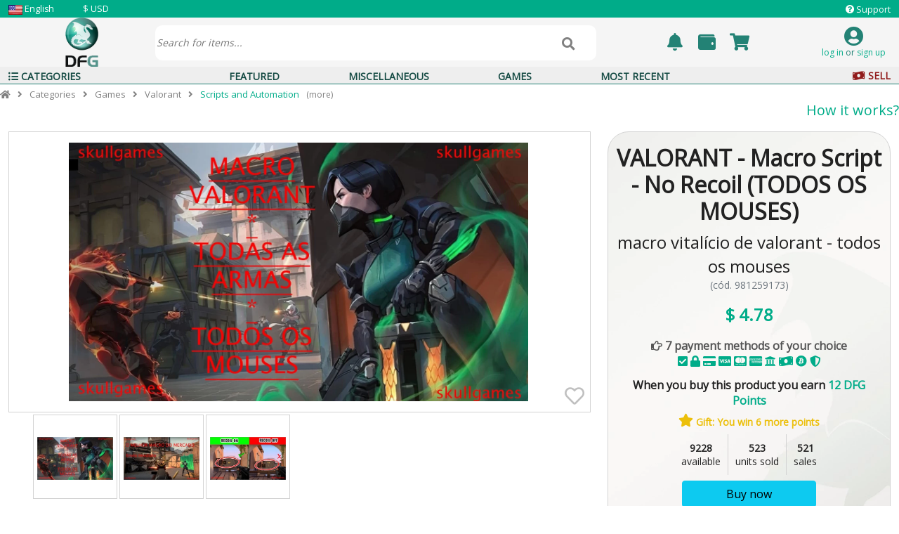

--- FILE ---
content_type: text/html; charset=utf-8
request_url: https://www.dfg.com.br/en/valorant/scripts-and-automation/macro-no-recoil-todos-os-mouses-981259173
body_size: 27656
content:


<!DOCTYPE html>
<html lang="en">
<head>
	<meta charset="utf-8">
	<meta name="viewport" content="width=device-width, initial-scale=1.0, maximum-scale=3.0">
	<meta name="mobile-web-app-capable" content="yes">
	
	<link rel="dns-prefetch" href="https://cdn.dfg.com.br">
	<link rel="preconnect" href="https://cdn.dfg.com.br">
	<link rel="preconnect" href="https://fonts.googleapis.com">
	<link rel="preconnect" href="https://fonts.gstatic.com" crossorigin>

	<link rel="preload" as="style" href="//cdn.dfg.com.br/styles/bootstrap.min.css">
	<link rel="preload" as="style" href="/styles/main.min.css?v=230">

	<link rel="preload" as="style" href="//fonts.googleapis.com/css?family=Open+Sans%7CRajdhani:400,700&display=swap">
	<link rel="preload" as="style" href="//cdn.dfg.com.br/fonts/fontawesome-pro/css/all.min.css">

	<link rel="shortcut icon" type="image/gif" href="//cdn.dfg.com.br/images/dfgames.gif">

		<title>Valorant - Macro Script - No Recoil (Todos Os Mouses) - DFG</title>
			<meta name="title" content="Valorant - Macro Script - No Recoil (Todos Os Mouses)">

			<meta name="description" content="Valorant - Macro Script - No Recoil (Todos Os Mouses)">


		<link rel="canonical" href="https://www.dfg.com.br/en/valorant/scripts-and-automation/macro-no-recoil-todos-os-mouses-981259173">
	<meta property="og:type" content="product">
	<meta property="og:title" content="Valorant - Macro Script - No Recoil (Todos Os Mouses)">
	<meta property="og:description" content="VALORANT - Macro Script - No Recoil (TODOS OS MOUSES)">
	<meta property="og:image" content="https://cdn.dfg.com.br/itemimages/981259173-valorant-macro-script-no-recoil-todos-os-mouses-419L.webp">
	<meta property="og:url" content="https://www.dfg.com.br/en/valorant/scripts-and-automation/macro-no-recoil-todos-os-mouses-981259173">
	<meta property="og:site_name" content="DFG">
	<meta property="og:locale" content="en_US">
		<meta property="og:locale:alternate" content="pt_BR">
		<meta property="og:locale:alternate" content="pt_PT">
	<meta name="twitter:card" content="summary_large_image">
	<meta name="twitter:title" content="Valorant - Macro Script - No Recoil (Todos Os Mouses)">
	<meta name="twitter:description" content="VALORANT - Macro Script - No Recoil (TODOS OS MOUSES)">
	<meta name="twitter:image" content="https://cdn.dfg.com.br/itemimages/981259173-valorant-macro-script-no-recoil-todos-os-mouses-419L.webp">
	<meta name="twitter:site" content="@DFGBrasil">

			<link rel="alternate" hreflang="pt" href="https://www.dfg.com.br/pt/valorant/scripts-e-automatizacao/macro-no-recoil-todos-os-mouses-981259173">
			<link rel="alternate" hreflang="pt-BR" href="https://www.dfg.com.br/pt/valorant/scripts-e-automatizacao/macro-no-recoil-todos-os-mouses-981259173">
			<link rel="alternate" hreflang="pt-PT" href="https://www.dfg.com.br/pt-PT/valorant/scripts-e-automatizacao/macro-no-recoil-todos-os-mouses-981259173">
			<link rel="alternate" hreflang="en" href="https://www.dfg.com.br/en/valorant/scripts-and-automation/macro-no-recoil-todos-os-mouses-981259173">
	
			<script type="application/ld&#x2B;json">
			{
			"@context":"http://schema.org",
			"@type":"Product",
			"name":"Valorant - Macro Script - No Recoil (Todos Os Mouses)",
			"itemCondition":"https://schema.org/UsedCondition",
			"image":"https://cdn.dfg.com.br/itemimages/981259173-valorant-macro-script-no-recoil-todos-os-mouses-419L.webp",
			"description":"MACRO PARA TODOS OS MOUSES (JOGO VALORANT)    O MACRO É HUMANIZADO O QUE IMPOSSIBILITA O BANIMENTO DO USUÁRIO, TOTALMENTE SEGURO, POIS É UM SCRIPT, ENTÃO NÃO ALTERA NENHUM ARQUIVO BASE DO JOGO, SENDO ASSIM *INDETECTAVEL*.    MELHOR MACRO ATUALMENTE, POIS RETIRA O RECUO HORIZONTAL E VERTICAL DE TODAS AS ARMAS, AUXILIANDO O CONTROLE DE RECUO E MELHORANDO A GAMEPLAY EM 100%.",
			"brand":{"@type":"Brand","name":"Valorant"},
			"offers":
				{
				"@type":"Offer",
					"offerCount":"9228",
					"price":"4.78",
					"priceValidUntil":"2026-04-29",
					"priceCurrency":"USD",
				"availability":"https://schema.org/InStock"
				},
			"aggregateRating":
				{
				"@type":"AggregateRating",
				"reviewCount":"521",
				"ratingValue":"5.0"
				}
			}
			</script>
	<script type="application/ld&#x2B;json">
	{
		"@context": "https://schema.org",
		"@type": "Organization",
		"name": "DFG",
		"url": "https://www.dfg.com.br",
		"logo": "https://www.dfg.com.br/images/dfg-og-default.jpg",
		"description": "Marketplace brasileiro de jogos digitais. Compre e venda jogos, contas, itens e serviços com segurança.",
		"foundingDate": "2006",
		"sameAs": [
			"https://www.facebook.com/dfgamesoficial",
			"https://www.instagram.com/dfgamesbrasil",
			"https://twitter.com/DFGBrasil"
		],
		"contactPoint": {
			"@type": "ContactPoint",
			"contactType": "customer service",
			"availableLanguage": ["Portuguese", "English"],
			"url": "https://www.dfg.com.br/support"
		}
	}
	</script>

	<script type="application/ld&#x2B;json">
	{
		"@context": "https://schema.org",
		"@type": "WebSite",
		"name": "DFG",
		"url": "https://www.dfg.com.br",
		"potentialAction": {
			"@type": "SearchAction",
			"target": {
				"@type": "EntryPoint",
				"urlTemplate": "https://www.dfg.com.br/search/listings?q={search_term_string}"
			},
			"query-input": "required name=search_term_string"
		}
	}
	</script>


	
								<link rel="preload" as="image" href="//cdn.dfg.com.br/itemimages/981259173-valorant-macro-script-no-recoil-todos-os-mouses-419L.webp">
							
</head>

<body>
	<link rel="stylesheet" href="//cdn.dfg.com.br/styles/bootstrap.min.css">

	<link rel="stylesheet" href="/styles/main.min.css?v=230">

	<div class="wrapper">
		<header id="header">



			<div class="header container-fluid">
				<div class="row layout-information-bar d-none d-sm-none d-md-none d-lg-flex">
					<div class="site-configuration col-lg-7 col-xl-6">
						<div class="dropdown-language col-md-2">
								<img src="//cdn.dfg.com.br/images/flag-usa-20.webp" alt="English" width="20" height="14">
								<button>English</button>
							<div class="dropdown-language-content">
								<a href="/portuguese">
									<img src="//cdn.dfg.com.br/images/flag-brazil-20.webp" alt="Português" width="20" height="14">
									Portuguese
								</a>
								<a href="/english">
									<img src="//cdn.dfg.com.br/images/flag-usa-20.webp" alt="English" width="20" height="14">
									English
								</a>
							</div>
						</div>
						<div class="dropdown-currency col-md-2">
							<button>$ USD</button>
							<div class="dropdown-currency-content">
								<a href="/USD">Dollar (USD)</a>
								<a href="/BRL">Real (BRL)</a>
								<a href="/EURO">Euro (EUR)</a>
							</div>
						</div>
					</div>
					<div class="general-information col-lg-5 col-xl-6">
						<div style="display: inline-block; width: 13px; height: 13px;">
							<span class="fas fa-question-circle"></span>
						</div>
						<a href="/support">Support</a>
					</div>
				</div>
				<div class="row">
					<div class="layout-search-bar d-flex">
						<div class="col-3 col-md-2" style="text-align: center;">
							<a href="/">
								<img src="//cdn.dfg.com.br/images/dfg-logo-horizontal-250.webp" class="logo-horizontal d-xs-inline-block d-sm-inline-block d-md-none" title="DFG" alt="DFG Logo" width="250" height="119">
								<img src="//cdn.dfg.com.br/images/logo-dfg5.webp" class="logo-vertical-text d-none d-md-inline-block" title="DFG" alt="DFG Logo" width="122" height="184">
								<img src="//cdn.dfg.com.br/images/logo-dfg4.webp" loading="lazy" class="logo-vertical-no-text d-none" title="DFG" alt="DFG Logo" width="122" height="122">
							</a>
						</div>

						<div class="col-1 col-md-6" style="margin-top: 20px;">
							<form class="search-area d-none d-md-inline-block" action="/search/listings" role="search">
								<input type="text" class="keyword-text prompt search-input-text" placeholder="Search for items..." name="q" value='' autofocus>
								<div style="display: inline-block; width: 19px; height: 13px;">
									<span class="fas fa-search fa-lg clickable" onclick="if (!window.__cfRLUnblockHandlers) return false; $('#btn-search-submit').click()" style="width: 19px; height: 13px;" data-cf-modified-5b1ce612f922f7c55b9b48c4-=""></span>
								</div>

								<button id="btn-search-submit" type="submit" class="d-none">
								</button>
							</form>
						</div>

						<div class="user-information-icons col-6 col-md-3 d-inline-block">
							<div class="help-icon d-inline-block d-md-none">
								<a href="/support">
									<span class="fas fa-question-circle clickable fa-2x pull-left"></span>
								</a>
							</div>

							<div id="div-notification-icon" class="position-relative d-inline-block mx-3" onclick="if (!window.__cfRLUnblockHandlers) return false; ActivateElements();" onmouseover="if (!window.__cfRLUnblockHandlers) return false; ActivateElements();" data-cf-modified-5b1ce612f922f7c55b9b48c4-="">
								<div style="width: 25px; height: 25px;">
									<span class="fas fa-bell fa-2x notification-icon clickable" onclick="if (!window.__cfRLUnblockHandlers) return false; notificationsShow();" data-cf-modified-5b1ce612f922f7c55b9b48c4-=""></span>
									<span id="notification-counter" class="position-absolute top-0 translate-middle badge bg-danger" style="font-size: 9px; color: white; left: 20px; display: none;">
										0
									</span>
								</div>



							</div>
							<div class="user-wallet-dropdown">
								<div style="width: 25px; height: 25px;">
									<span class="fas fa-wallet fa-2x clickable wallet-icon" onclick="if (!window.__cfRLUnblockHandlers) return false; walletDropDownShow()" data-cf-modified-5b1ce612f922f7c55b9b48c4-=""></span>
								</div>

								<div id="wallet-dropdown-content" class="user-wallet-dropdown-content">
									<h3>Wallet Summary</h3>
									<a href="/user/transactions" style="border-top: 1px solid #00ac89">View detailed statement</a>


									<a href="/user/transactions" style="border-top: 1px solid #00ac89">
										Current Balance
										R$ 0.00
									</a>

									<a href="/user/transactions">Pending Balance R$ 0.00 </a>

									<a href="/user/transactions" style="border-top: 1px solid #00ac89">Bitcoin Balance 0.00</a>
									<a href="/user/transactions" style="border-top: 1px solid #00ac89">DFG Points 0</a>
								</div>
							</div>
							<div class="d-inline-block mx-3">
								<a href="/shoppingcart/details">
									<div style="width: 25px; height: 25px;">
										<span class="fas fa-shopping-cart fa-2x clickable"></span>
									</div>
								</a>
							</div>
						</div>

						<div class="user-icon-dropdown col-2 col-md-1">
								<a href="/user/login" style="color:#238275;">
									<div style="display: inline-block; width: 28px; height: 28px;">
										<span class="fas fa-user-circle fa-2x clickable"></span>
									</div>
								</a>
								<div style="font-size: 12px;">
									<a href="/user/login">log in</a>
									or
									<a href="/register">sign up</a>
								</div>
						</div>
					</div>
				</div>
				<div class="row d-md-none">
					<div class="layout-mobile-search-bar d-flex justify-content-between">
						<form class="col-12" action="/search/listings" role="search">
							<input type="text" class="keyword-text prompt search-input-text" placeholder="Search for items..." name="q" autocomplete="off" value=''>
							<span class="fas fa-search fa-lg clickable" onclick="if (!window.__cfRLUnblockHandlers) return false; $('#btn-mobile-search-submit').click()" data-cf-modified-5b1ce612f922f7c55b9b48c4-=""></span>

							<button id="btn-mobile-search-submit" type="submit" class="d-none">
							</button>
						</form>
					</div>
				</div>
				<div class="row">
					<div class="layout-categories-bar d-flex ">
						<div class="col">
							


<div class="categories-dropdown clickable">
	<div class="categories-dropdown-icon" onclick="if (!window.__cfRLUnblockHandlers) return false; categoriesDropdownShow()" data-cf-modified-5b1ce612f922f7c55b9b48c4-="">
		<div style="display: inline-block; width: 14px; height: 14px;">
			<span class="fas fa-list-ul"></span>
		</div>
		Categories
	</div>
	<div id="categories-content-dropdown" class="categories-dropdown-content" >
				<a href="/en/others/" class="cat-games-names" data-category-id="">
					<div class="cat-games p-2">
						Others
					</div>
				</a>
				<a href="/en/courses-and-programs/" class="cat-games-names" data-category-id="">
					<div class="cat-games p-2">
						Courses and Programs
					</div>
				</a>
				<div class="cat-games p-2" data-category-id="">
					<a href="#" class="cat-games-names" onclick="if (!window.__cfRLUnblockHandlers) return false; subcatDropdownShow(275);" data-cf-modified-5b1ce612f922f7c55b9b48c4-="">
Digital Services					</a>
					<span class="fas fa-chevron-right"></span>
					<div id="subcat-dropdown-275" class="subcat-dropdown-content">
						<div class="container-fluid">
							<div class="row">
								<h5 class="text-center mb-3">Digital Services</h5>
									<div class="top-category">
										<a href="/en/digital-services/design/" data-category-id="" class="CategoriesLink">
											<span class="itemMenu top-cat">Design</span>
										</a>

									</div>
									<div class="top-category">
										<a href="/en/digital-services/development/" data-category-id="" class="CategoriesLink">
											<span class="itemMenu top-cat">Development</span>
										</a>

									</div>
									<div class="top-category">
										<a href="/en/digital-services/legal/" data-category-id="" class="CategoriesLink">
											<span class="itemMenu top-cat">Legal</span>
										</a>

									</div>
									<div class="top-category">
										<a href="/en/digital-services/management/" data-category-id="" class="CategoriesLink">
											<span class="itemMenu top-cat">Management</span>
										</a>

									</div>
									<div class="top-category">
										<a href="/en/digital-services/marketing/" data-category-id="" class="CategoriesLink">
											<span class="itemMenu top-cat">Marketing</span>
										</a>

									</div>
									<div class="top-category">
										<a href="/en/digital-services/outros/" data-category-id="" class="CategoriesLink">
											<span class="itemMenu top-cat">Outros</span>
										</a>

									</div>
							</div>
						</div>
					</div>
				</div>
				<a href="/en/donations/" class="cat-games-names" data-category-id="">
					<div class="cat-games p-2">
						Donations
					</div>
				</a>
				<a href="/en/ebooks/" class="cat-games-names" data-category-id="">
					<div class="cat-games p-2">
						eBooks
					</div>
				</a>
				<div class="cat-games p-2" data-category-id="">
					<a href="#" class="cat-games-names" onclick="if (!window.__cfRLUnblockHandlers) return false; subcatDropdownShow(0);" data-cf-modified-5b1ce612f922f7c55b9b48c4-="">
Games					</a>
					<span class="fas fa-chevron-right"></span>
					<div id="subcat-dropdown-0" class="subcat-dropdown-content">
						<div class="container-fluid">
							<div class="row">
								<h5 class="text-center mb-3">Games</h5>
									<div class="top-category">
										<a href="/en/adventure-quest-world/" data-category-id="" class="CategoriesLink">
											<span class="itemMenu top-cat">Adventure Quest World</span>
										</a>

									</div>
									<div class="top-category">
										<a href="/en/albion-online/" data-category-id="" class="CategoriesLink">
											<span class="itemMenu top-cat">Albion Online</span>
										</a>

											<div class="subsubcat">
												<a href="/en/albion-online/accounts/" data-category-id="" class="SubCategoriesLink margin-left-20">

													<span class="itemMenu sub-cat">Accounts</span>
												</a>
											</div>
											<div class="subsubcat">
												<a href="/en/albion-online/silver/" data-category-id="" class="SubCategoriesLink margin-left-20">

													<span class="itemMenu sub-cat">Silver</span>
												</a>
											</div>
									</div>
									<div class="top-category">
										<a href="/en/apex-legends/" data-category-id="" class="CategoriesLink">
											<span class="itemMenu top-cat">Apex Legends</span>
										</a>

											<div class="subsubcat">
												<a href="/en/apex-legends/accounts/" data-category-id="" class="SubCategoriesLink margin-left-20">

													<span class="itemMenu sub-cat">Accounts</span>
												</a>
											</div>
											<div class="subsubcat">
												<a href="/en/apex-legends/scripts-macros-and-others/" data-category-id="" class="SubCategoriesLink margin-left-20">

													<span class="itemMenu sub-cat">Scripts, macros and others</span>
												</a>
											</div>
									</div>
									<div class="top-category">
										<a href="/en/avakin-life/" data-category-id="" class="CategoriesLink">
											<span class="itemMenu top-cat">Avakin Life</span>
										</a>

									</div>
									<div class="top-category">
										<a href="/en/black-desert/" data-category-id="" class="CategoriesLink">
											<span class="itemMenu top-cat">Black Desert</span>
										</a>

									</div>
									<div class="top-category">
										<a href="/en/blade-and-soul/" data-category-id="" class="CategoriesLink">
											<span class="itemMenu top-cat">Blade and Soul</span>
										</a>

											<div class="subsubcat">
												<a href="/en/blade-and-soul/accounts/" data-category-id="" class="SubCategoriesLink margin-left-20">

													<span class="itemMenu sub-cat">Accounts</span>
												</a>
											</div>
											<div class="subsubcat">
												<a href="/en/blade-and-soul/gold/" data-category-id="" class="SubCategoriesLink margin-left-20">

													<span class="itemMenu sub-cat">Gold</span>
												</a>
											</div>
									</div>
									<div class="top-category">
										<a href="/en/blizzard/" data-category-id="" class="CategoriesLink">
											<span class="itemMenu top-cat">Blizzard</span>
										</a>

											<div class="subsubcat">
												<a href="/en/blizzard/hearthstone/" data-category-id="" class="SubCategoriesLink margin-left-20">

													<span class="itemMenu sub-cat">Hearthstone</span>
												</a>
											</div>
											<div class="subsubcat">
												<a href="/en/blizzard/others/" data-category-id="" class="SubCategoriesLink margin-left-20">

													<span class="itemMenu sub-cat">Others</span>
												</a>
											</div>
											<div class="subsubcat">
												<a href="/en/blizzard/overwatch/" data-category-id="" class="SubCategoriesLink margin-left-20">

													<span class="itemMenu sub-cat">Overwatch</span>
												</a>
											</div>
											<div class="subsubcat">
												<a href="/en/blizzard/world-of-warcraft/" data-category-id="" class="SubCategoriesLink margin-left-20">

													<span class="itemMenu sub-cat">World of Warcraft</span>
												</a>
											</div>
												<div class="subsubsubcat">
													<a href="/en/blizzard/world-of-warcraft/accounts/" data-category-id="" class="SubSubCategoriesLink">
														<span class="itemMenu sub-sub-sub-cat">Accounts</span>
													</a>
												</div>
												<div class="subsubsubcat">
													<a href="/en/blizzard/world-of-warcraft/boost-up-and-services/" data-category-id="" class="SubSubCategoriesLink">
														<span class="itemMenu sub-sub-sub-cat">Boost, Up and Services</span>
													</a>
												</div>
												<div class="subsubsubcat">
													<a href="/en/blizzard/world-of-warcraft/gold/" data-category-id="" class="SubSubCategoriesLink">
														<span class="itemMenu sub-sub-sub-cat">Gold</span>
													</a>
												</div>
												<div class="subsubsubcat">
													<a href="/en/blizzard/world-of-warcraft/items-mounts-and-others/" data-category-id="" class="SubSubCategoriesLink">
														<span class="itemMenu sub-sub-sub-cat">Items, Mounts and Others</span>
													</a>
												</div>
									</div>
									<div class="top-category">
										<a href="/en/brawl-stars/" data-category-id="" class="CategoriesLink">
											<span class="itemMenu top-cat">Brawl Stars</span>
										</a>

											<div class="subsubcat">
												<a href="/en/brawl-stars/accounts/" data-category-id="" class="SubCategoriesLink margin-left-20">

													<span class="itemMenu sub-cat">Accounts</span>
												</a>
											</div>
											<div class="subsubcat">
												<a href="/en/brawl-stars/others/" data-category-id="" class="SubCategoriesLink margin-left-20">

													<span class="itemMenu sub-cat">Others</span>
												</a>
											</div>
									</div>
									<div class="top-category">
										<a href="/en/brawlhalla/" data-category-id="" class="CategoriesLink">
											<span class="itemMenu top-cat">Brawlhalla</span>
										</a>

									</div>
									<div class="top-category">
										<a href="/en/cabal-online/" data-category-id="" class="CategoriesLink">
											<span class="itemMenu top-cat">Cabal Online</span>
										</a>

											<div class="subsubcat">
												<a href="/en/cabal-online/accounts/" data-category-id="" class="SubCategoriesLink margin-left-20">

													<span class="itemMenu sub-cat">Accounts</span>
												</a>
											</div>
											<div class="subsubcat">
												<a href="/en/cabal-online/alz/" data-category-id="" class="SubCategoriesLink margin-left-20">

													<span class="itemMenu sub-cat">Alz</span>
												</a>
											</div>
									</div>
									<div class="top-category">
										<a href="/en/call-of-duty/" data-category-id="" class="CategoriesLink">
											<span class="itemMenu top-cat">Call of Duty</span>
										</a>

									</div>
									<div class="top-category">
										<a href="/en/clash-of-clans/" data-category-id="" class="CategoriesLink">
											<span class="itemMenu top-cat">Clash of Clans</span>
										</a>

									</div>
									<div class="top-category">
										<a href="/en/clash-royale/" data-category-id="" class="CategoriesLink">
											<span class="itemMenu top-cat">Clash Royale</span>
										</a>

									</div>
									<div class="top-category">
										<a href="/en/combat-arms/" data-category-id="" class="CategoriesLink">
											<span class="itemMenu top-cat">Combat Arms</span>
										</a>

									</div>
									<div class="top-category">
										<a href="/en/counter-strike/" data-category-id="" class="CategoriesLink">
											<span class="itemMenu top-cat">Counter Strike</span>
										</a>

											<div class="subsubcat">
												<a href="/en/counter-strike/accounts-and-others/" data-category-id="" class="SubCategoriesLink margin-left-20">

													<span class="itemMenu sub-cat">Accounts and others</span>
												</a>
											</div>
											<div class="subsubcat">
												<a href="/en/counter-strike/rank-boost/" data-category-id="" class="SubCategoriesLink margin-left-20">

													<span class="itemMenu sub-cat">Rank Boost</span>
												</a>
											</div>
											<div class="subsubcat">
												<a href="/en/counter-strike/skins/" data-category-id="" class="SubCategoriesLink margin-left-20">

													<span class="itemMenu sub-cat">Skins</span>
												</a>
											</div>
									</div>
									<div class="top-category">
										<a href="/en/crossfire/" data-category-id="" class="CategoriesLink">
											<span class="itemMenu top-cat">Crossfire</span>
										</a>

									</div>
									<div class="top-category">
										<a href="/en/ddtank/" data-category-id="" class="CategoriesLink">
											<span class="itemMenu top-cat">DDTank</span>
										</a>

									</div>
									<div class="top-category">
										<a href="/en/diablo-immortal/" data-category-id="" class="CategoriesLink">
											<span class="itemMenu top-cat">Diablo Immortal</span>
										</a>

									</div>
									<div class="top-category">
										<a href="/en/digimon-masters-online/" data-category-id="" class="CategoriesLink">
											<span class="itemMenu top-cat">Digimon Masters Online</span>
										</a>

											<div class="subsubcat">
												<a href="/en/digimon-masters-online/accounts/" data-category-id="" class="SubCategoriesLink margin-left-20">

													<span class="itemMenu sub-cat">Accounts</span>
												</a>
											</div>
											<div class="subsubcat">
												<a href="/en/digimon-masters-online/teras/" data-category-id="" class="SubCategoriesLink margin-left-20">

													<span class="itemMenu sub-cat">Teras</span>
												</a>
											</div>
									</div>
									<div class="top-category">
										<a href="/en/digimon-super-rumble/" data-category-id="" class="CategoriesLink">
											<span class="itemMenu top-cat">Digimon Super Rumble</span>
										</a>

											<div class="subsubcat">
												<a href="/en/digimon-super-rumble/accounts-and-other/" data-category-id="" class="SubCategoriesLink margin-left-20">

													<span class="itemMenu sub-cat">Accounts and other</span>
												</a>
											</div>
											<div class="subsubcat">
												<a href="/en/digimon-super-rumble/bits/" data-category-id="" class="SubCategoriesLink margin-left-20">

													<span class="itemMenu sub-cat">Bits</span>
												</a>
											</div>
									</div>
									<div class="top-category">
										<a href="/en/dofus/" data-category-id="" class="CategoriesLink">
											<span class="itemMenu top-cat">Dofus</span>
										</a>

											<div class="subsubcat">
												<a href="/en/dofus/accounts/" data-category-id="" class="SubCategoriesLink margin-left-20">

													<span class="itemMenu sub-cat">Accounts</span>
												</a>
											</div>
											<div class="subsubcat">
												<a href="/en/dofus/items/" data-category-id="" class="SubCategoriesLink margin-left-20">

													<span class="itemMenu sub-cat">Items</span>
												</a>
											</div>
											<div class="subsubcat">
												<a href="/en/dofus/kamas/" data-category-id="" class="SubCategoriesLink margin-left-20">

													<span class="itemMenu sub-cat">Kamas</span>
												</a>
											</div>
											<div class="subsubcat">
												<a href="/en/dofus/up-and-others/" data-category-id="" class="SubCategoriesLink margin-left-20">

													<span class="itemMenu sub-cat">Up and others</span>
												</a>
											</div>
									</div>
									<div class="top-category">
										<a href="/en/dota-2/" data-category-id="" class="CategoriesLink">
											<span class="itemMenu top-cat">DOTA 2</span>
										</a>

											<div class="subsubcat">
												<a href="/en/dota-2/boost/" data-category-id="" class="SubCategoriesLink margin-left-20">

													<span class="itemMenu sub-cat">Boost</span>
												</a>
											</div>
											<div class="subsubcat">
												<a href="/en/dota-2/contas/" data-category-id="" class="SubCategoriesLink margin-left-20">

													<span class="itemMenu sub-cat">Contas</span>
												</a>
											</div>
											<div class="subsubcat">
												<a href="/en/dota-2/itens/" data-category-id="" class="SubCategoriesLink margin-left-20">

													<span class="itemMenu sub-cat">Itens</span>
												</a>
											</div>
									</div>
									<div class="top-category">
										<a href="/en/dragon-city-mobile/" data-category-id="" class="CategoriesLink">
											<span class="itemMenu top-cat">Dragon City Mobile</span>
										</a>

											<div class="subsubcat">
												<a href="/en/dragon-city-mobile/accounts/" data-category-id="" class="SubCategoriesLink margin-left-20">

													<span class="itemMenu sub-cat">Accounts</span>
												</a>
											</div>
									</div>
									<div class="top-category">
										<a href="/en/efootball-pes/" data-category-id="" class="CategoriesLink">
											<span class="itemMenu top-cat">eFootball PES</span>
										</a>

									</div>
									<div class="top-category">
										<a href="/en/elden-ring/" data-category-id="" class="CategoriesLink">
											<span class="itemMenu top-cat">Elden Ring</span>
										</a>

											<div class="subsubcat">
												<a href="/en/elden-ring/runes-and-items/" data-category-id="" class="SubCategoriesLink margin-left-20">

													<span class="itemMenu sub-cat">Runes and Items</span>
												</a>
											</div>
									</div>
									<div class="top-category">
										<a href="/en/epic-games/" data-category-id="" class="CategoriesLink">
											<span class="itemMenu top-cat">Epic Games</span>
										</a>

									</div>
									<div class="top-category">
										<a href="/en/escape-from-tarkov/" data-category-id="" class="CategoriesLink">
											<span class="itemMenu top-cat">Escape from Tarkov</span>
										</a>

									</div>
									<div class="top-category">
										<a href="/en/fifa/" data-category-id="" class="CategoriesLink">
											<span class="itemMenu top-cat">FIFA</span>
										</a>

									</div>
									<div class="top-category">
										<a href="/en/fortnite/" data-category-id="" class="CategoriesLink">
											<span class="itemMenu top-cat">Fortnite</span>
										</a>

									</div>
									<div class="top-category">
										<a href="/en/free-fire/" data-category-id="" class="CategoriesLink">
											<span class="itemMenu top-cat">Free Fire</span>
										</a>

									</div>
									<div class="top-category">
										<a href="/en/games-digital-media/" data-category-id="" class="CategoriesLink">
											<span class="itemMenu top-cat">Games (Digital media)</span>
										</a>

									</div>
									<div class="top-category">
										<a href="/en/genshin-impact/" data-category-id="" class="CategoriesLink">
											<span class="itemMenu top-cat">Genshin Impact</span>
										</a>

									</div>
									<div class="top-category">
										<a href="/en/gog/" data-category-id="" class="CategoriesLink">
											<span class="itemMenu top-cat">GOG</span>
										</a>

									</div>
									<div class="top-category">
										<a href="/en/grand-fantasia/" data-category-id="" class="CategoriesLink">
											<span class="itemMenu top-cat">Grand Fantasia</span>
										</a>

											<div class="subsubcat">
												<a href="/en/grand-fantasia/accounts/" data-category-id="" class="SubCategoriesLink margin-left-20">

													<span class="itemMenu sub-cat">Accounts</span>
												</a>
											</div>
											<div class="subsubcat">
												<a href="/en/grand-fantasia/gold/" data-category-id="" class="SubCategoriesLink margin-left-20">

													<span class="itemMenu sub-cat">Gold</span>
												</a>
											</div>
											<div class="subsubcat">
												<a href="/en/grand-fantasia/items/" data-category-id="" class="SubCategoriesLink margin-left-20">

													<span class="itemMenu sub-cat">Items</span>
												</a>
											</div>
									</div>
									<div class="top-category">
										<a href="/en/gta/" data-category-id="" class="CategoriesLink">
											<span class="itemMenu top-cat">GTA</span>
										</a>

									</div>
									<div class="top-category">
										<a href="/en/habbo/" data-category-id="" class="CategoriesLink">
											<span class="itemMenu top-cat">Habbo</span>
										</a>

									</div>
									<div class="top-category">
										<a href="/en/hay-day/" data-category-id="" class="CategoriesLink">
											<span class="itemMenu top-cat">Hay Day</span>
										</a>

											<div class="subsubcat">
												<a href="/en/hay-day/accounts/" data-category-id="" class="SubCategoriesLink margin-left-20">

													<span class="itemMenu sub-cat">Accounts</span>
												</a>
											</div>
											<div class="subsubcat">
												<a href="/en/hay-day/coins/" data-category-id="" class="SubCategoriesLink margin-left-20">

													<span class="itemMenu sub-cat">Coins</span>
												</a>
											</div>
											<div class="subsubcat">
												<a href="/en/hay-day/items-and-materials/" data-category-id="" class="SubCategoriesLink margin-left-20">

													<span class="itemMenu sub-cat">Items and Materials</span>
												</a>
											</div>
									</div>
									<div class="top-category">
										<a href="/en/honkai-star-rail/" data-category-id="" class="CategoriesLink">
											<span class="itemMenu top-cat">Honkai: Star Rail</span>
										</a>

									</div>
									<div class="top-category">
										<a href="/en/icarus-online/" data-category-id="" class="CategoriesLink">
											<span class="itemMenu top-cat">Icarus Online</span>
										</a>

									</div>
									<div class="top-category">
										<a href="/en/imvu/" data-category-id="" class="CategoriesLink">
											<span class="itemMenu top-cat">IMVU</span>
										</a>

									</div>
									<div class="top-category">
										<a href="/en/league-of-legends/" data-category-id="" class="CategoriesLink">
											<span class="itemMenu top-cat">League of Legends</span>
										</a>

											<div class="subsubcat">
												<a href="/en/league-of-legends/accounts/" data-category-id="" class="SubCategoriesLink margin-left-20">

													<span class="itemMenu sub-cat">Accounts</span>
												</a>
											</div>
											<div class="subsubcat">
												<a href="/en/league-of-legends/coach-guides-ebooks-and-other/" data-category-id="" class="SubCategoriesLink margin-left-20">

													<span class="itemMenu sub-cat">Coach, Guides, eBooks and other</span>
												</a>
											</div>
											<div class="subsubcat">
												<a href="/en/league-of-legends/elojob/" data-category-id="" class="SubCategoriesLink margin-left-20">

													<span class="itemMenu sub-cat">Elojob</span>
												</a>
											</div>
											<div class="subsubcat">
												<a href="/en/league-of-legends/riot-points-and-gifts/" data-category-id="" class="SubCategoriesLink margin-left-20">

													<span class="itemMenu sub-cat">Riot Points and Gifts</span>
												</a>
											</div>
											<div class="subsubcat">
												<a href="/en/league-of-legends/scripts-and-automation/" data-category-id="" class="SubCategoriesLink margin-left-20">

													<span class="itemMenu sub-cat">Scripts and Automation</span>
												</a>
											</div>
											<div class="subsubcat">
												<a href="/en/league-of-legends/smurf-accounts-unranked/" data-category-id="" class="SubCategoriesLink margin-left-20">

													<span class="itemMenu sub-cat">Smurf Accounts Unranked</span>
												</a>
											</div>
											<div class="subsubcat">
												<a href="/en/league-of-legends/teamfight-tactics/" data-category-id="" class="SubCategoriesLink margin-left-20">

													<span class="itemMenu sub-cat">Teamfight Tactics</span>
												</a>
											</div>
									</div>
									<div class="top-category">
										<a href="/en/league-of-legends-wild-rift/" data-category-id="" class="CategoriesLink">
											<span class="itemMenu top-cat">League of Legends: Wild Rift</span>
										</a>

											<div class="subsubcat">
												<a href="/en/league-of-legends-wild-rift/accounts/" data-category-id="" class="SubCategoriesLink margin-left-20">

													<span class="itemMenu sub-cat">Accounts</span>
												</a>
											</div>
											<div class="subsubcat">
												<a href="/en/league-of-legends-wild-rift/coach-guides-ebooks-and-others/" data-category-id="" class="SubCategoriesLink margin-left-20">

													<span class="itemMenu sub-cat">Coach, Guides, eBooks and others</span>
												</a>
											</div>
											<div class="subsubcat">
												<a href="/en/league-of-legends-wild-rift/elojob/" data-category-id="" class="SubCategoriesLink margin-left-20">

													<span class="itemMenu sub-cat">Elojob</span>
												</a>
											</div>
											<div class="subsubcat">
												<a href="/en/league-of-legends-wild-rift/scripts-and-automation/" data-category-id="" class="SubCategoriesLink margin-left-20">

													<span class="itemMenu sub-cat">Scripts and Automation</span>
												</a>
											</div>
									</div>
									<div class="top-category">
										<a href="/en/lords-mobile/" data-category-id="" class="CategoriesLink">
											<span class="itemMenu top-cat">Lords Mobile</span>
										</a>

									</div>
									<div class="top-category">
										<a href="/en/lost-ark/" data-category-id="" class="CategoriesLink">
											<span class="itemMenu top-cat">Lost Ark</span>
										</a>

											<div class="subsubcat">
												<a href="/en/lost-ark/accounts-and-up/" data-category-id="" class="SubCategoriesLink margin-left-20">

													<span class="itemMenu sub-cat">Accounts and Up</span>
												</a>
											</div>
											<div class="subsubcat">
												<a href="/en/lost-ark/gold-and-skins/" data-category-id="" class="SubCategoriesLink margin-left-20">

													<span class="itemMenu sub-cat">Gold and Skins</span>
												</a>
											</div>
											<div class="subsubcat">
												<a href="/en/lost-ark/scripts-and-automation/" data-category-id="" class="SubCategoriesLink margin-left-20">

													<span class="itemMenu sub-cat">Scripts and Automation</span>
												</a>
											</div>
									</div>
									<div class="top-category">
										<a href="/en/magic-the-gathering/" data-category-id="" class="CategoriesLink">
											<span class="itemMenu top-cat">Magic The Gathering</span>
										</a>

									</div>
									<div class="top-category">
										<a href="/en/metin-2/" data-category-id="" class="CategoriesLink">
											<span class="itemMenu top-cat">Metin 2</span>
										</a>

									</div>
									<div class="top-category">
										<a href="/en/minecraft/" data-category-id="" class="CategoriesLink">
											<span class="itemMenu top-cat">Minecraft</span>
										</a>

									</div>
									<div class="top-category">
										<a href="/en/mir4/" data-category-id="" class="CategoriesLink">
											<span class="itemMenu top-cat">MIR4</span>
										</a>

											<div class="subsubcat">
												<a href="/en/mir4/accounts/" data-category-id="" class="SubCategoriesLink margin-left-20">

													<span class="itemMenu sub-cat">Accounts</span>
												</a>
											</div>
											<div class="subsubcat">
												<a href="/en/mir4/others/" data-category-id="" class="SubCategoriesLink margin-left-20">

													<span class="itemMenu sub-cat">Others</span>
												</a>
											</div>
											<div class="subsubcat">
												<a href="/en/mir4/scripts-and-automation/" data-category-id="" class="SubCategoriesLink margin-left-20">

													<span class="itemMenu sub-cat">Scripts and Automation</span>
												</a>
											</div>
									</div>
									<div class="top-category">
										<a href="/en/mobile-legends/" data-category-id="" class="CategoriesLink">
											<span class="itemMenu top-cat">Mobile Legends</span>
										</a>

									</div>
									<div class="top-category">
										<a href="/en/mu-legend/" data-category-id="" class="CategoriesLink">
											<span class="itemMenu top-cat">MU Legend</span>
										</a>

									</div>
									<div class="top-category">
										<a href="/en/mu-online/" data-category-id="" class="CategoriesLink">
											<span class="itemMenu top-cat">MU Online</span>
										</a>

									</div>
									<div class="top-category">
										<a href="/en/naruto-online/" data-category-id="" class="CategoriesLink">
											<span class="itemMenu top-cat">Naruto Online</span>
										</a>

									</div>
									<div class="top-category">
										<a href="/en/new-world/" data-category-id="" class="CategoriesLink">
											<span class="itemMenu top-cat">New World</span>
										</a>

											<div class="subsubcat">
												<a href="/en/new-world/accounts/" data-category-id="" class="SubCategoriesLink margin-left-20">

													<span class="itemMenu sub-cat">Accounts</span>
												</a>
											</div>
											<div class="subsubcat">
												<a href="/en/new-world/gold/" data-category-id="" class="SubCategoriesLink margin-left-20">

													<span class="itemMenu sub-cat">Gold</span>
												</a>
											</div>
											<div class="subsubcat">
												<a href="/en/new-world/scripts-and-automation/" data-category-id="" class="SubCategoriesLink margin-left-20">

													<span class="itemMenu sub-cat">Scripts and Automation</span>
												</a>
											</div>
									</div>
									<div class="top-category">
										<a href="/en/ni-no-kuni/" data-category-id="" class="CategoriesLink">
											<span class="itemMenu top-cat">Ni No Kuni</span>
										</a>

									</div>
									<div class="top-category">
										<a href="/en/origin/" data-category-id="" class="CategoriesLink">
											<span class="itemMenu top-cat">Origin</span>
										</a>

									</div>
									<div class="top-category">
										<a href="/en/path-of-exile-1-and-2/" data-category-id="" class="CategoriesLink">
											<span class="itemMenu top-cat">Path of Exile 1 and 2</span>
										</a>

											<div class="subsubcat">
												<a href="/en/path-of-exile-1-and-2/orbs/" data-category-id="" class="SubCategoriesLink margin-left-20">

													<span class="itemMenu sub-cat">Orbs</span>
												</a>
											</div>
											<div class="subsubcat">
												<a href="/en/path-of-exile-1-and-2/other/" data-category-id="" class="SubCategoriesLink margin-left-20">

													<span class="itemMenu sub-cat">Other</span>
												</a>
											</div>
									</div>
									<div class="top-category">
										<a href="/en/perfect-world/" data-category-id="" class="CategoriesLink">
											<span class="itemMenu top-cat">Perfect World</span>
										</a>

											<div class="subsubcat">
												<a href="/en/perfect-world/accounts/" data-category-id="" class="SubCategoriesLink margin-left-20">

													<span class="itemMenu sub-cat">Accounts</span>
												</a>
											</div>
											<div class="subsubcat">
												<a href="/en/perfect-world/coins/" data-category-id="" class="SubCategoriesLink margin-left-20">

													<span class="itemMenu sub-cat">Coins</span>
												</a>
											</div>
											<div class="subsubcat">
												<a href="/en/perfect-world/items/" data-category-id="" class="SubCategoriesLink margin-left-20">

													<span class="itemMenu sub-cat">Items</span>
												</a>
											</div>
									</div>
									<div class="top-category">
										<a href="/en/playstation/" data-category-id="" class="CategoriesLink">
											<span class="itemMenu top-cat">Playstation</span>
										</a>

											<div class="subsubcat">
												<a href="/en/playstation/playstation-3/" data-category-id="" class="SubCategoriesLink margin-left-20">

													<span class="itemMenu sub-cat">PlayStation 3</span>
												</a>
											</div>
												<div class="subsubsubcat">
													<a href="/en/playstation/playstation-3/accessories/" data-category-id="" class="SubSubCategoriesLink">
														<span class="itemMenu sub-sub-sub-cat">Accessories</span>
													</a>
												</div>
												<div class="subsubsubcat">
													<a href="/en/playstation/playstation-3/consoles/" data-category-id="" class="SubSubCategoriesLink">
														<span class="itemMenu sub-sub-sub-cat">Consoles</span>
													</a>
												</div>
												<div class="subsubsubcat">
													<a href="/en/playstation/playstation-3/games/" data-category-id="" class="SubSubCategoriesLink">
														<span class="itemMenu sub-sub-sub-cat">Games</span>
													</a>
												</div>
												<div class="subsubsubcat">
													<a href="/en/playstation/playstation-3/used-games/" data-category-id="" class="SubSubCategoriesLink">
														<span class="itemMenu sub-sub-sub-cat">Used Games</span>
													</a>
												</div>
											<div class="subsubcat">
												<a href="/en/playstation/playstation-4/" data-category-id="" class="SubCategoriesLink margin-left-20">

													<span class="itemMenu sub-cat">PlayStation 4</span>
												</a>
											</div>
												<div class="subsubsubcat">
													<a href="/en/playstation/playstation-4/consoles/" data-category-id="" class="SubSubCategoriesLink">
														<span class="itemMenu sub-sub-sub-cat">Consoles</span>
													</a>
												</div>
												<div class="subsubsubcat">
													<a href="/en/playstation/playstation-4/games/" data-category-id="" class="SubSubCategoriesLink">
														<span class="itemMenu sub-sub-sub-cat">Games</span>
													</a>
												</div>
												<div class="subsubsubcat">
													<a href="/en/playstation/playstation-4/used-games/" data-category-id="" class="SubSubCategoriesLink">
														<span class="itemMenu sub-sub-sub-cat">Used Games</span>
													</a>
												</div>
									</div>
									<div class="top-category">
										<a href="/en/point-blank/" data-category-id="" class="CategoriesLink">
											<span class="itemMenu top-cat">Point Blank</span>
										</a>

									</div>
									<div class="top-category">
										<a href="/en/pokemon-go/" data-category-id="" class="CategoriesLink">
											<span class="itemMenu top-cat">Pokemon GO</span>
										</a>

									</div>
									<div class="top-category">
										<a href="/en/pokexgames/" data-category-id="" class="CategoriesLink">
											<span class="itemMenu top-cat">PokeXGames</span>
										</a>

											<div class="subsubcat">
												<a href="/en/pokexgames/cash-kks/" data-category-id="" class="SubCategoriesLink margin-left-20">

													<span class="itemMenu sub-cat">Cash KKs</span>
												</a>
											</div>
											<div class="subsubcat">
												<a href="/en/pokexgames/contas/" data-category-id="" class="SubCategoriesLink margin-left-20">

													<span class="itemMenu sub-cat">Contas</span>
												</a>
											</div>
									</div>
									<div class="top-category">
										<a href="/en/priston-tale/" data-category-id="" class="CategoriesLink">
											<span class="itemMenu top-cat">Priston Tale</span>
										</a>

									</div>
									<div class="top-category">
										<a href="/en/pubg/" data-category-id="" class="CategoriesLink">
											<span class="itemMenu top-cat">PUBG</span>
										</a>

									</div>
									<div class="top-category">
										<a href="/en/ragnarok-online/" data-category-id="" class="CategoriesLink">
											<span class="itemMenu top-cat">Ragnarok Online</span>
										</a>

											<div class="subsubcat">
												<a href="/en/ragnarok-online/accounts/" data-category-id="" class="SubCategoriesLink margin-left-20">

													<span class="itemMenu sub-cat">Accounts</span>
												</a>
											</div>
											<div class="subsubcat">
												<a href="/en/ragnarok-online/others/" data-category-id="" class="SubCategoriesLink margin-left-20">

													<span class="itemMenu sub-cat">Others</span>
												</a>
											</div>
											<div class="subsubcat">
												<a href="/en/ragnarok-online/zenys/" data-category-id="" class="SubCategoriesLink margin-left-20">

													<span class="itemMenu sub-cat">Zenys</span>
												</a>
											</div>
									</div>
									<div class="top-category">
										<a href="/en/rainbow-six/" data-category-id="" class="CategoriesLink">
											<span class="itemMenu top-cat">Rainbow Six</span>
										</a>

									</div>
									<div class="top-category">
										<a href="/en/ravenquest/" data-category-id="" class="CategoriesLink">
											<span class="itemMenu top-cat">RavenQuest</span>
										</a>

											<div class="subsubcat">
												<a href="/en/ravenquest/other/" data-category-id="" class="SubCategoriesLink margin-left-20">

													<span class="itemMenu sub-cat">Other</span>
												</a>
											</div>
											<div class="subsubcat">
												<a href="/en/ravenquest/silver/" data-category-id="" class="SubCategoriesLink margin-left-20">

													<span class="itemMenu sub-cat">Silver</span>
												</a>
											</div>
									</div>
									<div class="top-category">
										<a href="/en/red-dead-online/" data-category-id="" class="CategoriesLink">
											<span class="itemMenu top-cat">Red Dead Online</span>
										</a>

									</div>
									<div class="top-category">
										<a href="/en/roblox/" data-category-id="" class="CategoriesLink">
											<span class="itemMenu top-cat">Roblox</span>
										</a>

											<div class="subsubcat">
												<a href="/en/roblox/adopt-me/" data-category-id="" class="SubCategoriesLink margin-left-20">

													<span class="itemMenu sub-cat">Adopt Me</span>
												</a>
											</div>
											<div class="subsubcat">
												<a href="/en/roblox/blox-fruits-and-accounts/" data-category-id="" class="SubCategoriesLink margin-left-20">

													<span class="itemMenu sub-cat">Blox Fruits and Accounts</span>
												</a>
											</div>
											<div class="subsubcat">
												<a href="/en/roblox/grand-piece/" data-category-id="" class="SubCategoriesLink margin-left-20">

													<span class="itemMenu sub-cat">Grand Piece</span>
												</a>
											</div>
											<div class="subsubcat">
												<a href="/en/roblox/other/" data-category-id="" class="SubCategoriesLink margin-left-20">

													<span class="itemMenu sub-cat">Other</span>
												</a>
											</div>
											<div class="subsubcat">
												<a href="/en/roblox/robux/" data-category-id="" class="SubCategoriesLink margin-left-20">

													<span class="itemMenu sub-cat">Robux</span>
												</a>
											</div>
											<div class="subsubcat">
												<a href="/en/roblox/up-and-services/" data-category-id="" class="SubCategoriesLink margin-left-20">

													<span class="itemMenu sub-cat">Up and Services</span>
												</a>
											</div>
									</div>
									<div class="top-category">
										<a href="/en/rocket-league/" data-category-id="" class="CategoriesLink">
											<span class="itemMenu top-cat">Rocket League</span>
										</a>

											<div class="subsubcat">
												<a href="/en/rocket-league/contas/" data-category-id="" class="SubCategoriesLink margin-left-20">

													<span class="itemMenu sub-cat">Contas</span>
												</a>
											</div>
											<div class="subsubcat">
												<a href="/en/rocket-league/credits/" data-category-id="" class="SubCategoriesLink margin-left-20">

													<span class="itemMenu sub-cat">Credits</span>
												</a>
											</div>
											<div class="subsubcat">
												<a href="/en/rocket-league/rank-boost-elo/" data-category-id="" class="SubCategoriesLink margin-left-20">

													<span class="itemMenu sub-cat">Rank Boost Elo</span>
												</a>
											</div>
									</div>
									<div class="top-category">
										<a href="/en/rucoy-online/" data-category-id="" class="CategoriesLink">
											<span class="itemMenu top-cat">Rucoy Online</span>
										</a>

									</div>
									<div class="top-category">
										<a href="/en/runescape/" data-category-id="" class="CategoriesLink">
											<span class="itemMenu top-cat">Runescape</span>
										</a>

											<div class="subsubcat">
												<a href="/en/runescape/accounts/" data-category-id="" class="SubCategoriesLink margin-left-20">

													<span class="itemMenu sub-cat">Accounts</span>
												</a>
											</div>
											<div class="subsubcat">
												<a href="/en/runescape/gold/" data-category-id="" class="SubCategoriesLink margin-left-20">

													<span class="itemMenu sub-cat">Gold</span>
												</a>
											</div>
											<div class="subsubcat">
												<a href="/en/runescape/other/" data-category-id="" class="SubCategoriesLink margin-left-20">

													<span class="itemMenu sub-cat">Other</span>
												</a>
											</div>
									</div>
									<div class="top-category">
										<a href="/en/saint-seiya-awakening/" data-category-id="" class="CategoriesLink">
											<span class="itemMenu top-cat">Saint Seiya Awakening</span>
										</a>

									</div>
									<div class="top-category">
										<a href="/en/seven-deadly-sins/" data-category-id="" class="CategoriesLink">
											<span class="itemMenu top-cat">Seven Deadly Sins</span>
										</a>

											<div class="subsubcat">
												<a href="/en/seven-deadly-sins/accounts/" data-category-id="" class="SubCategoriesLink margin-left-20">

													<span class="itemMenu sub-cat">Accounts</span>
												</a>
											</div>
											<div class="subsubcat">
												<a href="/en/seven-deadly-sins/reroll-accounts/" data-category-id="" class="SubCategoriesLink margin-left-20">

													<span class="itemMenu sub-cat">Reroll Accounts</span>
												</a>
											</div>
									</div>
									<div class="top-category">
										<a href="/en/smite/" data-category-id="" class="CategoriesLink">
											<span class="itemMenu top-cat">Smite</span>
										</a>

									</div>
									<div class="top-category">
										<a href="/en/standoff-2/" data-category-id="" class="CategoriesLink">
											<span class="itemMenu top-cat">Standoff 2</span>
										</a>

									</div>
									<div class="top-category">
										<a href="/en/steam/" data-category-id="" class="CategoriesLink">
											<span class="itemMenu top-cat">Steam</span>
										</a>

									</div>
									<div class="top-category">
										<a href="/en/stumble-guys/" data-category-id="" class="CategoriesLink">
											<span class="itemMenu top-cat">Stumble Guys</span>
										</a>

									</div>
									<div class="top-category">
										<a href="/en/summoners-war/" data-category-id="" class="CategoriesLink">
											<span class="itemMenu top-cat">Summoners War</span>
										</a>

											<div class="subsubcat">
												<a href="/en/summoners-war/accounts/" data-category-id="" class="SubCategoriesLink margin-left-20">

													<span class="itemMenu sub-cat">Accounts</span>
												</a>
											</div>
									</div>
									<div class="top-category">
										<a href="/en/tibia/" data-category-id="" class="CategoriesLink">
											<span class="itemMenu top-cat">Tibia</span>
										</a>

											<div class="subsubcat">
												<a href="/en/tibia/accounts/" data-category-id="" class="SubCategoriesLink margin-left-20">

													<span class="itemMenu sub-cat">Accounts</span>
												</a>
											</div>
											<div class="subsubcat">
												<a href="/en/tibia/accounts-with-rk-letter/" data-category-id="" class="SubCategoriesLink margin-left-20">

													<span class="itemMenu sub-cat">Accounts with RK letter</span>
												</a>
											</div>
											<div class="subsubcat">
												<a href="/en/tibia/gold/" data-category-id="" class="SubCategoriesLink margin-left-20">

													<span class="itemMenu sub-cat">Gold</span>
												</a>
											</div>
											<div class="subsubcat">
												<a href="/en/tibia/items/" data-category-id="" class="SubCategoriesLink margin-left-20">

													<span class="itemMenu sub-cat">Items</span>
												</a>
											</div>
											<div class="subsubcat">
												<a href="/en/tibia/others/" data-category-id="" class="SubCategoriesLink margin-left-20">

													<span class="itemMenu sub-cat">Others</span>
												</a>
											</div>
											<div class="subsubcat">
												<a href="/en/tibia/premium-and-rk/" data-category-id="" class="SubCategoriesLink margin-left-20">

													<span class="itemMenu sub-cat">Premium and RK</span>
												</a>
											</div>
											<div class="subsubcat">
												<a href="/en/tibia/tibia-coins/" data-category-id="" class="SubCategoriesLink margin-left-20">

													<span class="itemMenu sub-cat">Tibia Coins</span>
												</a>
											</div>
									</div>
									<div class="top-category">
										<a href="/en/tower-of-fantasy/" data-category-id="" class="CategoriesLink">
											<span class="itemMenu top-cat">Tower of Fantasy</span>
										</a>

											<div class="subsubcat">
												<a href="/en/tower-of-fantasy/accounts/" data-category-id="" class="SubCategoriesLink margin-left-20">

													<span class="itemMenu sub-cat">Accounts</span>
												</a>
											</div>
											<div class="subsubcat">
												<a href="/en/tower-of-fantasy/services-and-other/" data-category-id="" class="SubCategoriesLink margin-left-20">

													<span class="itemMenu sub-cat">Services and Other</span>
												</a>
											</div>
									</div>
									<div class="top-category">
										<a href="/en/transformice/" data-category-id="" class="CategoriesLink">
											<span class="itemMenu top-cat">Transformice</span>
										</a>

									</div>
									<div class="top-category">
										<a href="/en/ubisoft/" data-category-id="" class="CategoriesLink">
											<span class="itemMenu top-cat">Ubisoft</span>
										</a>

									</div>
									<div class="top-category">
										<a href="/en/valorant/" data-category-id="" class="CategoriesLink">
											<span class="itemMenu top-cat">Valorant</span>
										</a>

											<div class="subsubcat">
												<a href="/en/valorant/accounts/" data-category-id="" class="SubCategoriesLink margin-left-20">

													<span class="itemMenu sub-cat">Accounts</span>
												</a>
											</div>
											<div class="subsubcat">
												<a href="/en/valorant/coach-guides-ebooks-and-other/" data-category-id="" class="SubCategoriesLink margin-left-20">

													<span class="itemMenu sub-cat">Coach, Guides, eBooks and other</span>
												</a>
											</div>
											<div class="subsubcat">
												<a href="/en/valorant/elojob/" data-category-id="" class="SubCategoriesLink margin-left-20">

													<span class="itemMenu sub-cat">Elojob</span>
												</a>
											</div>
											<div class="subsubcat">
												<a href="/en/valorant/scripts-and-automation/" data-category-id="" class="SubCategoriesLink margin-left-20">

													<span class="itemMenu sub-cat">Scripts and Automation</span>
												</a>
											</div>
											<div class="subsubcat">
												<a href="/en/valorant/smurf-acounts-unranked/" data-category-id="" class="SubCategoriesLink margin-left-20">

													<span class="itemMenu sub-cat">Smurf Acounts Unranked</span>
												</a>
											</div>
									</div>
									<div class="top-category">
										<a href="/en/wakfu/" data-category-id="" class="CategoriesLink">
											<span class="itemMenu top-cat">Wakfu</span>
										</a>

											<div class="subsubcat">
												<a href="/en/wakfu/accounts/" data-category-id="" class="SubCategoriesLink margin-left-20">

													<span class="itemMenu sub-cat">Accounts</span>
												</a>
											</div>
											<div class="subsubcat">
												<a href="/en/wakfu/items/" data-category-id="" class="SubCategoriesLink margin-left-20">

													<span class="itemMenu sub-cat">Items</span>
												</a>
											</div>
											<div class="subsubcat">
												<a href="/en/wakfu/kamas/" data-category-id="" class="SubCategoriesLink margin-left-20">

													<span class="itemMenu sub-cat">Kamas</span>
												</a>
											</div>
									</div>
									<div class="top-category">
										<a href="/en/warface/" data-category-id="" class="CategoriesLink">
											<span class="itemMenu top-cat">Warface</span>
										</a>

									</div>
									<div class="top-category">
										<a href="/en/with-your-destiny/" data-category-id="" class="CategoriesLink">
											<span class="itemMenu top-cat">With Your Destiny</span>
										</a>

											<div class="subsubcat">
												<a href="/en/with-your-destiny/gold/" data-category-id="" class="SubCategoriesLink margin-left-20">

													<span class="itemMenu sub-cat">Gold</span>
												</a>
											</div>
									</div>
									<div class="top-category">
										<a href="/en/world-of-tanks/" data-category-id="" class="CategoriesLink">
											<span class="itemMenu top-cat">World of Tanks</span>
										</a>

									</div>
									<div class="top-category">
										<a href="/en/xbox/" data-category-id="" class="CategoriesLink">
											<span class="itemMenu top-cat">Xbox</span>
										</a>

											<div class="subsubcat">
												<a href="/en/xbox/xbox-360/" data-category-id="" class="SubCategoriesLink margin-left-20">

													<span class="itemMenu sub-cat">Xbox 360</span>
												</a>
											</div>
												<div class="subsubsubcat">
													<a href="/en/xbox/xbox-360/accessories/" data-category-id="" class="SubSubCategoriesLink">
														<span class="itemMenu sub-sub-sub-cat">Accessories</span>
													</a>
												</div>
												<div class="subsubsubcat">
													<a href="/en/xbox/xbox-360/consoles/" data-category-id="" class="SubSubCategoriesLink">
														<span class="itemMenu sub-sub-sub-cat">Consoles</span>
													</a>
												</div>
												<div class="subsubsubcat">
													<a href="/en/xbox/xbox-360/games/" data-category-id="" class="SubSubCategoriesLink">
														<span class="itemMenu sub-sub-sub-cat">Games</span>
													</a>
												</div>
												<div class="subsubsubcat">
													<a href="/en/xbox/xbox-360/used-games/" data-category-id="" class="SubSubCategoriesLink">
														<span class="itemMenu sub-sub-sub-cat">Used Games</span>
													</a>
												</div>
											<div class="subsubcat">
												<a href="/en/xbox/xbox-one/" data-category-id="" class="SubCategoriesLink margin-left-20">

													<span class="itemMenu sub-cat">Xbox ONE</span>
												</a>
											</div>
												<div class="subsubsubcat">
													<a href="/en/xbox/xbox-one/accessories/" data-category-id="" class="SubSubCategoriesLink">
														<span class="itemMenu sub-sub-sub-cat">Accessories</span>
													</a>
												</div>
												<div class="subsubsubcat">
													<a href="/en/xbox/xbox-one/consoles/" data-category-id="" class="SubSubCategoriesLink">
														<span class="itemMenu sub-sub-sub-cat">Consoles</span>
													</a>
												</div>
												<div class="subsubsubcat">
													<a href="/en/xbox/xbox-one/games/" data-category-id="" class="SubSubCategoriesLink">
														<span class="itemMenu sub-sub-sub-cat">Games</span>
													</a>
												</div>
												<div class="subsubsubcat">
													<a href="/en/xbox/xbox-one/used-games/" data-category-id="" class="SubSubCategoriesLink">
														<span class="itemMenu sub-sub-sub-cat">Used Games</span>
													</a>
												</div>
									</div>
									<div class="top-category">
										<a href="/en/yu-gi-oh-duel-links/" data-category-id="" class="CategoriesLink">
											<span class="itemMenu top-cat">Yu-Gi-Oh Duel Links</span>
										</a>

									</div>
							</div>
						</div>
					</div>
				</div>
				<a href="/en/gift-cards/" class="cat-games-names" data-category-id="">
					<div class="cat-games p-2">
						Gift Cards
					</div>
				</a>
				<a href="/en/google-play/" class="cat-games-names" data-category-id="">
					<div class="cat-games p-2">
						Google Play
					</div>
				</a>
				<a href="/en/premium/" class="cat-games-names" data-category-id="">
					<div class="cat-games p-2">
						Premium
					</div>
				</a>
				<div class="cat-games p-2" data-category-id="">
					<a href="#" class="cat-games-names" onclick="if (!window.__cfRLUnblockHandlers) return false; subcatDropdownShow(290);" data-cf-modified-5b1ce612f922f7c55b9b48c4-="">
Physical Products					</a>
					<span class="fas fa-chevron-right"></span>
					<div id="subcat-dropdown-290" class="subcat-dropdown-content">
						<div class="container-fluid">
							<div class="row">
								<h5 class="text-center mb-3">Products</h5>
									<div class="top-category">
										<a href="/en/products/collectibles/" data-category-id="" class="CategoriesLink">
											<span class="itemMenu top-cat">Collectibles</span>
										</a>

									</div>
									<div class="top-category">
										<a href="/en/products/mobile-phones/" data-category-id="" class="CategoriesLink">
											<span class="itemMenu top-cat">Mobile Phones</span>
										</a>

											<div class="subsubcat">
												<a href="/en/products/mobile-phones/new/" data-category-id="" class="SubCategoriesLink margin-left-20">

													<span class="itemMenu sub-cat">New</span>
												</a>
											</div>
											<div class="subsubcat">
												<a href="/en/products/mobile-phones/used/" data-category-id="" class="SubCategoriesLink margin-left-20">

													<span class="itemMenu sub-cat">Used</span>
												</a>
											</div>
									</div>
									<div class="top-category">
										<a href="/en/products/other/" data-category-id="" class="CategoriesLink">
											<span class="itemMenu top-cat">Other</span>
										</a>

									</div>
							</div>
						</div>
					</div>
				</div>
				<a href="/en/social-media/" class="cat-games-names" data-category-id="">
					<div class="cat-games p-2">
						Social Media
					</div>
				</a>
				<a href="/en/softwares-and-licenses/" class="cat-games-names" data-category-id="">
					<div class="cat-games p-2">
						Softwares and Licenses
					</div>
				</a>
	</div>
</div>

<script type="5b1ce612f922f7c55b9b48c4-text/javascript">
	function categoriesDropdownShow() {
		$('.categories-dropdown-content').toggleClass('show-categories-dropdown');
	}

	function subcatDropdownShow(categoryID) {
		$('.subcat-dropdown-content').removeClass('show-subcat-dropdown');
		$('#subcat-dropdown-' + categoryID).toggleClass('show-subcat-dropdown');
	}


	window.addEventListener("click", function (e) {

		if (!e.target.matches('.categories-dropdown-icon') && !e.target.matches('.cat-games-names')) {
			var categoriesDropdown = document.getElementById('categories-content-dropdown');

			if (categoriesDropdown.classList.contains('show-categories-dropdown')) {

				categoriesDropdown.classList.remove('show-categories-dropdown');
			}
		}

	});
</script>
						</div>
						<div id="mega-menu-div" class="col-6" style="text-align: center;">

							<input type="hidden" id="show-mega-menu-ads" value="false">




<nav id="nav-mega-menu">
	<ul id="mega-menu" class="justify-content-evenly justify-content-md-between px-0 py-0" style="margin-top: 3px;" onmouseover="if (!window.__cfRLUnblockHandlers) return false; LoadMegaMenu();" data-cf-modified-5b1ce612f922f7c55b9b48c4-="">
		<li>
			<a href="#" class="text-uppercase" onmouseover="if (!window.__cfRLUnblockHandlers) return false; $('.mega-menu').removeClass('mega-menu-hide');" onclick="if (!window.__cfRLUnblockHandlers) return false; $('.mega-menu').removeClass('mega-menu-hide'); return false;" data-cf-modified-5b1ce612f922f7c55b9b48c4-="">Featured</a>
			<div class="mega-menu">
				<button type="button" class="btn-close" aria-label="Close" onclick="if (!window.__cfRLUnblockHandlers) return false; $('.mega-menu').addClass('mega-menu-hide');" style="position: absolute; right: 10px; top: 10px;" data-cf-modified-5b1ce612f922f7c55b9b48c4-=""></button>
				<div class="row">
				</div>
			</div>
		</li>
		<li >
			<a href="#" class="text-uppercase" onmouseover="if (!window.__cfRLUnblockHandlers) return false; $('.mega-menu').removeClass('mega-menu-hide');" onclick="if (!window.__cfRLUnblockHandlers) return false; $('.mega-menu').removeClass('mega-menu-hide'); return false;" data-cf-modified-5b1ce612f922f7c55b9b48c4-="">Miscellaneous</a>
			<div class="mega-menu">
				<button type="button" class="btn-close" aria-label="Close" onclick="if (!window.__cfRLUnblockHandlers) return false; $('.mega-menu').addClass('mega-menu-hide');" style="position: absolute; right: 10px; top: 10px;" data-cf-modified-5b1ce612f922f7c55b9b48c4-=""></button>
				<div class="row">
				</div>
			</div>
		</li>
		<li>
			<a href="#" class="text-uppercase" onmouseover="if (!window.__cfRLUnblockHandlers) return false; $('.mega-menu').removeClass('mega-menu-hide');" onclick="if (!window.__cfRLUnblockHandlers) return false; $('.mega-menu').removeClass('mega-menu-hide'); return false;" data-cf-modified-5b1ce612f922f7c55b9b48c4-="">Games</a>
			<div class="mega-menu">
				<button type="button" class="btn-close" aria-label="Close" onclick="if (!window.__cfRLUnblockHandlers) return false; $('.mega-menu').addClass('mega-menu-hide');" style="position: absolute; right: 10px; top: 10px;" data-cf-modified-5b1ce612f922f7c55b9b48c4-=""></button>
				<div class="row">
				</div>
			</div>
		</li>
		<li class="d-none d-md-block">
			<a href="#" class="text-uppercase" onmouseover="if (!window.__cfRLUnblockHandlers) return false; $('.mega-menu').removeClass('mega-menu-hide');" onclick="if (!window.__cfRLUnblockHandlers) return false; $('.mega-menu').removeClass('mega-menu-hide'); return false;" data-cf-modified-5b1ce612f922f7c55b9b48c4-="">Most Recent</a>
			<div class="mega-menu">
				<button type="button" class="btn-close" aria-label="Close" onclick="if (!window.__cfRLUnblockHandlers) return false; $('.mega-menu').addClass('mega-menu-hide');" style="position: absolute; right: 10px; top: 10px;" data-cf-modified-5b1ce612f922f7c55b9b48c4-=""></button>
				<div class="row">
				</div>
			</div>
		</li>
	</ul>
</nav>


<script type="5b1ce612f922f7c55b9b48c4-text/javascript">
	function LoadMegaMenu() {
		if ($('#show-mega-menu-ads').val() === 'false')
		{
			$('#show-mega-menu-ads').val('true');

			$.post('/megamenu', function (data) {
				$('#show-mega-menu-ads').val('true');

				$('#nav-mega-menu').replaceWith(data);
			});
		}
	}
</script>						</div>
						<div class="col" style="text-align: end; text-transform: uppercase;">
							<a href="/sell" style="margin-top: 6px; color: #8a0c0ced;">
								<div style="display: inline-block; width: 18px; height: 14px;">
									<span class="fa fa-money-bill-wave clickable" style="margin-right: 3px; margin-top: 4px; width: 18px; height: 14px;"></span>
								</div>
								Sell
							</a>
						</div>
					</div>
				</div>
			</div>
		</header>

		<div id="search-bar-result" class="search-dropdown">
		</div>

		<div class="main-content">
			

			




<script type="application/ld&#x2B;json">
{
	"@context": "https://schema.org",
	"@type": "BreadcrumbList",
	"itemListElement": [
		{
			"@type": "ListItem",
			"position": 1,
			"name": "Home",
			"item": "https://www.dfg.com.br/"
		},
		{
			"@type": "ListItem",
			"position": 2,
			"name": "Categories",
			"item": "https://www.dfg.com.br/categories"
		},
		{
			"@type": "ListItem",
			"position": 3,
			"name": "Games",
			"item": "https://www.dfg.com.br/en/games/"
		},
		{
			"@type": "ListItem",
			"position": 4,
			"name": "Valorant",
			"item": "https://www.dfg.com.br/en/valorant/"
		},
		{
			"@type": "ListItem",
			"position": 5,
			"name": "Scripts and Automation",
			"item": "https://www.dfg.com.br/en/valorant/scripts-and-automation/"
		}	]
}
</script>

<div class="pull-left bread-crumb">
	<div class="table-row">
		<div class="table-cell">
			<a href="/"><i class="fas fa-home"></i></a>
		</div>

		<div class="table-cell" style="padding-left: 10px; padding-right: 10px;">
			<span class="fas fa-angle-right"></span>
		</div>

		<div class="table-cell">
			<a href="/categories">Categories</a>
		</div>

		<div class="table-cell parents-categories">
				<div class="table-cell" style="padding-left: 10px; padding-right: 10px;">
					<span class="fas fa-angle-right"></span>
				</div>
				<div class="table-cell">
					<a style="color:grey" href="/en/games/">Games</a>
				</div>
				<div class="table-cell" style="padding-left: 10px; padding-right: 10px;">
					<span class="fas fa-angle-right"></span>
				</div>
				<div class="table-cell">
					<a style="color:grey" href="/en/valorant/">Valorant</a>
				</div>
				<div class="table-cell" style="padding-left: 10px; padding-right: 10px;">
					<span class="fas fa-angle-right"></span>
				</div>
				<div class="table-cell">
					<a style="color:#00ac89" href="/en/valorant/scripts-and-automation/">Scripts and Automation</a>
				</div>
		</div>
			<div class="table-cell more-categories-btn" style="padding-left: 10px;">
				<a href="#" onclick="if (!window.__cfRLUnblockHandlers) return false; $('.other-parents-categories').show(); $('.parents-categories').hide(); $('.more-categories-btn').hide(); " style="color:grey; font-size: 12px; text-decoration: none" data-cf-modified-5b1ce612f922f7c55b9b48c4-="">(more)</a>
			</div>

		<div class="other-parents-categories" style="display: none;">
			<div class="table-cell" style="padding-left: 10px; padding-right: 10px;">
				<span class="fas fa-angle-right"></span>
			</div>
			<div class="table-cell">
				<a class="" href="/en/games/">Games</a>
			</div>
				<div class="table-cell" style="padding-left: 10px; padding-right: 10px;">
						<div>
							<span class="fas fa-angle-right"></span>
						</div>
				</div>
				<div class="table-cell text-left">
						<div>
							<a class="" href="/en/valorant/">Valorant</a>
						</div>
					<div class="table-cell less-categories-btn" style="padding-left: 10px;">
						<a href="#" onclick="if (!window.__cfRLUnblockHandlers) return false; $('.other-parents-categories').hide(); $('.parents-categories').show(); $('.more-categories-btn').show(); " style="color:#00ac89; font-size: 12px; text-decoration: none" data-cf-modified-5b1ce612f922f7c55b9b48c4-="">(retornar catagoria do anúncio)</a>
					</div>
				</div>
					<div class="table-cell" style="padding-left: 10px; padding-right: 10px;">
							<div>
								<span class="fas fa-angle-right"></span>
							</div>
							<div>
								<span class="fas fa-angle-right"></span>
							</div>
							<div>
								<span class="fas fa-angle-right"></span>
							</div>
							<div>
								<span class="fas fa-angle-right"></span>
							</div>
							<div>
								<span class="fas fa-angle-right"></span>
							</div>
					</div>
					<div class="table-cell text-left">
							<div>
								<a class="" href="/en/valorant/coach-guides-ebooks-and-other/">Coach, Guides, eBooks and other</a>
							</div>
							<div>
								<a class="" href="/en/valorant/accounts/">Accounts</a>
							</div>
							<div>
								<a class="" href="/en/valorant/smurf-acounts-unranked/">Smurf Acounts Unranked</a>
							</div>
							<div>
								<a class="" href="/en/valorant/elojob/">Elojob</a>
							</div>
							<div>
								<a class="text-bold text-color-black" href="/en/valorant/scripts-and-automation/">Scripts and Automation</a>
							</div>
					</div>
		</div>
	</div>
</div>


<div class="text-end col">
	<a href="#" class="bread-crumb" onclick="if (!window.__cfRLUnblockHandlers) return false; informationalModalURL('/how-it-works?ContentOnly=true', 'How it works?'); return false;" style="font-size: 1.25rem;" data-cf-modified-5b1ce612f922f7c55b9b48c4-="">How it works?</a>
</div>



<div class="text-center my-3">
</div>


<div class="container-fluid">
	<div class="row">
		<div class="col-md-8 product-images">
			<div class="row">
				<div class="col-md-12">
						<div class="image-view">
									<a href="//cdn.dfg.com.br/itemimages/981259173-valorant-macro-script-no-recoil-todos-os-mouses-419L.webp" class="lightbox-image" data-lightbox="dfgames" style="cursor: zoom-in;">
											<img id="imgProduct" src="//cdn.dfg.com.br/itemimages/981259173-valorant-macro-script-no-recoil-todos-os-mouses-419L.webp" alt="VALORANT - Macro Script - No Recoil (TODOS OS MOUSES)" fetchpriority="high" loading="eager">
									</a>
									<a href="//cdn.dfg.com.br/itemimages/981259173-valorant-macro-script-no-recoil-todos-os-mouses-PDZY.webp" class="lightbox-image" data-lightbox="dfgames" style="cursor: zoom-in;display: none;">
											<img id="imgProduct" src="//cdn.dfg.com.br/itemimages/981259173-valorant-macro-script-no-recoil-todos-os-mouses-PDZY.webp" alt="VALORANT - Macro Script - No Recoil (TODOS OS MOUSES)" loading="lazy">
									</a>
									<a href="//cdn.dfg.com.br/itemimages/981259173-valorant-macro-script-no-recoil-todos-os-mouses-B7NQ.webp" class="lightbox-image" data-lightbox="dfgames" style="cursor: zoom-in;display: none;">
											<img id="imgProduct" src="//cdn.dfg.com.br/itemimages/981259173-valorant-macro-script-no-recoil-todos-os-mouses-B7NQ.webp" alt="VALORANT - Macro Script - No Recoil (TODOS OS MOUSES)" loading="lazy">
									</a>

								<div style="display: inline-block; height: 28px;">
									<span class="far fa-heart fa-2x favorite-heart favorite-981259173 m-2" data-bs-toggle="tooltip" data-bs-trigger="hover" title="Add to Favorites" onclick="if (!window.__cfRLUnblockHandlers) return false; addFavorite(981259173)" data-cf-modified-5b1ce612f922f7c55b9b48c4-=""></span>
								</div>
						</div>

					<div class="image-thumbnails" style="overflow: visible; ">
						<ul id="ul-thumbnails">
							<li id="thumb-0" class="li-thumb" style="display: none;">
								<img src="//cdn.dfg.com.br/images/pic-image.webp" class="img-thumb" onclick="if (!window.__cfRLUnblockHandlers) return false; changeProductImage(''); return false;" alt="temporary image" data-cf-modified-5b1ce612f922f7c55b9b48c4-="">
								<img src="//cdn.dfg.com.br/images/x-mark-red.webp" class="thumb-edit" data-bs-toggle="tooltip" title="delete image" alt="delete" style="position: absolute; top: 0; right: 0; width: 16px; height: 16px; display: none;" onclick="if (!window.__cfRLUnblockHandlers) return false; deleteImage('');" data-cf-modified-5b1ce612f922f7c55b9b48c4-="">
							</li>
								<li id="thumb-491963" class="li-thumb" title="" style="display: block;">
									<img src="//cdn.dfg.com.br/itemthumbnails/981259173-valorant-macro-script-no-recoil-todos-os-mouses-419L-thumbnail.webp" class="img-thumb" loading="lazy" onclick="if (!window.__cfRLUnblockHandlers) return false; changeProductImage('//cdn.dfg.com.br/itemimages/981259173-valorant-macro-script-no-recoil-todos-os-mouses-419L.webp'); return false;" alt="VALORANT - Macro Script - No Recoil (TODOS OS MOUSES)" data-cf-modified-5b1ce612f922f7c55b9b48c4-="">
									<img src="//cdn.dfg.com.br/images/x-mark-red.webp" class="thumb-edit" loading="lazy" data-bs-toggle="tooltip" title="delete image" alt="delete image" style="position: absolute; top: 0; right: 0; width: 16px; height: 16px; display: none;" onclick="if (!window.__cfRLUnblockHandlers) return false; deleteImage('491963');" data-cf-modified-5b1ce612f922f7c55b9b48c4-="">
								</li>
								<li id="thumb-491964" class="li-thumb" title="" style="display: block;">
									<img src="//cdn.dfg.com.br/itemthumbnails/981259173-valorant-macro-script-no-recoil-todos-os-mouses-PDZY-thumbnail.webp" class="img-thumb" loading="lazy" onclick="if (!window.__cfRLUnblockHandlers) return false; changeProductImage('//cdn.dfg.com.br/itemimages/981259173-valorant-macro-script-no-recoil-todos-os-mouses-PDZY.webp'); return false;" alt="VALORANT - Macro Script - No Recoil (TODOS OS MOUSES)" data-cf-modified-5b1ce612f922f7c55b9b48c4-="">
									<img src="//cdn.dfg.com.br/images/x-mark-red.webp" class="thumb-edit" loading="lazy" data-bs-toggle="tooltip" title="delete image" alt="delete image" style="position: absolute; top: 0; right: 0; width: 16px; height: 16px; display: none;" onclick="if (!window.__cfRLUnblockHandlers) return false; deleteImage('491964');" data-cf-modified-5b1ce612f922f7c55b9b48c4-="">
								</li>
								<li id="thumb-491965" class="li-thumb" title="" style="display: block;">
									<img src="//cdn.dfg.com.br/itemthumbnails/981259173-valorant-macro-script-no-recoil-todos-os-mouses-B7NQ-thumbnail.webp" class="img-thumb" loading="lazy" onclick="if (!window.__cfRLUnblockHandlers) return false; changeProductImage('//cdn.dfg.com.br/itemimages/981259173-valorant-macro-script-no-recoil-todos-os-mouses-B7NQ.webp'); return false;" alt="VALORANT - Macro Script - No Recoil (TODOS OS MOUSES)" data-cf-modified-5b1ce612f922f7c55b9b48c4-="">
									<img src="//cdn.dfg.com.br/images/x-mark-red.webp" class="thumb-edit" loading="lazy" data-bs-toggle="tooltip" title="delete image" alt="delete image" style="position: absolute; top: 0; right: 0; width: 16px; height: 16px; display: none;" onclick="if (!window.__cfRLUnblockHandlers) return false; deleteImage('491965');" data-cf-modified-5b1ce612f922f7c55b9b48c4-="">
								</li>
							<li id="li-upload" class="upload-div" data-bs-toggle="tooltip" title="upload image">
								<label for="imageUpload">
									<img src="//cdn.dfg.com.br/images/upload.webp" loading="lazy" alt="upload image">
								</label>

								<div class="progress upload-bar">
									<div id="up-progress-bar" class="progress-bar" role="progressbar" aria-valuemin="0" aria-valuemax="100">
										<span id="spanPercentage"></span>
									</div>
								</div>

								<input id="imageUpload" type="file" accept="images/*" style="display: none;">
							</li>
						</ul>
					</div>
				</div>
			</div>


			<div class="mt-3 pb-4" style="border-bottom: 1px solid lightgray; width: 100%; min-height: 200px; font-weight: bold">
				<h2 class="text-bold">Description</h2>
				<p>VALORANT - Macro Script - No Recoil (TODOS OS MOUSES)</p>
	<div id="divDescription">
																		<span style="color: rgb(102, 102, 102); font-family: ">MACRO PARA TODOS OS MOUSES (JOGO VALORANT)</span><br style="color: rgb(102, 102, 102); font-family: "><br style="color: rgb(102, 102, 102); font-family: "><span style="color: rgb(102, 102, 102); font-family: ">O MACRO É HUMANIZADO O QUE IMPOSSIBILITA O BANIMENTO DO USUÁRIO, TOTALMENTE SEGURO, POIS É UM SCRIPT, ENTÃO NÃO ALTERA NENHUM ARQUIVO BASE DO JOGO, SENDO ASSIM *INDETECTAVEL*.</span><br style="color: rgb(102, 102, 102); font-family: "><br style="color: rgb(102, 102, 102); font-family: "><span style="color: rgb(102, 102, 102); font-family: ">MELHOR MACRO ATUALMENTE, POIS RETIRA O RECUO HORIZONTAL E VERTICAL DE TODAS AS ARMAS, AUXILIANDO O CONTROLE DE RECUO E MELHORANDO A GAMEPLAY EM 100%.</span><br>
	</div>

			</div>

			<div class="text-bold text-center mt-2" style="margin-bottom: 10px">
				Any questions?
				<a href="/en/valorant/scripts-and-automation/macro-no-recoil-todos-os-mouses-981259173" class="clickable brand-color" onclick="if (!window.__cfRLUnblockHandlers) return false; GoAskQuestion(); return false;" style="font-weight:normal" data-cf-modified-5b1ce612f922f7c55b9b48c4-="">
					Click here and ask the seller
				</a>
			</div>
		</div>
		<div class="col-md-4">
			<div class="text-center pb-4" style="border: 1px solid lightgray; min-height: 300px; border-radius: 30px; background-image: url(//cdn.dfg.com.br/images/background-dragon.webp); background-size: cover; padding-top: 10px; padding-left: 10px; padding-right: 10px;">
				<h1 class="text-bold fs-2 mt-2" style="overflow-wrap:break-word;">
					VALORANT - Macro Script - No Recoil (TODOS OS MOUSES)

				</h1>
				<div class="fs-4 mt-2">
					<div id="divSubtitle">
						macro vital&#xED;cio de valorant - todos os mouses
					</div>

					<div id="divEditSubtitle" style="display: none;">
						<input type="text" id="txtSubtitle" class="form-control" value="macro vital&#xED;cio de valorant - todos os mouses" style="width: 320px; margin: 0 auto;" maxlength="60">
					</div>
				</div>
				<div class="text-secondary">(cód. 981259173)</div>
				<div class="mt-3 text-bold brand-color fs-4">
					<div id="divPrice">
$							 
4.78					</div>
					<div class="dynamic-ad-warning margin-bottom-20" style="color: #808080; font-size: 14px; font-weight: normal; display:none;">
							Dynamic Ad
							<span class="fas fa-exclamation-circle brand-color clickable margin-left-5" data-bs-toggle="popover" data-bs-html="true" data-bs-placement="bottom" title="Dynamic Ad" data-bs-content="Ads that may have varying prices depending on the quantity of the product/service or type. <br/><br/> Example: <br/><br/> Instagram followers <br/>100 - R$ 2.99 <br/>500 - R$ 5.99 <br/> 1000 - R$ 9.99 <br/ ><br/> In the example R$ 2.99 is the minimum value of the ad. If the price is R$ 1.00, the minimum quantity must be 3, thus totaling R$ 3.00" data-bs-trigger="click hover focus"></span>
					</div>
					<div id="divEditPrice" class="form-inline" style="display: none;">
						<input type="text" id="txtPrice" class="form-control" value="24.90" data-mask="000000.00" data-reverse="true" onkeyup="if (!window.__cfRLUnblockHandlers) return false; CalculateMinimumPrice()" style="text-align: right; width: 90px;" data-cf-modified-5b1ce612f922f7c55b9b48c4-="">

						<select id="selectCurrencyCode" class="form-select" style="width: 80px; display: inline-block;">
							<option value="BRL">Real</option>
							<option value="USD">Dollar</option>
							<option value="EUR">Euro</option>
						</select>

					</div>					
				</div>
				<div id="divEditDynamicAd" class="margin-top-10" style="display: none;">
						<div class="margin-bottom-20" style="color: #808080">
							<input class="margin-right-5" type="checkbox" id="dynamicAdCheckbox" onclick="if (!window.__cfRLUnblockHandlers) return false; dynamicAdCheckbox(this);" value="false" data-cf-modified-5b1ce612f922f7c55b9b48c4-="">Dynamic Ad<span class="fas fa-exclamation-circle brand-color clickable margin-left-5" data-bs-toggle="popover" data-bs-html="true" data-bs-placement="bottom" title="Dynamic Ad" data-bs-content="Ads that may have varying prices depending on the quantity of the product/service or type. <br/><br/> Example: <br/><br/> Instagram followers <br/>100 - R$ 2.99 <br/>500 - R$ 5.99 <br/> 1000 - R$ 9.99 <br/ ><br/> In the example R$ 2.99 is the minimum value of the ad. If the price is R$ 1.00, the minimum quantity must be 3, thus totaling R$ 3.00" data-bs-trigger="click hover focus"></span>
						</div>
						<div class="edit-dynamic-ad" style="display: none;">
							<div class="form-group">
									<label>Minumum Quantity</label><span class="fas fa-exclamation-circle brand-color clickable margin-left-5" data-bs-toggle="popover" data-bs-html="true" data-bs-placement="bottom" title="Minumum Quantity" data-bs-content="Represents the minimum quantity to be sold according to the ad description. <br/><br/> Example: <br/><br/> Instagram followers <br/>100 - R$ 2.99 <br/>500 - R$ 5.99 <br/> 1000 - R$ 9.99 <br/><br/> In the example R$ 2.99 is the minimum ad value. If you set the price at R$ 1.00, the minimum quantity must be 3, thus totaling R$ 3.00. If you set the price at R$ 3.00, the minimum quantity must be 1, thus totaling R$ 3.00." data-bs-trigger="click hover focus"></span>
									<input type="text" value="" class="form-control minimum-edit" data-mask="00000" onkeyup="if (!window.__cfRLUnblockHandlers) return false; CalculateMinimumPrice()" style="width:40%; margin:auto; text-align:center;" data-cf-modified-5b1ce612f922f7c55b9b48c4-="">
							</div>
							<div class="form-group">
								<label>Minimum ad amount</label>	
								<input type="text" disabled class="form-control minimum-price-edit" style="width:40%; margin:auto; text-align:center;">							
							</div>
						</div>						
					</div>
				<div class="fs-6"></div>

				<div class="fs-6 mt-3" style="color: lightblue;">
					<a href="#" onclick="if (!window.__cfRLUnblockHandlers) return false; informationalModalURL('/payment-methods?ContentOnly=true', 'Payment Options'); return false;" style="color: #555; text-decoration: none; font-weight: bold;" data-cf-modified-5b1ce612f922f7c55b9b48c4-="">
						<div style="display: inline-block; height: 16px;">
							<span class="far fa-hand-point-right"></span>
						</div>
						7 payment methods of your choice
						<div class="brand-color" style="height: 18px;">
							<span class="fa fa-check-square"></span>
							<span class="fa fa-lock"></span>
							<span class="fa fa-credit-card"></span>
							<span class="fab fa-cc-visa"></span>
							<span class="fab fa-cc-mastercard"></span>
							<span class="fab fa-cc-amex"></span>
							<span class="fa fa-university"></span>
							<span class="fa fa-money-bill-wave"></span>
							<span class="fab fa-bitcoin"></span>
							<span class="fa fa-shield-alt"></span>
						</div>
					</a>
				</div>
				<div class="mt-3 text-bold">
					<div class="fs-6">
						When you buy this product you earn <span class="brand-color">12 DFG Points</span>
					</div>

						<div class="mt-2" style="color: #ECBF0A;" data-bs-toggle="tooltip" title="Anúncio Ouro">
							<div style="display: inline-block; height: 19px;">
								<span class="fa fa-star fa-lg"></span>
							</div>
							<span style="vertical-align: middle;">Gift: You win 6 more points</span>
						</div>
				</div>


				<div class="mt-2" style="display:flex; justify-content: center;">
					<div style="border-right: 1px solid lightgray; padding:10px;">
						<div id="divQuantity">
							<strong>9228</strong>
							<br>
							<span>
available							</span>
						</div>

						<div id="divEditQuantity" style="display: none;">
							<input type="text" id="txtQuantity" class="form-control" value="9228" data-mask="00000" style="width: 50px;">
available						</div>
					</div>
					<div style="padding: 10px;">
						<strong>523</strong>
						<br>
						<span>
units sold						</span>
					</div>
						<div style="border-left: 1px solid lightgray; padding:10px;">
							<strong>521</strong>
							<br>
							<span>
sales							</span>
						</div>
				</div>
				<div class="text-center mt-2">
					<div class="d-inline-block" style="width: 50%;">
						<button class="btn btn-info d-block" data-bs-toggle="modal" data-bs-target="#modalBuy" onclick="if (!window.__cfRLUnblockHandlers) return false; changeQty()" style="width: 100%;" data-cf-modified-5b1ce612f922f7c55b9b48c4-="">Buy now</button>
						<button class="btn btn-light d-block mt-1" data-bs-toggle="tooltip" title="Add to cart" onclick="if (!window.__cfRLUnblockHandlers) return false; AddToCartButton();" style="border: 1px solid #5BC0DE; 	width: 100%;" data-cf-modified-5b1ce612f922f7c55b9b48c4-=""><i class="fas fa-shopping-cart"></i></button>
					</div>
				</div>
			</div>

			<div class="margin-top-30 guaranteed-purchase text-center">
				<h3 class="text-bold margin-top-20 margin-bottom-10 fs-4">Guaranteed purchase</h3>
				<img src="//cdn.dfg.com.br/images/dfg-shield-small.webp" width="100" height="159" alt="Guaranteed purchase">
			</div>

			<div class="margin-top-30 text-center" style="border:1px solid lightgray; min-height: 300px; border-radius:30px; background: #f3f2f0">
				<h3 class="text-bold margin-top-20 fs-4">Seller information</h3>
				<p style="font-size: 16px; margin-top: 30px;">
					<a href='/user/skullgames' class='username text-bold'>skullgames</a> <span class='dfg-meritos-9-avancado3-16' title="<img src='//cdn.dfg.com.br/meritos/9-avancado-892.webp' alt='Advanced Seller III' title='Advanced Seller III' style='opacity: 1;'><br>Advanced Seller III" data-bs-toggle='tooltip' data-bs-html='true' style='vertical-align: middle;'></span> ( <a href='/user/skullgames' class='username'>116</a> )
				</p>
				<p style="font-size: 16px; margin-top: 30px; color: gray;">92.8% positive feedback</p>
				<p style="font-size: 16px; margin-top: 20px; color: gray;">Member since: 12/2020</p>
				<p style="margin-top: 20px;"><a href="/user/skullgames/listings" style="text-decoration: none;">View more listings from this seller</a></p>
			</div>
		</div>
	</div>

	<div class="row" style="margin-top: 60px; background:whitesmoke">
		<div data-ajax-url="/item/LastVisited?ItemID=981259173"></div>
	</div>

	<div class="row" style="margin-top: 60px; background:whitesmoke">
		<div data-ajax-url="/item/Favorites?IndexPage=false"></div>
	</div>

	<div class="row" style="margin-top: 60px;">
	<div class="container">
																	<div class="row justify-content-center ask-question">
																			<textarea class="text-question form-control" rows="2" placeholder="Please login to ask questions" disabled="disabled"></textarea>
																	</div>
	</div>
	</div>

	<div class="container questions-container">

		<div data-ajax-url="/item/QuestionList?ItemID=981259173&StartRow=0&Count=20"></div>
	</div>

</div>

<div class="modal fade" id="modalBuy" tabindex="-1" role="dialog" style="z-index: 100000;">
	<div class="modal-dialog modal-dialog-centered modal-lg" role="document">
		<div class="modal-content">
			<div class="modal-header">
				<h4 class="modal-title text-uppercase">VALORANT - Macro Script - No Recoil (TODOS OS MOUSES)</h4>
			</div>
			<div class="modal-body modal-buy">
					<div class="row">
						<div class="col-md-12">
							<p>
								Price:
								$
								<span id="spanPrice" style="font-weight: bold;">4.78</span>
								<input type="hidden" id="hiddenPrice" value="4.78">
							</p>

							<p>
								Shipping:
								$
								<span id="spanShippingCost" style="font-weight: bold;">0</span>
							</p>

							<p>Total: $ <span id="spanTotalAmount" style="font-weight: bold;">4.78</span></p>

							<p>Price in DFG-Points (each unit): <span id="spanPointsPrice" class="dfgpoints">1912</span></p>

							<form action="/order/add" class="buyForm" method="get">
								<input name="__RequestVerificationToken" type="hidden" value="CfDJ8HEKe4rwgtxNqei-hP_TEPjnCqli3EuC266F_ZthmdMkVMrVZC1qyoSGNcziWqdaVC9aD-iRFS_Y73HuROqpmL5iIc81J5OyQkmS4U3XbGh83dE4lZTA3EPi5Dytrg34-6F3Ju3Bk27rLWqJhuZ2-Kk" />

								<input type="hidden" id="ItemID" name="ItemID" value="981259173">
								<p>
									Quantity:
									<a href="#" onclick="if (!window.__cfRLUnblockHandlers) return false; subtractQty(); return false;" data-cf-modified-5b1ce612f922f7c55b9b48c4-="">
										<span class="fa fa-minus brand-color clickable"></span>
									</a>
									&nbsp;
									<input id="Quantity" name="Quantity" type="text" value="1" class="form-control" style="display: inline-block; width: 70px;">
									&nbsp;
									<a href="#" onclick="if (!window.__cfRLUnblockHandlers) return false; addQty(); return false;" data-cf-modified-5b1ce612f922f7c55b9b48c4-="">
										<span class="fa fa-plus brand-color clickable"></span>
									</a>
								</p>
								<div class="dynamic-ad-warning margin-bottom-20" style="color: #808080; font-size: 14px; font-weight: normal; display:none;">
									Dynamic Ad: the minimum quantity of units for this purchase 1<span class="fas fa-exclamation-circle brand-color clickable margin-left-5" data-bs-toggle="popover" data-bs-html="true" data-bs-placement="bottom" title="Dynamic Ad" data-bs-content="Ads that may have varying prices depending on the quantity of the product/service or type. <br/><br/> Example: <br/><br/> Instagram followers <br/>100 - R$ 2.99 <br/>500 - R$ 5.99 <br/> 1000 - R$ 9.99 <br/ ><br/> In the example R$ 2.99 is the minimum value of the ad. If the price is R$ 1.00, the minimum quantity must be 3, thus totaling R$ 3.00" data-bs-trigger="click hover focus"></span>
								</div>


							</form>
						</div>
					</div>
			</div>
			<div class="modal-footer">
				<button type="button" class="btn btn-default close-btn" data-bs-dismiss="modal">Close</button>
					<button type="button" class="btn btn-dfgames" onclick="if (!window.__cfRLUnblockHandlers) return false; AddToCartButton();" data-cf-modified-5b1ce612f922f7c55b9b48c4-=""><span class="fa fa-shopping-cart"></span> Add to cart</button>
					<button type="submit" class="btn btn-primary" onclick="if (!window.__cfRLUnblockHandlers) return false; BuyButton();" data-cf-modified-5b1ce612f922f7c55b9b48c4-="">BUY</button>
			</div>
		</div>
	</div>
</div>





		</div>

		<footer>
			<div class="container-fluid">
				<div class="row">
					<div class="backToTop" onclick="if (!window.__cfRLUnblockHandlers) return false; document.documentElement.scrollTop = 0;document.body.scrollTop = 0;" onmouseover="if (!window.__cfRLUnblockHandlers) return false; this.style.backgroundColor = '#50948B';" onmouseout="if (!window.__cfRLUnblockHandlers) return false; this.style.backgroundColor='#3c746C';" style="height: 52px; background-color:#3C746C; text-align:center; cursor:pointer;" data-cf-modified-5b1ce612f922f7c55b9b48c4-="">
						<span style="display:inline-block; padding-top:15px; padding-bottom:15px;">
							Back to top
						</span>
					</div>
				</div>
				<div class="row my-5 text-center">
					<div class="footer-content justify-content-around d-flex py-3">
						<div class="col-3 col-md-4">
							<h5>Information</h5>
							<a href="/about-us">About us</a>

							<span style="visibility: hidden;" class="glyphicon glyphicon-refresh spinning"></span><br>

								<a href="/reward-program">Rewards program</a>
								<br>
								<a href="/refund-policy">Refund policy</a>
								<br>

							<a href="/privacy-policy">Privacy policy</a><br>
							<a href="/terms-and-conditions">Terms and Conditions</a><br>

								<a href="/faq">FAQ</a>
								<br>
							<a href="/contact-us">Contact us</a><br>
							<a href="/prazos-e-taxas">Estimates and fees</a><br>
							<a href="/trabalhe-conosco">Work with us</a>


						</div>
						<div class="col-3 col-md-4">
							<h5>How it works</h5>
							<a href="/sell">Sell</a><br>
							<a href="/how-it-works">How it works?</a><br>
							<a href="/how-it-works-to-sell">How it works to sell?</a><br>
							<a href="/sell-to-dfg">Sell to us</a><br>
							<a href="/payment-methods">Payment methods</a><br>
						</div>

						<div class="col-3 col-md-4">
							<h5>My Account</h5>
							<a href="/myprofile">My Account</a><br>
								<a href="/myorders">My orders</a>
								<br>
								<a href="/myrewards">My rewards</a>
								<br>
							<a href="/mywallet">My Wallet</a><br>
								<a href="/mysales">My sales</a>
								<br>
								<a href="/shoppingcart/details">Shopping Cart</a>
								<br>
						</div>
					</div>
				</div>

				<div class="row text-center">
					<div class="quick-access-icons d-flex justify-content-around">
						<div class="col-md-6">
							<h5>Follow Us</h5>
							<a href="#" data-bs-toggle="tooltip" title="Facebook"><span class="fab fa-facebook fa-3x" style="color: #0d6efd; background-color: white;"></span></a>
						</div>
						<div class="col-md-6">
							<h5>Quick access links</h5>

								<a href="/cdn-cgi/l/email-protection#92e1e7e2e2fde0e6d2f6f4f5f3fff7e1bcf1fdff" data-bs-toggle="tooltip" title="Send email" style="color:white; margin-left:0"><span class="fas fa-envelope-open-text fa-2x"></span></a>
							<a href="#" data-bs-toggle="tooltip" title="Open support ticket" onclick="if (!window.__cfRLUnblockHandlers) return false; ToggleTicketPanel(); return false;" data-cf-modified-5b1ce612f922f7c55b9b48c4-=""><span class="fas fa-headset fa-2x"></span></a>
							<a href="/sell" data-bs-toggle="tooltip" title="Sell"><span class="fas fa-dollar-sign fa-2x"></span></a>
						</div>
					</div>
				</div>


				<div class="row">
					<div class="copyright">
						<div class="col-md-12">
							<p>Registered Names and Trademarks are the copyright and property of their respective owners.</p>
							<p>&#169; DFG 2004-2026  | All rights reserved.</p>
						</div>
					</div>
				</div>
				<div class="row">
					<div style="background-color: #144a43; height: 10px">
						<div class="col-md-12">
						</div>
					</div>
				</div>
			</div>
		</footer>

		<div class="toast-container position-fixed bottom-0 end-0 p-3" style="z-index: 10000000;">
		</div>

		<div id="toastModel" class="toast hide" role="alert" aria-live="assertive" aria-atomic="true" style="background-color: white; z-index: 10000000;">
			<div class="toast-header">
				<span class="toast-icon me-3"></span>
				<strong class="me-auto">Notification</strong>
				<small class="text-muted">now</small>
				<button type="button" class="btn-close" data-bs-dismiss="toast" aria-label="Close"></button>
			</div>
			<div class="toast-body">
			</div>
		</div>

		<div id="divLoading" class="Loading">
			<div class="title-green loading-text hidden-xs hidden-sm">
				<span class="fa fa-cog fa-spin fa-2x" style="vertical-align: middle;"></span> Loading
			</div>
		</div>
	</div>

	<link href="//fonts.googleapis.com/css?family=Open+Sans%7CRajdhani:400,700&display=swap" rel="stylesheet" type="text/css">

	<link href="//cdn.dfg.com.br/fonts/fontawesome-pro/css/all.min.css" rel="stylesheet" type="text/css">

	<script data-cfasync="false" src="/cdn-cgi/scripts/5c5dd728/cloudflare-static/email-decode.min.js"></script><script src="//cdn.dfg.com.br/Scripts/bootstrap.bundle.min.js" type="5b1ce612f922f7c55b9b48c4-text/javascript"></script>
	<script src="//cdn.dfg.com.br/Scripts/jquery-3.6.0.min.js" type="5b1ce612f922f7c55b9b48c4-text/javascript"></script>
	<script src="//cdn.dfg.com.br/javascripts/vendors/jquery.mask.min.js" type="5b1ce612f922f7c55b9b48c4-text/javascript"></script>

	<script src="/javascripts/dfg.js?v=230" type="5b1ce612f922f7c55b9b48c4-text/javascript"></script>

	

<div id="divOpenTicket" class="col-xs-12 col-sm-3 py-3 px-2" style="display: none; z-index: 1000; position: fixed; bottom: 0; right: 0; min-height: 200px; border: 1px solid black; background-color: whitesmoke; border-radius: 5px; font-size: 11px;">
	<div class="title-green padding-top-10 text-center" style="font-size: 20px;">New support ticket</div>


		<div id="divTicketWarning" class="text-center padding-top-10 padding-bottom-10 ">
			<div class="alert alert-danger">
				<p><b class="uppercase">Important:</b> Estamos extremamente sobrecarregados neste momento. Por favor, apenas abra ticket se seu problema for de extrema urgência!</p>

				<h5 class="text-bold">Os serviços continuam funcionando normalmente!</h5>

				<p><b>Seu pagamento será confirmado dentro do prazo, depósitos bancários estão sendo verificados habitualmente, reclamações resolvidas, reembolsos sendo feitos. Tudo nos conformes, não crie tickets sobre estes assuntos rotineiros, que eles serão tratados normalmente! Criar ticket sobre assuntos rotineiros podem apenas atrasar ainda mais o seu pedido!</b></p>
			</div>

			<p>No momento existem mais de <b style="font-size: 15px;">130 tickets na fila de espera</b>. Poderá levar até <b>3 dias úteis</b> para o seu tíquete ser respondido.</p>

			<p>Não crie tickets desnecessários, por favor! Seu ticket poderá ser finalizado sem qualquer resposta.</p>

			<button type="button" class="btn btn-danger" style="display: inline-block; margin-left: 5px; font-size: 11px;" onclick="if (!window.__cfRLUnblockHandlers) return false; $('#divTicketWarning').hide('slow'); $('#formSubmitTicket').show('slow');" data-cf-modified-5b1ce612f922f7c55b9b48c4-="">continuar assim mesmo</button>
			<button type="button" class="btn btn-default" style="display: inline-block; margin-left: 5px; font-size: 11px;" onclick="if (!window.__cfRLUnblockHandlers) return false; ToggleTicketPanel();" data-cf-modified-5b1ce612f922f7c55b9b48c4-="">cancelar</button>
		</div>

	<form id="formSubmitTicket" style="padding: 5px 0; display: none;">
		<div class="form-group">
			<label for="ticketName">Nome</label>
			<input type="text" class="form-control" id="ticketName" name="ticketName" placeholder="Nome" style="font-size: 11px;" maxlength="50" value="" required >
		</div>
		<div class="form-group">
			<label for="ticketEmail">Email</label>
			<input type="email" class="form-control" id="ticketEmail" name="ticketEmail" placeholder="Email" style="font-size: 11px;" maxlength="50" value="" required >
		</div>

		<div class="form-group">
			<label for="ticketSubject">Assunto</label>
			<input type="text" class="form-control" id="ticketSubject" name="ticketSubject" placeholder="Assunto" style="font-size: 11px;" maxlength="60" minlength="5" required>
			<p class="help-block">Descreva de forma resumida a situação.</p>
		</div>

			<div class="form-group">
				<label for="ticketEmail">Nº da compra</label>
				<input type="number" class="form-control" id="ticketOrderID" name="ticketOrderID" placeholder="Agiliza o atendimento ao ser informado (opcional)" style="font-size: 11px;">
			</div>

		<div class="form-group">
			<label for="ticketMessage">Mensagem</label>
			<textarea id="ticketMessage" name="ticketMessage" class="form-control" rows="3" placeholder="Descreva a situação" style="font-size: 11px;" maxlength="1000" required></textarea>
		</div>

		<div class="text-center">
			<button type="button" class="btn btn-dfgames" style="display: inline-block; font-size: 11px;" onclick="if (!window.__cfRLUnblockHandlers) return false; SubmitTicket();" data-cf-modified-5b1ce612f922f7c55b9b48c4-="">enviar</button>
			<button type="button" class="btn btn-default" style="display: inline-block; margin-left: 5px; font-size: 11px;" onclick="if (!window.__cfRLUnblockHandlers) return false; ToggleTicketPanel();" data-cf-modified-5b1ce612f922f7c55b9b48c4-="">cancelar</button>
		</div>
	</form>
</div>

<script type="5b1ce612f922f7c55b9b48c4-text/javascript">
	function SubmitTicket() {
		// Buscar token via AJAX para permitir cache de página no nginx
		getAuthToken().then(function(token) {
			$.ajax({
				type: 'POST',
				url: '/ticket/createnew',
				data:
				{
					ticketName: encodeURIComponent($('#ticketName').val()),
					ticketEmail: encodeURIComponent($('#ticketEmail').val()),
					ticketSubject: encodeURIComponent($('#ticketSubject').val()),
					ticketOrderID: $('#ticketOrderID').val(),
					ticketMessage: encodeURIComponent($('#ticketMessage').val()),
					__RequestVerificationToken: token
				},
				success: function (json) {
					if (!json.errorMessage) {
						$('#divOpenTicket').slideUp('slow', function () {
							$('#formSubmitTicket')[0].reset();
							//showMessage('Ticket de suporte criado com sucesso, um operador irá responder em até 24 horas úteis.', 'success');
							window.location.href = json;
						});
					}
					else if (json.errorMessage) {
						showMessage(json.errorMessage, 'error');
					}
				}
			});
		});
	}

	// Caso seja informado o OrderID, e/ou o Assunto, então preenche automaticamente no ticket, para facilitar pro cliente.
	// Se for marcado como NoWarning, então não mostra o aviso, caso estejamos sobrecarregados no momento.
	function ToggleTicketPanel(OrderID, Subject, Message, NoWarning) {
		if ($('.navmenu2').is(':visible')) {
			$('.navmenu2').offcanvas('hide').delay(1500, function () { $('#divOpenTicket').slideToggle('slow'); });
		}
		else {
			if (NoWarning) {
				$('#divTicketWarning').hide(); $('#formSubmitTicket').show();
			}

			if (OrderID) {
				$('#ticketOrderID').val(OrderID);
			}

			if (Subject) {
				$('#ticketSubject').val(Subject);
			}

			if (Message)
			{
				$('#ticketMessage').val(Message);
			}

			$('#divOpenTicket').slideToggle('slow');
			$('.ticketIcon').slideToggle('fast');
		}
	}
</script>

<div class="modal fade" id="InformationalModal" tabindex="-1" role="dialog" style=" z-index: 100000;">
	<div class="modal-dialog modal-xl modal-dialog-centered" role="document" style="width: 90%;">
		<div id="modal-standard-content" class="modal-content">
			<div class="modal-header">
				<h4 class="modal-title text-uppercase" style="display: inline-block;">Information</h4>

				<button type="button" class="btn-close" data-bs-dismiss="modal" aria-label="Close"></button>
			</div>
			<div class="modal-body" style="position: relative; background-color: #f0f0f0;">
				<div id="div-inside-body" class="container">
					Loading...
				</div>
			</div>
			<div class="modal-footer">
				<button id="closeInformationalModal" type="button" class="btn btn-default" data-bs-dismiss="modal">Close</button>
			</div>
		</div>
		<div id="modal-replacement-content" class="modal-content" style="display: none;">
		</div>
	</div>
</div>

<script type="5b1ce612f922f7c55b9b48c4-text/javascript">
	var pages = [];
	var titles = [];
	var index = 0;

	function PushPage() {
		pages.push($('#InformationalModal #div-inside-body').html());
		titles.push($('#InformationalModal .modal-title').html());

		index++;

		$('#spanNavBack').css('color', 'black');

		$('#InformationalModalNav').show();

		ActivateElements();
	}

	function NavBack() {
		if (index <= 0) {
			return;
		}

		if (index >= pages.length) {
			pages.push($('#InformationalModal #div-inside-body').html());
			titles.push($('#InformationalModal .modal-title').html());
		}

		index--;

		$('#InformationalModal #div-inside-body').html(pages[index]);
		$('#InformationalModal .modal-title').html(titles[index]);

		BackForwardSetColor();
	}

	function NavForward() {
		if (index >= pages.length - 1) {
			return;
		}

		index++;

		$('#InformationalModal #div-inside-body').html(pages[index]);
		$('#InformationalModal .modal-title').html(titles[index]);

		BackForwardSetColor();
	}

	function BackForwardSetColor() {
		// Cor do botão de voltar
		if (index <= 0) {
			$('#spanNavBack').css('color', 'gray');
		}
		else {
			$('#spanNavBack').css('color', 'black');
		}

		// Cor do botão de ir para frente
		if (index < pages.length - 1) {
			$('#spanNavForward').css('color', 'black');
		}
		else {
			$('#spanNavForward').css('color', 'gray');
		}

		//console.log(index + ' ' + pages.length);
	}

	function informationalModal(body, title) {
		if ($('#InformationalModal').is(':visible')) {
			PushPage();
		}
		else {
			pages = [];
			titles = [];
			index = 0;
		}

		$('#InformationalModal .modal-dialog').css("width", "90%");
		$('#InformationalModal #modal-standard-content').show();
		$('#InformationalModal #modal-replacement-content').hide();
		$('#InformationalModal #modal-replacement-content').html('');

		//$('#InformationalModal #div-inside-body').html(body);
		$('#InformationalModal #modal-standard-content .modal-body').html(body);

		if (title) {
			$('#InformationalModal .modal-title').html(title);
		}

		// Remove a barra de pesquisa do topo, pois ela fica atrapalhando o modal. E quando o usuário
		// dá scroll, a barra já volta automaticamente
		//$("#header").hide();

		// Chama o modal, de fato.
		$("#InformationalModal").modal('show');

		ActivateElements();
	}

	function informationalModalReplaceWithContent(content) {
		if ($('#InformationalModal').is(':visible')) {
			PushPage();
		}
		else {
			pages = [];
			titles = [];
			index = 0;
		}

		$('#InformationalModal .modal-dialog').removeAttr("style");

		$('#InformationalModal #modal-standard-content').hide();
		$('#InformationalModal #modal-replacement-content').show();
		$('#InformationalModal #modal-replacement-content').html(content);

		// Remove a barra de pesquisa do topo, pois ela fica atrapalhando o modal. E quando o usuário
		// dá scroll, a barra já volta automaticamente
		//$("#header").hide();

		// Chama o modal, de fato.
		$("#InformationalModal").modal('show');

		ActivateElements();
	}

	function informationalModalURL(url, title) {
		if ($('#InformationalModal').is(':visible')) {
			PushPage();
		}
		else {
			pages = [];
			titles = [];
			index = 0;
		}

		$.post(url, function (html) {
			if (!title) {
				title = $(html).find('.modal-title').html();
			}

			var body = $(html).find('.modal-body').html();
			var footer = $(html).find('.modal-footer').html();

			if (!body) {
				informationalModal(html, title);
			}
			else if (title && body && footer) {
				informationalModalReplaceWithContent(html);
			}

			setTimeout(function () {
				ActivateElements();
			}, 1000);
		});
	}

	// Apenas mostra o modal, com o conteudo que ele já estiver
	function showModal() {
		$("#InformationalModal").modal('show');

		ActivateElements();
	}

	function closeModal()
	{
		$("#InformationalModal").modal('hide');
	}
</script>
	<div id="3ds-info"></div>


		<script type="5b1ce612f922f7c55b9b48c4-text/javascript">
			(function (w, d, s, l, i) {
				w[l] = w[l] || []; w[l].push({
					'gtm.start':
						new Date().getTime(), event: 'gtm.js'
				}); var f = d.getElementsByTagName(s)[0],
					j = d.createElement(s), dl = l != 'dataLayer' ? '&l=' + l : ''; j.async = true; j.src =
						'https://www.googletagmanager.com/gtm.js?id=' + i + dl; f.parentNode.insertBefore(j, f);
			})(window, document, 'script', 'dataLayer', 'GTM-TLSS8FS');</script>
		<noscript>
			<iframe src="https://www.googletagmanager.com/ns.html?id=GTM-TLSS8FS"
					height="0" width="0" style="display:none;visibility:hidden"></iframe>
		</noscript>

	<script type="5b1ce612f922f7c55b9b48c4-text/javascript">
	/**
	 * Obtém o AntiForgery Token para requisições AJAX.
	 * Sempre busca token fresh do servidor para evitar desincronização com o cookie.
	 * @returns {Promise<string>} Promise que resolve com o token
	 */
	function getAuthToken() {
		return fetch('/api/antiforgery-token', { skipLoading: true })
			.then(function(response) { return response.json(); })
			.then(function(data) {
				return data.token;
			})
			.catch(function(error) {
				console.error('Erro ao obter authToken:', error);
				return null;
			});
	}

	var FavoriteAdded = 'Item added to your Favorites!';
	var FavoriteRemoved = 'Item removed from your Favorites.';
	var AddToFavorites = 'Add to Favorites';
	var RemoveFromFavorites = 'Remove from Favorites';

		$(document).ready(function () {
			$(window).on('scroll', function (e) {
				if ($(window).width() > 768) {
					if ($(this).scrollTop() > 30) {
						$('.layout-search-bar').css({ "height": "60px" });

						$('.logo-vertical-no-text').addClass('d-md-inline-block');
						$('.logo-vertical-text').removeClass('d-md-inline-block');

						//$('.help-icon').addClass('d-inline-block');
						//$('.help-icon').slideDown('fast');
					} else {
						$('.layout-search-bar').css({ "height": "70px" });

						$('.logo-vertical-no-text').removeClass('d-md-inline-block');
						$('.logo-vertical-text').addClass('d-md-inline-block');

						//$(".help-icon").slideUp('fast');
						//$(".help-icon").removeClass('d-inline-block');
					}
				} else {
					$('.layout-search-bar').css({ "height": "60px" });
				}
			});
		});


    function userIconDropDownShow()
    {
        $(".user-icon-dropdown-content").toggleClass("show-user-dropdown");
    }

    function walletDropDownShow()
    {
        $(".user-wallet-dropdown-content").toggleClass("show-wallet-dropdown");
    }

	function notificationsShow()
    {
        $(".notification-list").toggleClass("show-notification-list");
    }

    // Close the dropdown if the user clicks outside of it
    // É necessário ter a classe user-icon e wallet-icon no botão que chama o dropdown
    // caso contrário, ele abre, porém imediatamente já fecha o dropdown, considerando
    // que o clique é fora do mesmo
    window.onclick = function (e) {

        var userIcon = document.getElementsByClassName("user-icon");

        if (userIcon.length != 0){
            if (!e.target.matches('.user-icon')) {
                var userDropdown = document.getElementById("user-dropdown-content");

                if (userDropdown.classList.contains('show-user-dropdown')) {
                userDropdown.classList.remove('show-user-dropdown');
                }
            }
        }


        if (!e.target.matches('.wallet-icon')) {

            var walletDropdown = document.getElementById("wallet-dropdown-content");
            if (walletDropdown.classList.contains('show-wallet-dropdown')) {
                walletDropdown.classList.remove('show-wallet-dropdown');
            }
        }

        // Fecha a barra de pesquisa ao clicar fora
        // if the target of the click isn't the container nor a descendant of the container
        if (!$(".search-content-row").is(e.target) && $(".search-content-row").has(e.target).length === 0) {
            $("#search-bar-result").hide();
        }

        // Fecha a lista de notificações ao clicar fora dela
		if (!e.target.matches('.notification-icon')) {

            var notificationList = document.getElementById('div-notification-list');
            if (notificationList.classList.contains('show-notification-list')) {
                notificationList.classList.remove('show-notification-list');
            }
        }

        //if (!$('#div-notification-list').is(e.target) && $('#div-notification-list').has(e.target).length === 0) {
        //    $('#div-notification-list').slideUp('slow');
        //}
    }

	var searchBarTimeout = 100;
	$('.search-input-text').keyup(function ()
	{
		$('#search-bar-result').show();
		
		if ($('.search-content-row').is(':hidden'))
		{
			$('.search-loading').show();
		}

		clearTimeout(searchBarTimeout);
		searchBarTimeout = setTimeout(() =>
		{
			if ($(this).val().length > 2) {
				var query = $(this).val();

				$.get("/search/searchtip", { q: encodeURIComponent(query) })
					.done(function (data) {
						$('.search-content-row').show();
						$('#search-bar-result').html(data);

						//$('.search-dropdown-content').css('top', $(document).scrollTop());
						ActivateElements();
					});
			}
			else {
				$('#search-bar-result').html('');
				$('#search-bar-result').hide();
			}
		}, 100);
	});

	function searchQueryHover(query)
	{
		$('#search-products-result').html('<span class="fa fa-cog fa-spin fa-2x" style="vertical-align: middle;"></span> Loading');
		$('.search-dropdown-content').css('top', $(document).scrollTop());

		$.post("/search/searchtip", { q: encodeURIComponent(query) })
			.done(function (data) {
				$('#search-categories-result').replaceWith($(data).find('#search-categories-result'));
				$('#search-products-result').replaceWith($(data).find('#search-products-result'));
				$('.btn-search-content').replaceWith($(data).find('.btn-search-content'));
				ActivateElements();
			});
	}
	</script>



	
	<script type="5b1ce612f922f7c55b9b48c4-text/javascript">
	function isEmpty(value) {
    return (value == null || value === '');
}

function imageUpload() {
    var formData = new FormData();
    formData.append('file', $('#file')[0].files[0]);

    $.ajax({
        url: '/item/uploadbannerimage',
        type: 'POST',
        data: formData,
        processData: false,  // tell jQuery not to process the data
        contentType: false,  // tell jQuery not to set contentType
        dataType: "html",
        success: function (html) {
            if (isEmpty(html)) {
                $('#fileCheck').hide();
                $('#fileError').show();
            }
            else {
                $('#fileError').hide();
                $('#fileCheck').show();

                $('.temp-banner').remove(); // Remove apenas se for banner do usuário.
                $('.grid').append(html);

                // Deixa selecinado o novo banner. (código funcional apenas para um banner uploadado por vez do usuário).
                $('.temp-banner > .banner').addClass('banner-active');
                var bannerID = $('.temp-banner > .banner').find('img').attr('id').split('-')[1];
                if(bannerID) {
                    $('input[name=BannerImageID]').val(bannerID);
                }

                $('#bannerOptions').show();
            }
        },
        error: function () {
            $('#fileCheck').hide();
            $('#fileError').show();
        }
    });
}

function peekBanner(_id, _src, title, subtitle) {
    if (_id == null && _src == null) {
        var id = $('input[name=BannerImageID]').val();
        var src = $('#banner-' + id).attr('src');
    }
    else {
        id = _id;
        src = _src;
    }

    // Verifica se existe um Banner escolhido para ser visualizado.
    if (id == null || id == "") {
        showMessage("Favor escolher um Banner para visualização.", "error");
    }
    else {
        ShowFullBanner();
        $('.carousel').carousel({
            pause: true,
            interval: false
        });

		// Apenas pega o titulo e subtitulo na página caso o mesmo ainda não tenha sido especificado como parametro
        if (!title && !subtitle)
        {
        	if (window.location.pathname == '/sell')
        	{
        		// Página de anúncio.
        		title = isEmpty($('#BannerTitle').val()) ? $('#Title').val() : $('#BannerTitle').val();
        		subtitle = isEmpty($('#BannerSubtitle').val()) ? $('#Subtitle').val() : $('#BannerSubtitle').val();
        	}
        	else
        	{
        		// Página de edição do item (usuário).
        		title = isEmpty($('#BannerTitle').val()) ? $('.page-title').text() : $('#BannerTitle').val();
        		subtitle = isEmpty($('#BannerSubtitle').val()) ? $('#txtSubtitle').val() : $('#BannerSubtitle').val();
        	}
        }

        $('.hero-image').children().removeClass('active');
        $('.hero-image').append('<div class="item hero-ratio active personal-banner">' +
                                '   <img src=' + src + ' class="image-higher-80" style="width: 100%"/>' +
                                '   <div class="carousel-caption">' +
                                '       <h3>' + title + '</h3>' +
                                '       <h4>' + subtitle + '</h4>' +
                                '   </div>' +
                                '</div>');

        $('html, body').animate({ scrollTop: 0 }, 'slow');
    }
}

$('.grid').on('click', '.banner', function () {
    $('.banner').removeClass('banner-active');
    $(this).addClass('banner-active');

    var bannerID = $(this).find('img').attr('id').split('-')[1];
    $('input[name=BannerImageID]').val(bannerID);
});

function bannerUpdate(val) {
    $('.choose-banner').load("/item/bannerselection", { CategoryID: val });
}
	</script>

	<script type="5b1ce612f922f7c55b9b48c4-text/javascript">
		$(document).ready(function () {
			$('#divDescription img').each(function () { $(this).removeAttr('width'); var imgWidth = $(this).width(); var windowWidth = $('#divDescription').width(); if (imgWidth > windowWidth) { $(this).width($('#divDescription').width()) } })
		});
	</script>



	<link href="/javascripts/lightbox2/css/lightbox.min.css" rel="stylesheet">

	<script type="5b1ce612f922f7c55b9b48c4-text/javascript">
		$(document).ready(function ()
		{
			lightbox.option({
				'albumLabel': 'Image %1 of %2',
				'alwaysShowNavOnTouchDevices': true
			})
		});

		function changeProductImage(imageName)
		{
			$('.lightbox-image:visible').fadeOut('fast', function ()
			{
				$('a[href="' + imageName + '"]').fadeIn('fast');
			});
		}

		jQuery('#Quantity').on('input', function ()
		{
			changeQty($('#Quantity').val());
		});

		var Language = 'en';

		function changeQty()
		{			
			var quantity = $('#Quantity').val();
			var price = $('#spanPrice').text();
			var shippingcost = $('#spanShippingCost').text();

			var newprice = (quantity * Number(price.replace(',', '.'))) + Number(shippingcost.replace(',', '.'));

			if (Language == 'pt')
			{
				$('#spanTotalAmount').text(newprice.toFixed(2).replace('.', ','));
			}
			else
			{
				$('#spanTotalAmount').text(newprice.toFixed(2));
			}
		}

		var qtyAvailable = 9228;

		function addQty()
		{
			var qty = $('#Quantity').val();

			if (Number(qty) < qtyAvailable)
			{
				qty = Number(qty) + 1;

				$('#Quantity').val(qty);
				changeQty();
			}
		}

		function subtractQty()
		{
			var qty = $('#Quantity').val();
            var dynamicAd = $("#dynamicAdCheckbox").val();
            var minimum = $(".minimum-edit").val();

			if(minimum > 1)
			{
				if (Number(qty) > minimum )
				{
					qty = Number(qty) - 1;

					$('#Quantity').val(qty);
					changeQty();
				}
			}else
			{
        if (Number(qty) > 1) 
				{
					qty = Number(qty) - 1;

					$('#Quantity').val(qty);
					changeQty();
				}				
			}
		}

		function getSelectedTibiaPrice(obj)
		{
			var quantity = $('#Quantity').val();
			var serverPrice = obj.split('R$');
			var itemPrice = Number(serverPrice[1].replace(',','.'));
			var totalPrice = itemPrice * quantity;
			
			if (Language == 'pt')
			{				
				$('#spanPrice').text(itemPrice.toFixed(2).replace('.', ','));
			 	$('#hiddenPrice').val(itemPrice.toFixed(2).replace('.', ','));
			  	$('#spanTotalAmount').text(totalPrice.toFixed(2).replace('.', ','));
				$('#VariableItemPrice').val(itemPrice.toFixed(2).replace('.', ','));
			}
			else
			{				
				$('#spanPrice').text(itemPrice);
				$('#hiddenPrice').val(itemPrice);
				$('#spanTotalAmount').text(totalPrice);
				$('#VariableItemPrice').val(itemPrice);
			}	
		}

		var ItemID = '981259173';
	</script>

	<script type="5b1ce612f922f7c55b9b48c4-text/javascript">
			$(document).ready(function ()
{
	document.getElementById('imageUpload').addEventListener('change', handleImageUpload, false);

	formatShippingTable();

	if ($('#dynamicAdCheckbox').val() == 'true')
	{
		$('.dynamic-ad-warning').show();
    }
});

function EditItem()
{
	$('#divSellerButtons').toggle('slow');
	$('.divEditOptions').toggle('slow');

	$('.divEditItem').toggle('slow');

	$('#divSubtitle').toggle('slow');
	$('#divEditSubtitle').toggle('slow');

	$('#divPromote').toggle('slow');

	if ($('#divCheckbox').length) {
		$('#divCheckbox').toggle('slow');
	}
	else {
		$('#divBanner').toggle('slow');
	}

	$('#divPrice').toggle('slow');
	$('#divEditPrice').toggle('slow');

	$('#divEditDynamicAd').toggle('slow');
	
	if ($("#dynamicAdCheckbox").val() === "true") {
		
		$("#dynamicAdCheckbox").prop('checked', true);
		$('.edit-dynamic-ad').show('slow');
		$('.dynamic-ad-warning').toggle('slow');
		CalculateMinimumPrice();
	}

	$('#divQuantity').toggle('slow');
	$('#divEditQuantity').toggle('slow');

	$('#divDescription').toggle();
	$('#divEditDescription').toggle();

	$('.image-thumbnails').show('slow');
	$('.thumb-edit').toggle('slow');
	$('.upload-div').toggle('slow');

	$('#txtDescription').width($('#divEditDescription').width());

	new nicEditor({
		buttons: {
			'bold': { name: __(bold), command: 'Bold', tags: ['B', 'STRONG'], css: { 'font-weight': 'bold' }, key: 'b' },
			'italic': { name: __(italic), command: 'Italic', tags: ['EM', 'I'], css: { 'font-style': 'italic' }, key: 'i' },
			'underline': { name: __(underline), command: 'Underline', tags: ['U'], css: { 'text-decoration': 'underline' }, key: 'u' },
			'left': { name: __(left), command: 'justifyleft', noActive: true },
			'center': { name: __(center), command: 'justifycenter', noActive: true },
			'right': { name: __(right), command: 'justifyright', noActive: true },
			'justify': { name: __(justify), command: 'justifyfull', noActive: true },
			'ol': { name: __(ol), command: 'insertorderedlist', tags: ['OL'] },
			'ul': { name: __(ul), command: 'insertunorderedlist', tags: ['UL'] },
			'indent': { name: __(indent), command: 'indent', noActive: true },
			'outdent': { name: __(outdent), command: 'outdent', noActive: true },
			'strikethrough': { name: __(strikethrough), command: 'strikeThrough', css: { 'text-decoration': 'line-through' } },			
			'image': { name: image, type: 'nicImageButton', tags: ['IMG'] },
			'upload': { name: uploadimage, type: 'nicUploadButton' },
			'link': { name: link, type: 'nicLinkButton', tags: ['A'] },
			'unlink': { name: removeLink, command: 'unlink', noActive: true },
			'forecolor': { name: __(changeTextColor), type: 'nicEditorColorButton', noClose: true },
			'bgcolor': { name: __(changeBackgroundColor), type: 'nicEditorBgColorButton', noClose: true }
		},
		iconsPath: '/Scripts/nicEditorIcons.gif',
		buttonList : ['save','bold','italic','underline','left','center','right','justify','ol','ul','fontSize','fontFamily','fontFormat','indent','outdent','strikethrough','image','upload','link','unlink','forecolor','bgcolor'],
		iconList : {"bgcolor":1,"forecolor":2,"bold": 3,"center":4,"indent":6,"italic":7,"justify":8,"left":9,"ol":10,"outdent":11,"removeformat":12,"right":13,"save":24,"strikethrough":15,"subscript":16,"superscript":17,"ul":18,"underline":19,"image":20,"link":21,"unlink":22,"close":23,"arrow":25,"upload":26}
	}).panelInstance('txtDescription');	

}

function dynamicAdCheckbox(check)
{	
	
	if (check.checked) {

		$('.edit-dynamic-ad').show('slow');
		CalculateMinimumPrice();
	}
	else {
		$('.edit-dynamic-ad').hide('slow');
		$('.minimum-edit').val("");
		$('.minimum-price-edit').val("");
	}
}

function CalculateMinimumPrice()
{
	var price = $('#txtPrice').val();
	var minimum = $('.minimum-edit').val();

	if (price === "")
	{
		$('.minimum-price-edit').val("");
	}
	else if (minimum <= 0 || minimum === "")
	{
		minimum = 1;
	}
	else
	{
		var minimumPrice = parseFloat((price).replace(',', '.')) * parseFloat((minimum).replace(',', '.'));
		minimumPrice = minimumPrice.toFixed(2);

		$('.minimum-price-edit').val(String(minimumPrice).replace('.', ','));
    }	
}

function handleImageUpload(evt)
{
	var files = evt.target.files;
	var f = files[0];
	var reader = new FileReader();

	if (!(/\.(gif|jpg|jpeg|tiff|tif|png|bmp|svg)$/i).test(files[0].name))
	{
		showMessage('Por favor, escolha um arquivo de imagem para enviar.', 'info');
	}
	else
	{
		$('.upload-bar').show('fast');

		var formData = new FormData();
		formData.append("file", f);

		$.ajax({
			type: 'POST',
			url: '/item/uploadimage?ItemID=' + ItemID,
			xhr: function ()
			{
				myXhr = $.ajaxSettings.xhr();
				if (myXhr.upload)
				{
					myXhr.upload.addEventListener('progress', progressBarHandlerFunction, false);
				}
				return myXhr;
			},
			processData: false,
			data: formData,
			contentType: false,
			success: function (data, textStatus, xhr)
			{
				var json = jQuery.parseJSON(xhr.responseText);

				// Cria um novo thumbnail com a imagem nova
				var newID = 'thumb-' + json.imageID;
				var lithumb = $('.li-thumb').clone().attr('id', newID);

				lithumb.find('.img-thumb').attr('src', json.thumbLink);
				lithumb.find('.img-thumb').attr('onclick', 'changeProductImage("' + json.imageLink + '"); return false;');
				lithumb.find('.thumb-edit').attr('onclick', 'deleteImage(' + json.imageID + ');');
				lithumb.attr('style', 'display: none;');

				$('#ul-thumbnails').append(lithumb);
				$('#' + newID).show('slow');

				$('.upload-bar').hide('fast');

				//getImagesOrder();

				newUploadDiv();
			},
			error: function (xhr, textStatus, errorThrown)
			{
				$('.upload-bar').hide('fast');

				showMessage('Não foi possível enviar a imagem, tente novamente em alguns minutos.', 'info');

				newUploadDiv();
			}
		});
		
	}
}

// limpa o controle, substituindo ele por um clone, já que não é possível alterar o file upload
// após selecionar um arquivo
function newUploadDiv()
{
	var liupload = $('#li-upload').clone();
	liupload.find('.upload-bar').attr('style', 'display: none;');

	$('#li-upload').hide('slow', function ()
	{
		$(this).remove();
	});

	setTimeout(function ()
	{
		$('#ul-thumbnails').append(liupload.attr('style', 'display: none;'));
		document.getElementById('imageUpload').addEventListener('change', handleImageUpload, false);

		$('#li-upload').show('slow');
	}, 1000);
}

function progressBarHandlerFunction(evt)
{
	// Update progress bar
	if (evt.lengthComputable)
	{
		var percentage = (evt.loaded / evt.total) * 100;

		$('#up-progress-bar').width(percentage.toFixed(0) + "%");
		$('#spanPercentage').text(percentage.toFixed(0) + '%');
	}
	else
	{
		// No data to calculate on
	}
}

function deleteImage(imageID)
{
	$.ajax({
		type: 'POST',
		url: '/item/deleteimage',
		data: { ItemID: ItemID, ImageID: imageID },
		success: function ()
		{
			$('#thumb-' + imageID).hide('slow');
		}
	});
}

function isEmpty(value) {
    return (value == null || value === '');
}

function SaveChanges()
{
	var Title = '';
	if ($('#txtTitle').length)
	{
		Title = encodeURIComponent($('#txtTitle').val());
	}
	var Subtitle = encodeURIComponent($('#txtSubtitle').val());
	var Price = $('#txtPrice').val();
	var CurrencyCode = $('#selectCurrencyCode').val();
	var IsVerifiedLowPrice = $('#IsVerifiedLowPrice').is(':checked');
	var Minimum = $('.minimum-edit').val() != '' ? $('.minimum-edit').val() : null;
	var Quantity = $('#txtQuantity').val();
	//var Description = encodeURIComponent($('#txtDescription').val());
	var Description = encodeURIComponent(nicEditors.findEditor('txtDescription').getContent());
	var AutomaticMessage = encodeURIComponent($('#txtAutomaticMessage').val());
	var ItemTypeID = $('input[name=ItemTypeID]:checked').val();
	var VIP = $('#VIP').is(':checked');
	var BannerImageID = null;
	var BannerTitle = null;
	var BannerSubtitle = null;
	var ProfitPercentage = isEmpty($('#profitPercentage').val()) ? null : $('#profitPercentage').val().replace('.', ',');

    // Verifica se a div existe.
	if ($('#BannerCheckbox').length) {
	    if ($('#BannerCheckbox').prop('checked') == true && $('input[name=BannerImageID]').val() == "") {
	        showMessage("Favor escolher um Banner antes de salvar.", "error");
	        return;
	    }

	    BannerImageID = $('#BannerCheckbox').prop('checked') == true ? $('input[name=BannerImageID]').val() : null;
	    BannerTitle = isEmpty($('#BannerTitle').val()) ? $('.page-title').text() : $('#BannerTitle').val();
	    BannerSubtitle = isEmpty($('#BannerSubtitle').val()) ? $('#txtSubtitle').val() : $('#BannerSubtitle').val();
	}

	$.ajax({
		type: 'POST',
		url: '/item/edit',
		data: { ItemID: ItemID, Title: Title, Subtitle: Subtitle, Price: Price, CurrencyCode: CurrencyCode, IsVerifiedLowPrice: IsVerifiedLowPrice, Minimum: Minimum, Quantity: Quantity, Description: Description, AutomaticMessage: AutomaticMessage, ItemTypeID: ItemTypeID, VIP: VIP, BannerImageID: BannerImageID, BannerTitle: encodeURIComponent(BannerTitle), BannerSubtitle: encodeURIComponent(BannerSubtitle), ProfitPercentage: ProfitPercentage },
		success: function ()
		{
			window.location.reload();
		}
	});	
}

function askQuestion(ItemID)
{
	var question = $('#txtQuestion').val();

	if (question.length > 300)
	{
		showMessage('A pergunta pode ter no máximo 300 caracteres.', 'warning');
	}
	else if (question != '' && question != null && question != undefined && /\S/.test(question))
	{
		getAuthToken().then(function(token) {
			$.ajax({
				type: 'POST',
				url: '/item/addquestion',
				data:
				{
					ItemID: ItemID,
					Question: encodeURIComponent(question),
					__RequestVerificationToken: token
				},
				success: function (json)
				{
					if (json.errorMessage)
					{
						showMessage(json.errorMessage, 'error', 5000);
					}

					$('#txtQuestion').val('');

					var questionBox = '<div class="row question-box question-justadded" style="display: none;"><div class="col-md-12 well question-div"><span class="glyphicon glyphicon-question-sign question-icon" aria-hidden="true"></span><span class="question-text">" ' + question + ' "</span> <span class="question-by">por mim</span></div></div>';

					$('.questions-container').prepend(questionBox);

					$('.question-justadded').show('slow');
				}
			});
		});
	}
}

function SellerAction(actionID)
{
	var url = "/item/selleraction/" + actionID + "/" + ItemID;

	window.location.replace(url);
}

function AdminAction(actionID)
{
	var url = "/item/adminaction/" + actionID + "/" + ItemID + "/" + $('#CategoryID').val();

	window.location.replace(url);
}

function calculateShipping(itemID, postalCode) {
	getAuthToken().then(function(token) {
		$.post('/item/CalculateShipping',
			{
				ItemID: itemID,
				PostalCode: postalCode,
				__RequestVerificationToken: token
			},
			function (html)
			{
				if (html.errorMessage)
				{
					showMessage(html.errorMessage, 'info', 6000);
				}
				else
				{
					$('.postal-code-inputs').val(postalCode);
					$('.div-shipping-info').html(html);

					formatShippingTable();
				}
			});
	});
}

function formatShippingTable() {
	$('#shipping-info-checkout').find('.table').addClass('table-hover');
	$('#shipping-info-checkout').find('.shipping-radio-button').show();
}

function selectShipping(element, price) {
	$(element).find('input:radio').prop('checked', true);

	$('#spanShippingCost').text(price);

	changeQty();
}

function ValidatePurchase()
{
    // O controle existe e é vazio
	if ($('#ServerID').length && !$('#ServerID').val()) {
		showMessage('Selecione um servidor para continuar.', 'error');
		return false;
	}
	else if ($('#AdditionalInformation').length && !$('#AdditionalInformation').val()) {
		showMessage('É obrigatório informar o nome de seu personagem para continuar.', 'error');
		return false;
	}
	else if ($('.div-shipping-info').length && !$('input:radio[name="ShippingOption"]').is(':checked'))
	{
		showMessage('É obrigatório escolher um tipo de frete para continuar.', 'error');
		return false;
	}
	else if (Number($('#Quantity').val()) < Number($('.minimum-edit').val()))
	{
		showMessage('A quantidade escolhida é menor do que a quantidade mínima do anúncio, favor verificar a descrição.', 'error');
		return false;
	}
	else
	{
        return true;
    }
}

function AddToCartButton()
{
    var ItemID = $('#ItemID').val();
    var Quantity = $('#Quantity').val();
	var ServerID = $('#ServerID').val();
	var AdditionalInformation = $('#AdditionalInformation').val();
	var ShippingOption = $('input:radio[name="ShippingOption"]:checked').val();
	var PostalCode = $('#PostalCodeInputCheckout').val();

    if (ValidatePurchase()) {
        // Recupera os dados do formulário e envia para o ShoppingCart.
        $.ajax({
            type: 'POST',
            url: '/shoppingcart/add',
            data: {
            	ItemID: ItemID,
            	Quantity: Quantity,
            	ServerID: ServerID,
				AdditionalInformation: AdditionalInformation,
				ShippingOption: ShippingOption,
				PostalCode: PostalCode
            },
            success: function (json) {
                if (json.errorMessage) {
                    showMessage(json.errorMessage, 'error');
                }
                else {
                    showMessage("Item adicionado ao carrinho.", 'success');

                    $('.cart-qtt').text(json.qty);

                    if (json.lang == 'pt-BR') {
                        var price = json.price.toString().replace('.', ',');
                        $('.cart-price').text(price);
                    }
                    else {
                        $('.cart-price').text(json.price);
                    }

                    $('.modal-footer .close-btn').click();
                }
            }
        });
    }
}

function BuyButton()
{	
    if (ValidatePurchase())
	{
		$('.buyForm').submit();
	}
}

function AutoSetBannerCheckbox(id) {
    //if (id != null) {
        $('#BannerCheckbox').prop('checked', true);
        $('#divBanner').show('slow');

        var banner = $('#banner-' + id).parent();

        banner.addClass('banner-active');

        var bannerID = banner.find('img').attr('id').split('-')[1];
        $('input[name=BannerImageID]').val(bannerID);
    //}
    //else {
    //    $('#BannerCheckbox').prop('checked', false);
    //    $('#divBanner').hide('slow');
    //}
}

function CancelBanner(itemID) {
    $.ajax({
        type: 'POST',
        url: '/item/cancelbanner',
        data:
		{
		    ItemID: ItemID,
		},
        success: function (canceled) {
            if(canceled) {
                $('.cancel-info').html('<p><span class="fa fa-check brand-color"></span>O seu Banner foi desativado com sucesso!</p>');
            }
        }
    });
}

function ToggleBannerCheckbox(check) {
    if (check.checked) {
        $('#divBanner').show('slow');

        $('#BannerTitle').val($('.page-title').text());
        $('#BannerSubtitle').val($('#txtSubtitle').val());
    }
    else {
        $('#divBanner').hide('slow');
    }
}
	</script>
	<script type="5b1ce612f922f7c55b9b48c4-text/javascript">
			function QuestionAction(ActionID, QuestionID, Seller)
{
	$.ajax({
		type: 'POST',
		url: '/item/questionaction',
		data: { ActionID: ActionID, QuestionID: QuestionID, Seller: Seller },
		success: function (html)
		{
			showMessage(html, 'success');
		}
	});
}

function QuestionSuspend(QuestionID, Days, Seller)
{
	$.ajax({
		type: 'POST',
		url: '/item/questionsuspend',
		data: { QuestionID: QuestionID, Days: Days, Seller: Seller },
		success: function (html)
		{
			showMessage(html, 'success');
		}
	});
}
	</script>
	<script type="5b1ce612f922f7c55b9b48c4-text/javascript">
			/*!
 * Lightbox v2.8.2
 * by Lokesh Dhakar
 *
 * More info:
 * http://lokeshdhakar.com/projects/lightbox2/
 *
 * Copyright 2007, 2015 Lokesh Dhakar
 * Released under the MIT license
 * https://github.com/lokesh/lightbox2/blob/master/LICENSE
 */
!function(a,b){"function"==typeof define&&define.amd?define(["jquery"],b):"object"==typeof exports?module.exports=b(require("jquery")):a.lightbox=b(a.jQuery)}(this,function(a){function b(b){this.album=[],this.currentImageIndex=void 0,this.init(),this.options=a.extend({},this.constructor.defaults),this.option(b)}return b.defaults={albumLabel:"Image %1 of %2",alwaysShowNavOnTouchDevices:!1,fadeDuration:500,fitImagesInViewport:!0,positionFromTop:50,resizeDuration:700,showImageNumberLabel:!0,wrapAround:!1,disableScrolling:!1},b.prototype.option=function(b){a.extend(this.options,b)},b.prototype.imageCountLabel=function(a,b){return this.options.albumLabel.replace(/%1/g,a).replace(/%2/g,b)},b.prototype.init=function(){this.enable(),this.build()},b.prototype.enable=function(){var b=this;a("body").on("click","a[rel^=lightbox], area[rel^=lightbox], a[data-lightbox], area[data-lightbox]",function(c){return b.start(a(c.currentTarget)),!1})},b.prototype.build=function(){var b=this;a('<div id="lightboxOverlay" class="lightboxOverlay"></div><div id="lightbox" class="lightbox"><div class="lb-outerContainer"><div class="lb-container"><img class="lb-image" src="[data-uri]" /><div class="lb-nav"><a class="lb-prev" href="javascript:void(0)" ></a><a class="lb-next" href="javascript:void(0)" ></a></div><div class="lb-loader"><a class="lb-cancel" href="javascript:void(0)"></a></div></div></div><div class="lb-dataContainer"><div class="lb-data"><div class="lb-details"><span class="lb-caption"></span><span class="lb-number"></span></div><div class="lb-closeContainer"><a class="lb-close" href="javascript:void(0)"></a></div></div></div></div>').appendTo(a("body")),this.$lightbox=a("#lightbox"),this.$overlay=a("#lightboxOverlay"),this.$outerContainer=this.$lightbox.find(".lb-outerContainer"),this.$container=this.$lightbox.find(".lb-container"),this.containerTopPadding=parseInt(this.$container.css("padding-top"),10),this.containerRightPadding=parseInt(this.$container.css("padding-right"),10),this.containerBottomPadding=parseInt(this.$container.css("padding-bottom"),10),this.containerLeftPadding=parseInt(this.$container.css("padding-left"),10),this.$overlay.hide().on("click",function(){return b.end(),!1}),this.$lightbox.hide().on("click",function(c){return"lightbox"===a(c.target).attr("id")&&b.end(),!1}),this.$outerContainer.on("click",function(c){return"lightbox"===a(c.target).attr("id")&&b.end(),!1}),this.$lightbox.find(".lb-prev").on("click",function(){return 0===b.currentImageIndex?b.changeImage(b.album.length-1):b.changeImage(b.currentImageIndex-1),!1}),this.$lightbox.find(".lb-next").on("click",function(){return b.currentImageIndex===b.album.length-1?b.changeImage(0):b.changeImage(b.currentImageIndex+1),!1}),this.$lightbox.find(".lb-loader, .lb-close").on("click",function(){return b.end(),!1})},b.prototype.start=function(b){function c(a){d.album.push({link:a.attr("href"),title:a.attr("data-title")||a.attr("title")})}var d=this,e=a(window);e.on("resize",a.proxy(this.sizeOverlay,this)),a("select, object, embed").css({visibility:"hidden"}),this.sizeOverlay(),this.album=[];var f,g=0,h=b.attr("data-lightbox");if(h){f=a(b.prop("tagName")+'[data-lightbox="'+h+'"]');for(var i=0;i<f.length;i=++i)c(a(f[i])),f[i]===b[0]&&(g=i)}else if("lightbox"===b.attr("rel"))c(b);else{f=a(b.prop("tagName")+'[rel="'+b.attr("rel")+'"]');for(var j=0;j<f.length;j=++j)c(a(f[j])),f[j]===b[0]&&(g=j)}var k=e.scrollTop()+this.options.positionFromTop,l=e.scrollLeft();this.$lightbox.css({top:k+"px",left:l+"px"}).fadeIn(this.options.fadeDuration),this.options.disableScrolling&&a("body").addClass("lb-disable-scrolling"),this.changeImage(g)},b.prototype.changeImage=function(b){var c=this;this.disableKeyboardNav();var d=this.$lightbox.find(".lb-image");this.$overlay.fadeIn(this.options.fadeDuration),a(".lb-loader").fadeIn("slow"),this.$lightbox.find(".lb-image, .lb-nav, .lb-prev, .lb-next, .lb-dataContainer, .lb-numbers, .lb-caption").hide(),this.$outerContainer.addClass("animating");var e=new Image;e.onload=function(){var f,g,h,i,j,k,l;d.attr("src",c.album[b].link),f=a(e),d.width(e.width),d.height(e.height),c.options.fitImagesInViewport&&(l=a(window).width(),k=a(window).height(),j=l-c.containerLeftPadding-c.containerRightPadding-20,i=k-c.containerTopPadding-c.containerBottomPadding-120,c.options.maxWidth&&c.options.maxWidth<j&&(j=c.options.maxWidth),c.options.maxHeight&&c.options.maxHeight<j&&(i=c.options.maxHeight),(e.width>j||e.height>i)&&(e.width/j>e.height/i?(h=j,g=parseInt(e.height/(e.width/h),10),d.width(h),d.height(g)):(g=i,h=parseInt(e.width/(e.height/g),10),d.width(h),d.height(g)))),c.sizeContainer(d.width(),d.height())},e.src=this.album[b].link,this.currentImageIndex=b},b.prototype.sizeOverlay=function(){this.$overlay.width(a(document).width()).height(a(document).height())},b.prototype.sizeContainer=function(a,b){function c(){d.$lightbox.find(".lb-dataContainer").width(g),d.$lightbox.find(".lb-prevLink").height(h),d.$lightbox.find(".lb-nextLink").height(h),d.showImage()}var d=this,e=this.$outerContainer.outerWidth(),f=this.$outerContainer.outerHeight(),g=a+this.containerLeftPadding+this.containerRightPadding,h=b+this.containerTopPadding+this.containerBottomPadding;e!==g||f!==h?this.$outerContainer.animate({width:g,height:h},this.options.resizeDuration,"swing",function(){c()}):c()},b.prototype.showImage=function(){this.$lightbox.find(".lb-loader").stop(!0).hide(),this.$lightbox.find(".lb-image").fadeIn("slow"),this.updateNav(),this.updateDetails(),this.preloadNeighboringImages(),this.enableKeyboardNav()},b.prototype.updateNav=function(){var a=!1;try{document.createEvent("TouchEvent"),a=this.options.alwaysShowNavOnTouchDevices?!0:!1}catch(b){}this.$lightbox.find(".lb-nav").show(),this.album.length>1&&(this.options.wrapAround?(a&&this.$lightbox.find(".lb-prev, .lb-next").css("opacity","1"),this.$lightbox.find(".lb-prev, .lb-next").show()):(this.currentImageIndex>0&&(this.$lightbox.find(".lb-prev").show(),a&&this.$lightbox.find(".lb-prev").css("opacity","1")),this.currentImageIndex<this.album.length-1&&(this.$lightbox.find(".lb-next").show(),a&&this.$lightbox.find(".lb-next").css("opacity","1"))))},b.prototype.updateDetails=function(){var b=this;if("undefined"!=typeof this.album[this.currentImageIndex].title&&""!==this.album[this.currentImageIndex].title&&this.$lightbox.find(".lb-caption").html(this.album[this.currentImageIndex].title).fadeIn("fast").find("a").on("click",function(b){void 0!==a(this).attr("target")?window.open(a(this).attr("href"),a(this).attr("target")):location.href=a(this).attr("href")}),this.album.length>1&&this.options.showImageNumberLabel){var c=this.imageCountLabel(this.currentImageIndex+1,this.album.length);this.$lightbox.find(".lb-number").text(c).fadeIn("fast")}else this.$lightbox.find(".lb-number").hide();this.$outerContainer.removeClass("animating"),this.$lightbox.find(".lb-dataContainer").fadeIn(this.options.resizeDuration,function(){return b.sizeOverlay()})},b.prototype.preloadNeighboringImages=function(){if(this.album.length>this.currentImageIndex+1){var a=new Image;a.src=this.album[this.currentImageIndex+1].link}if(this.currentImageIndex>0){var b=new Image;b.src=this.album[this.currentImageIndex-1].link}},b.prototype.enableKeyboardNav=function(){a(document).on("keyup.keyboard",a.proxy(this.keyboardAction,this))},b.prototype.disableKeyboardNav=function(){a(document).off(".keyboard")},b.prototype.keyboardAction=function(a){var b=27,c=37,d=39,e=a.keyCode,f=String.fromCharCode(e).toLowerCase();e===b||f.match(/x|o|c/)?this.end():"p"===f||e===c?0!==this.currentImageIndex?this.changeImage(this.currentImageIndex-1):this.options.wrapAround&&this.album.length>1&&this.changeImage(this.album.length-1):("n"===f||e===d)&&(this.currentImageIndex!==this.album.length-1?this.changeImage(this.currentImageIndex+1):this.options.wrapAround&&this.album.length>1&&this.changeImage(0))},b.prototype.end=function(){this.disableKeyboardNav(),a(window).off("resize",this.sizeOverlay),this.$lightbox.fadeOut(this.options.fadeDuration),this.$overlay.fadeOut(this.options.fadeDuration),a("select, object, embed").css({visibility:"visible"}),this.options.disableScrolling&&a("body").removeClass("lb-disable-scrolling")},new b});
//# sourceMappingURL=lightbox.min.map
	</script>

	<script type="5b1ce612f922f7c55b9b48c4-text/javascript">
	function GoAskQuestion() {
		const y = $('.text-question').offset().top;
		window.scroll({
			top: y - 150,
			behavior: 'smooth'
		});
	}

	//blocos utilizados para a tab html e preview da edição da descrição do anúncio
	var tabHtml = $('#tabHtml');
	var tabPreview = $('#tabPreview');
	var txtHtml = $('#htmlDescription');

	tabHtml.click(function(){
		var html = nicEditors.findEditor('txtDescription').getContent();
		txtHtml.val(html);
	});

	tabPreview.click(function(){
		str = txtHtml.val();
		html = $.parseHTML( str );
		nicEditors.findEditor('txtDescription').setContent(str);
	});

	var _throttleTimer = null;
	var _throttleDelay = 300;
	var $window = $(window);
	var $document = $(document);

	var startRow = 20;
	var count = 20;

	$document.ready(function ()
	{
		var items = $('.question-box').length;

		//console.log(items);

		// Apenas inicializa o lazyload se tiverem itens suficientes
		if (items == startRow)
		{
			$window
				.off('scroll', ScrollHandler)
				.on('scroll', ScrollHandler);

			$('.refresh-icon').show();

			// Remove o "Carregando" padrão de todas as páginas, caso o ajax demore
			$('#divLoading').remove();
		}
	});

	function ScrollHandler(e)
	{
		//throttle event:
		clearTimeout(_throttleTimer);
		_throttleTimer = setTimeout(function ()
		{
			//do work
			if ($window.scrollTop() + $window.height() > ($document.height() - 2000))
			{
				//alert("near bottom!");

				if (!$.active)
				{ //if there is no ajax call active ( last ajax call waiting for results ) do again my ajax call
					LoadRows();
				}
			}

		}, _throttleDelay);
	}

	function LoadRows()
	{
		$.ajax({
			type: 'POST',
			url: '/item/questionlist',
			data: { ItemID: 981259173, StartRow: startRow, Count: count },
			dataType: 'html',
			success: function (html)
			{
				// Verifica se o valor não é nulo, e se não for, executa os procedimentos.
				if ($.trim(html).length)
				{
					$('.questions-container').append(html);

					startRow = startRow + count;
				}
				else
				{
					// Não existem mais registros, então remove o evento
					$window.off('scroll', ScrollHandler);
					$('.refresh-icon').hide();
				}
			}
		});
	}
	</script>



<script src="/cdn-cgi/scripts/7d0fa10a/cloudflare-static/rocket-loader.min.js" data-cf-settings="5b1ce612f922f7c55b9b48c4-|49" defer></script></body>
</html>


--- FILE ---
content_type: text/html; charset=utf-8
request_url: https://www.dfg.com.br/item/QuestionList?ItemID=981259173&StartRow=0&Count=20
body_size: 1854
content:


	<div class="row question-box">
		<div class="col-md-12 well question-div">
			<span class="far fa-question-circle question-icon" aria-hidden="true"></span>
			<span class="question-text">								
				
macro all mouser  ????? esse es o programa ?			</span>
			<span class="question-by">
				por <a href='/user/355489' class='username text-bold'>wes***84</a> <span class='dfg-meritos-5-intermediario2-16' title="<img src='//cdn.dfg.com.br/meritos/5-intermediario2.webp' alt='Vendedor Intermediário II' title='Vendedor Intermediário II' style='opacity: 1;'><br>Vendedor Intermediário II" data-bs-toggle='tooltip' data-bs-html='true' style='vertical-align: middle;'></span> ( <a href='/user/355489' class='username'>39</a> )
			</span>
			<div class="time-ago">
				<span class="far fa-clock" style="vertical-align: middle;"></span>
				1 m&#xEA;s atr&#xE1;s
			</div>

		</div>
			<div class="col-md-12 well well-sm answer-div">
				<span class="fas fa-exclamation-circle answer-icon" aria-hidden="true"></span>
						<span class="answer-text"> Isso, macro para todos os mouses</span>
				<span class="answer-details">ap&#xF3;s 1 dia</span>

			</div>
	</div>
	<div class="row question-box">
		<div class="col-md-12 well question-div">
			<span class="far fa-question-circle question-icon" aria-hidden="true"></span>
			<span class="question-text">								
				
funcionando?			</span>
			<span class="question-by">
				por <a href='/user/murphynet' class='username text-bold'>murphynet</a> <span class='dfg-meritos-3-iniciante3-16' title="<img src='//cdn.dfg.com.br/meritos/3-iniciante3.webp' alt='Iniciante III' title='Iniciante III' style='opacity: 1;'><br>Iniciante III" data-bs-toggle='tooltip' data-bs-html='true' style='vertical-align: middle;'></span> ( <a href='/user/murphynet' class='username'>18</a> )
			</span>
			<div class="time-ago">
				<span class="far fa-clock" style="vertical-align: middle;"></span>
				2 meses atr&#xE1;s
			</div>

		</div>
			<div class="col-md-12 well well-sm answer-div">
				<span class="fas fa-exclamation-circle answer-icon" aria-hidden="true"></span>
						<span class="answer-text"> Sim, amigo</span>
				<span class="answer-details">ap&#xF3;s 2 minutos</span>

			</div>
	</div>
	<div class="row question-box">
		<div class="col-md-12 well question-div">
			<span class="far fa-question-circle question-icon" aria-hidden="true"></span>
			<span class="question-text">								
				
T&#xE1; funcionando?			</span>
			<span class="question-by">
				por <a href='/user/black_kaiser' class='username text-bold'>black_kaiser</a> <span class='dfg-meritos-3-iniciante3-16' title="<img src='//cdn.dfg.com.br/meritos/3-iniciante3.webp' alt='Iniciante III' title='Iniciante III' style='opacity: 1;'><br>Iniciante III" data-bs-toggle='tooltip' data-bs-html='true' style='vertical-align: middle;'></span> ( <a href='/user/black_kaiser' class='username'>12</a> )
			</span>
			<div class="time-ago">
				<span class="far fa-clock" style="vertical-align: middle;"></span>
				4 meses atr&#xE1;s
			</div>

		</div>
			<div class="col-md-12 well well-sm answer-div">
				<span class="fas fa-exclamation-circle answer-icon" aria-hidden="true"></span>
						<span class="answer-text"> Funcionando perfeitamente amigo</span>
				<span class="answer-details">ap&#xF3;s 9 horas</span>

			</div>
	</div>
	<div class="row question-box">
		<div class="col-md-12 well question-div">
			<span class="far fa-question-circle question-icon" aria-hidden="true"></span>
			<span class="question-text">								
				
meu amigo n&#xE3;o &#xE9; triger bot nao neh? pq fiz uma compra que dizia ser macro era triger bot			</span>
			<span class="question-by">
				por <a href='/user/falcom' class='username text-bold'>falcom</a> <span class='dfg-meritos-3-iniciante3-16' title="<img src='//cdn.dfg.com.br/meritos/3-iniciante3.webp' alt='Iniciante III' title='Iniciante III' style='opacity: 1;'><br>Iniciante III" data-bs-toggle='tooltip' data-bs-html='true' style='vertical-align: middle;'></span> ( <a href='/user/falcom' class='username'>14</a> )
			</span>
			<div class="time-ago">
				<span class="far fa-clock" style="vertical-align: middle;"></span>
				4 meses atr&#xE1;s
			</div>

		</div>
			<div class="col-md-12 well well-sm answer-div">
				<span class="fas fa-exclamation-circle answer-icon" aria-hidden="true"></span>
						<span class="answer-text"> n&#xE3;o &#xE9; triger amigo</span>
				<span class="answer-details">ap&#xF3;s 2 horas</span>

			</div>
	</div>
	<div class="row question-box">
		<div class="col-md-12 well question-div">
			<span class="far fa-question-circle question-icon" aria-hidden="true"></span>
			<span class="question-text">								
				
on?			</span>
			<span class="question-by">
				por <a href='/user/falcom' class='username text-bold'>falcom</a> <span class='dfg-meritos-3-iniciante3-16' title="<img src='//cdn.dfg.com.br/meritos/3-iniciante3.webp' alt='Iniciante III' title='Iniciante III' style='opacity: 1;'><br>Iniciante III" data-bs-toggle='tooltip' data-bs-html='true' style='vertical-align: middle;'></span> ( <a href='/user/falcom' class='username'>14</a> )
			</span>
			<div class="time-ago">
				<span class="far fa-clock" style="vertical-align: middle;"></span>
				4 meses atr&#xE1;s
			</div>

		</div>
			<div class="col-md-12 well well-sm answer-div">
				<span class="fas fa-exclamation-circle answer-icon" aria-hidden="true"></span>
						<span class="answer-text"> sim amigo</span>
				<span class="answer-details">ap&#xF3;s 5 minutos</span>

			</div>
	</div>
	<div class="row question-box">
		<div class="col-md-12 well question-div">
			<span class="far fa-question-circle question-icon" aria-hidden="true"></span>
			<span class="question-text">								
				
esse macro e aquele que &#xE9; um script que coloca no macro do mouse?			</span>
			<span class="question-by">
				por <a href='/user/803096' class='username text-bold'>bru***aa</a> <span class='dfg-meritos-1-iniciante-16' title="<img src='//cdn.dfg.com.br/meritos/1-iniciante.webp' alt='Iniciante' title='Iniciante' style='opacity: 1;'><br>Iniciante" data-bs-toggle='tooltip' data-bs-html='true' style='vertical-align: middle;'></span> ( <a href='/user/803096' class='username'>4</a> )
			</span>
			<div class="time-ago">
				<span class="far fa-clock" style="vertical-align: middle;"></span>
				5 meses atr&#xE1;s
			</div>

		</div>
			<div class="col-md-12 well well-sm answer-div">
				<span class="fas fa-exclamation-circle answer-icon" aria-hidden="true"></span>
						<span class="answer-text"> N&#xE3;o, esse &#xE9; um programa externo</span>
				<span class="answer-details">ap&#xF3;s 46 segundos</span>

			</div>
	</div>
	<div class="row question-box">
		<div class="col-md-12 well question-div">
			<span class="far fa-question-circle question-icon" aria-hidden="true"></span>
			<span class="question-text">								
				
funciona no mouse redragon?			</span>
			<span class="question-by">
				por <a href='/user/803096' class='username text-bold'>bru***aa</a> <span class='dfg-meritos-1-iniciante-16' title="<img src='//cdn.dfg.com.br/meritos/1-iniciante.webp' alt='Iniciante' title='Iniciante' style='opacity: 1;'><br>Iniciante" data-bs-toggle='tooltip' data-bs-html='true' style='vertical-align: middle;'></span> ( <a href='/user/803096' class='username'>4</a> )
			</span>
			<div class="time-ago">
				<span class="far fa-clock" style="vertical-align: middle;"></span>
				5 meses atr&#xE1;s
			</div>

		</div>
			<div class="col-md-12 well well-sm answer-div">
				<span class="fas fa-exclamation-circle answer-icon" aria-hidden="true"></span>
						<span class="answer-text"> Funciona sim amigo, na maioria</span>
				<span class="answer-details">ap&#xF3;s 1 minuto</span>

			</div>
	</div>
	<div class="row question-box">
		<div class="col-md-12 well question-div">
			<span class="far fa-question-circle question-icon" aria-hidden="true"></span>
			<span class="question-text">								
				
Ol&#xE1;, funcionando para os mouses razer essentials, m&#xEA;s de agosto 2025?			</span>
			<span class="question-by">
				por <a href='/user/604192' class='username text-bold'>mat***er</a> <span class='dfg-meritos-2-iniciante2-16' title="<img src='//cdn.dfg.com.br/meritos/2-iniciante2.webp' alt='Iniciante II' title='Iniciante II' style='opacity: 1;'><br>Iniciante II" data-bs-toggle='tooltip' data-bs-html='true' style='vertical-align: middle;'></span> ( <a href='/user/604192' class='username'>9</a> )
			</span>
			<div class="time-ago">
				<span class="far fa-clock" style="vertical-align: middle;"></span>
				5 meses atr&#xE1;s
			</div>

		</div>
			<div class="col-md-12 well well-sm answer-div">
				<span class="fas fa-exclamation-circle answer-icon" aria-hidden="true"></span>
						<span class="answer-text"> Funcionando perfeitamente amigo</span>
				<span class="answer-details">ap&#xF3;s 12 minutos</span>

			</div>
	</div>
	<div class="row question-box">
		<div class="col-md-12 well question-div">
			<span class="far fa-question-circle question-icon" aria-hidden="true"></span>
			<span class="question-text">								
				
vou fazer a compra agora entao.   precisa est&#xE1; com o game fechado para abrir o programa  ??			</span>
			<span class="question-by">
				por <a href='/user/anuncio2' class='username text-bold'>anuncio2</a> <span class='dfg-meritos-1-iniciante-16' title="<img src='//cdn.dfg.com.br/meritos/1-iniciante.webp' alt='Iniciante' title='Iniciante' style='opacity: 1;'><br>Iniciante" data-bs-toggle='tooltip' data-bs-html='true' style='vertical-align: middle;'></span> ( <a href='/user/anuncio2' class='username'>1</a> )
			</span>
			<div class="time-ago">
				<span class="far fa-clock" style="vertical-align: middle;"></span>
				6 meses atr&#xE1;s
			</div>

		</div>
			<div class="col-md-12 well well-sm answer-div">
				<span class="fas fa-exclamation-circle answer-icon" aria-hidden="true"></span>
						<span class="answer-text"> Sim, todo o tutorial &#xE9; mandado de forma autom&#xE1;tica no chat da compra</span>
				<span class="answer-details">ap&#xF3;s 13 minutos</span>

			</div>
	</div>
	<div class="row question-box">
		<div class="col-md-12 well question-div">
			<span class="far fa-question-circle question-icon" aria-hidden="true"></span>
			<span class="question-text">								
				
boa tarde , ele tem instalador ou &#xE9; script para colocar no software do mouse ?			</span>
			<span class="question-by">
				por <a href='/user/818392' class='username text-bold'>igo***de</a> <span class='dfg-meritos-1-iniciante-16' title="<img src='//cdn.dfg.com.br/meritos/1-iniciante.webp' alt='Iniciante' title='Iniciante' style='opacity: 1;'><br>Iniciante" data-bs-toggle='tooltip' data-bs-html='true' style='vertical-align: middle;'></span> ( <a href='/user/818392' class='username'>1</a> )
			</span>
			<div class="time-ago">
				<span class="far fa-clock" style="vertical-align: middle;"></span>
				6 meses atr&#xE1;s
			</div>

		</div>
			<div class="col-md-12 well well-sm answer-div">
				<span class="fas fa-exclamation-circle answer-icon" aria-hidden="true"></span>
						<span class="answer-text"> N&#xE3;o possui instalador, &#xE9; totalmente externo para n&#xE3;o ter riscos de ban, apenas um software que voc&#xEA; abre sem a necessidade de instala&#xE7;&#xE3;o</span>
				<span class="answer-details">ap&#xF3;s 3 minutos</span>

			</div>
	</div>
	<div class="row question-box">
		<div class="col-md-12 well question-div">
			<span class="far fa-question-circle question-icon" aria-hidden="true"></span>
			<span class="question-text">								
				
ta on ?			</span>
			<span class="question-by">
				por <a href='/user/anuncio2' class='username text-bold'>anuncio2</a> <span class='dfg-meritos-1-iniciante-16' title="<img src='//cdn.dfg.com.br/meritos/1-iniciante.webp' alt='Iniciante' title='Iniciante' style='opacity: 1;'><br>Iniciante" data-bs-toggle='tooltip' data-bs-html='true' style='vertical-align: middle;'></span> ( <a href='/user/anuncio2' class='username'>1</a> )
			</span>
			<div class="time-ago">
				<span class="far fa-clock" style="vertical-align: middle;"></span>
				6 meses atr&#xE1;s
			</div>

		</div>
			<div class="col-md-12 well well-sm answer-div">
				<span class="fas fa-exclamation-circle answer-icon" aria-hidden="true"></span>
						<span class="answer-text"> Sim, o envio &#xE9; autom&#xE1;tico</span>
				<span class="answer-details">ap&#xF3;s 5 minutos</span>

			</div>
	</div>
	<div class="row question-box">
		<div class="col-md-12 well question-div">
			<span class="far fa-question-circle question-icon" aria-hidden="true"></span>
			<span class="question-text">								
				
Est&#xE1; funcionando depois da atualiza&#xE7;&#xE3;o de ontem? Dia 29/07			</span>
			<span class="question-by">
				por <a href='/user/817957' class='username text-bold'>gui***ss</a> <span class='dfg-meritos-2-iniciante2-16' title="<img src='//cdn.dfg.com.br/meritos/2-iniciante2.webp' alt='Iniciante II' title='Iniciante II' style='opacity: 1;'><br>Iniciante II" data-bs-toggle='tooltip' data-bs-html='true' style='vertical-align: middle;'></span> ( <a href='/user/817957' class='username'>6</a> )
			</span>
			<div class="time-ago">
				<span class="far fa-clock" style="vertical-align: middle;"></span>
				6 meses atr&#xE1;s
			</div>

		</div>
			<div class="col-md-12 well well-sm answer-div">
				<span class="fas fa-exclamation-circle answer-icon" aria-hidden="true"></span>
						<span class="answer-text"> O link j&#xE1; foi atualizado amigo, funcionando perfeitamente</span>
				<span class="answer-details">ap&#xF3;s 28 minutos</span>

			</div>
	</div>
	<div class="row question-box">
		<div class="col-md-12 well question-div">
			<span class="far fa-question-circle question-icon" aria-hidden="true"></span>
			<span class="question-text">								
				
qual a tecla de ativa&#xE7;ao			</span>
			<span class="question-by">
				por <a href='/user/773611' class='username text-bold'>alo***2k</a> <span class='dfg-meritos-1-iniciante-16' title="<img src='//cdn.dfg.com.br/meritos/1-iniciante.webp' alt='Iniciante' title='Iniciante' style='opacity: 1;'><br>Iniciante" data-bs-toggle='tooltip' data-bs-html='true' style='vertical-align: middle;'></span> ( <a href='/user/773611' class='username'>3</a> )
			</span>
			<div class="time-ago">
				<span class="far fa-clock" style="vertical-align: middle;"></span>
				6 meses atr&#xE1;s
			</div>

		</div>
			<div class="col-md-12 well well-sm answer-div">
				<span class="fas fa-exclamation-circle answer-icon" aria-hidden="true"></span>
						<span class="answer-text"> F1 amigo, o tutorial completo esta no chat da compra</span>
				<span class="answer-details">ap&#xF3;s 1 minuto</span>

			</div>
	</div>
	<div class="row question-box">
		<div class="col-md-12 well question-div">
			<span class="far fa-question-circle question-icon" aria-hidden="true"></span>
			<span class="question-text">								
				
Funciona no mouse deathadder essential?			</span>
			<span class="question-by">
				por <a href='/user/mitsunah' class='username text-bold'>mitsunah</a> <span class='dfg-meritos-5-intermediario2-16' title="<img src='//cdn.dfg.com.br/meritos/5-intermediario2.webp' alt='Vendedor Intermediário II' title='Vendedor Intermediário II' style='opacity: 1;'><br>Vendedor Intermediário II" data-bs-toggle='tooltip' data-bs-html='true' style='vertical-align: middle;'></span> ( <a href='/user/mitsunah' class='username'>33</a> )
			</span>
			<div class="time-ago">
				<span class="far fa-clock" style="vertical-align: middle;"></span>
				6 meses atr&#xE1;s
			</div>

		</div>
			<div class="col-md-12 well well-sm answer-div">
				<span class="fas fa-exclamation-circle answer-icon" aria-hidden="true"></span>
						<span class="answer-text"> funciona perfeitamente amigo</span>
				<span class="answer-details">ap&#xF3;s 1 hora</span>

			</div>
	</div>
	<div class="row question-box">
		<div class="col-md-12 well question-div">
			<span class="far fa-question-circle question-icon" aria-hidden="true"></span>
			<span class="question-text">								
				
ja fiz a compra, realizei o pagamento via PIX e ja recebi a confirma&#xE7;&#xE3;o no E-Mail....quando chega meu produto, e por onde terei o acesso para baixar?!			</span>
			<span class="question-by">
				por <a href='/user/813832' class='username text-bold'>ale***22</a> <span class='dfg-meritos-1-iniciante-16' title="<img src='//cdn.dfg.com.br/meritos/1-iniciante.webp' alt='Iniciante' title='Iniciante' style='opacity: 1;'><br>Iniciante" data-bs-toggle='tooltip' data-bs-html='true' style='vertical-align: middle;'></span> ( <a href='/user/813832' class='username'>1</a> )
			</span>
			<div class="time-ago">
				<span class="far fa-clock" style="vertical-align: middle;"></span>
				6 meses atr&#xE1;s
			</div>

		</div>
			<div class="col-md-12 well well-sm answer-div">
				<span class="fas fa-exclamation-circle answer-icon" aria-hidden="true"></span>
						<span class="answer-text"> o produto e o tutorial de como usar s&#xE3;o entregues automaticamente no chat da compra, muito obrigado.</span>
				<span class="answer-details">ap&#xF3;s 44 minutos</span>

			</div>
	</div>
	<div class="row question-box">
		<div class="col-md-12 well question-div">
			<span class="far fa-question-circle question-icon" aria-hidden="true"></span>
			<span class="question-text">								
				
T&#xE1; funcionando ainda?			</span>
			<span class="question-by">
				por <a href='/user/807752' class='username text-bold'>gat***aa</a> <span class='dfg-meritos-1-iniciante-16' title="<img src='//cdn.dfg.com.br/meritos/1-iniciante.webp' alt='Iniciante' title='Iniciante' style='opacity: 1;'><br>Iniciante" data-bs-toggle='tooltip' data-bs-html='true' style='vertical-align: middle;'></span> ( <a href='/user/807752' class='username'>1</a> )
			</span>
			<div class="time-ago">
				<span class="far fa-clock" style="vertical-align: middle;"></span>
				7 meses atr&#xE1;s
			</div>

		</div>
			<div class="col-md-12 well well-sm answer-div">
				<span class="fas fa-exclamation-circle answer-icon" aria-hidden="true"></span>
						<span class="answer-text"> esta sim, perfeitamente</span>
				<span class="answer-details">ap&#xF3;s 1 hora</span>

			</div>
	</div>
	<div class="row question-box">
		<div class="col-md-12 well question-div">
			<span class="far fa-question-circle question-icon" aria-hidden="true"></span>
			<span class="question-text">								
				
No pubg funciona?			</span>
			<span class="question-by">
				por <a href='/user/466116' class='username text-bold'>dan***ne</a> <span class='dfg-meritos-1-iniciante-16' title="<img src='//cdn.dfg.com.br/meritos/1-iniciante.webp' alt='Iniciante' title='Iniciante' style='opacity: 1;'><br>Iniciante" data-bs-toggle='tooltip' data-bs-html='true' style='vertical-align: middle;'></span> ( <a href='/user/466116' class='username'>1</a> )
			</span>
			<div class="time-ago">
				<span class="far fa-clock" style="vertical-align: middle;"></span>
				7 meses atr&#xE1;s
			</div>

		</div>
			<div class="col-md-12 well well-sm answer-div">
				<span class="fas fa-exclamation-circle answer-icon" aria-hidden="true"></span>
						<span class="answer-text"> n&#xE3;o amigo, apenas valorant</span>
				<span class="answer-details">ap&#xF3;s 4 horas</span>

			</div>
	</div>
	<div class="row question-box">
		<div class="col-md-12 well question-div">
			<span class="far fa-question-circle question-icon" aria-hidden="true"></span>
			<span class="question-text">								
				
boa tarde esta ON			</span>
			<span class="question-by">
				por <a href='/user/ikekazama' class='username text-bold'>ikekazama</a> <span class='dfg-meritos-4-intermediario1-16' title="<img src='//cdn.dfg.com.br/meritos/4-intermediario1.webp' alt='Vendedor Intermediário I' title='Vendedor Intermediário I' style='opacity: 1;'><br>Vendedor Intermediário I" data-bs-toggle='tooltip' data-bs-html='true' style='vertical-align: middle;'></span> ( <a href='/user/ikekazama' class='username'>24</a> )
			</span>
			<div class="time-ago">
				<span class="far fa-clock" style="vertical-align: middle;"></span>
				7 meses atr&#xE1;s
			</div>

		</div>
			<div class="col-md-12 well well-sm answer-div">
				<span class="fas fa-exclamation-circle answer-icon" aria-hidden="true"></span>
						<span class="answer-text"> estou sim</span>
				<span class="answer-details">ap&#xF3;s 1 dia</span>

			</div>
	</div>
	<div class="row question-box">
		<div class="col-md-12 well question-div">
			<span class="far fa-question-circle question-icon" aria-hidden="true"></span>
			<span class="question-text">								
				
funciona em outros jogos?			</span>
			<span class="question-by">
				por <a href='/user/criastore' class='username text-bold'>criastore</a> <span class='dfg-meritos-8-avancado2-16' title="<img src='//cdn.dfg.com.br/meritos/8-avancado-878.webp' alt='Vendedor Avançado II' title='Vendedor Avançado II' style='opacity: 1;'><br>Vendedor Avançado II" data-bs-toggle='tooltip' data-bs-html='true' style='vertical-align: middle;'></span> ( <a href='/user/criastore' class='username'>81</a> )
			</span>
			<div class="time-ago">
				<span class="far fa-clock" style="vertical-align: middle;"></span>
				7 meses atr&#xE1;s
			</div>

		</div>
			<div class="col-md-12 well well-sm answer-div">
				<span class="fas fa-exclamation-circle answer-icon" aria-hidden="true"></span>
						<span class="answer-text"> n&#xE3;o, apenas em valorant</span>
				<span class="answer-details">ap&#xF3;s 2 dias</span>

			</div>
	</div>
	<div class="row question-box">
		<div class="col-md-12 well question-div">
			<span class="far fa-question-circle question-icon" aria-hidden="true"></span>
			<span class="question-text">								
				
funcionando?			</span>
			<span class="question-by">
				por <a href='/user/772799' class='username text-bold'>vit***u2</a> <span class='dfg-meritos-3-iniciante3-16' title="<img src='//cdn.dfg.com.br/meritos/3-iniciante3.webp' alt='Iniciante III' title='Iniciante III' style='opacity: 1;'><br>Iniciante III" data-bs-toggle='tooltip' data-bs-html='true' style='vertical-align: middle;'></span> ( <a href='/user/772799' class='username'>17</a> )
			</span>
			<div class="time-ago">
				<span class="far fa-clock" style="vertical-align: middle;"></span>
				8 meses atr&#xE1;s
			</div>

		</div>
			<div class="col-md-12 well well-sm answer-div">
				<span class="fas fa-exclamation-circle answer-icon" aria-hidden="true"></span>
						<span class="answer-text"> sim, perfeitamente</span>
				<span class="answer-details">ap&#xF3;s 29 minutos</span>

			</div>
	</div>

<script>
	function answerQuestion(questionID) {
		var answer = $('#txt-answer-' + questionID).val();

		if (answer != null && answer != '' && answer != undefined) {
			$.ajax({
				type: 'POST',
				url: '/item/answerquestion',
				data: { QuestionID: questionID, Answer: encodeURIComponent(answer) },
				success: function () {

					$('#txt-answer-' + questionID).val('');

					var answerBox = '<div class="col-md-12 well well-sm answer-div"><span class="glyphicon glyphicon-exclamation-sign answer-icon" aria-hidden="true"></span><span class="answer-text">" ' + answer + ' "</span></div>';

					$('.box-' + questionID).replaceWith(answerBox);
				}
			});
		}
	}
</script>

--- FILE ---
content_type: text/css
request_url: https://www.dfg.com.br/styles/main.min.css?v=230
body_size: 14477
content:
.popover{z-index:1000000}.tooltip{z-index:1000000}a{color:#00ac89;text-decoration:none}a:hover,a:active,a:focus{color:#222;text-decoration:underline}.btn,a{transition:all .2s ease-in-out;-webkit-transition:all .2s ease-in-out}input[type=text],input[type=email],input[type=password],textarea{-webkit-appearance:none;-moz-appearance:none;appearance:none;-webkit-focus-ring-color:none;outline:none}.bread-crumb{font-size:13px}.bread-crumb a,.bread-crumb span{color:gray}.page-title{text-transform:uppercase;font-family:"Rajdhani",sans-serif;font-weight:bold;text-align:center}.username{color:#00ac89}.title-green{color:#00ac89;font-family:"Rajdhani","Arial",sans-serif;font-weight:bold;text-transform:uppercase}.hover-green{color:#00ac89}.hover-green:hover{color:#000}.dynamic-item-icon{font-size:18px;color:#000}.dynamic-item-icon:hover{cursor:pointer;color:red}.green{color:green}.message-box-container{margin-bottom:20px;margin-top:10px}.message-box-container .message-box-title{text-transform:uppercase;font-weight:bold}.text-weight-normal{font-weight:normal !important}@media(max-width: 576px){.col-md-top-15{padding-top:15px;padding-bottom:15px}}.brand-color{color:#00ac89}.base-background{background:#f5f5f5}.div-block-center{display:inline-block;width:100%;height:100%;text-align:center}.vertical-center{display:table-cell;vertical-align:middle;float:none}.table-row{display:table-row}.table-cell{display:table-cell}.text-italic{font-style:italic}.italic{font-style:italic}.uppercase{text-transform:uppercase}.clickable{cursor:pointer}.pre{white-space:pre}.pre-line{white-space:pre-line}.nopadding{padding-left:0 !important;padding-right:0 !important}.text-underline{text-decoration:underline}.text-color-black{color:#000}.text-left{text-align:left}.text-right{text-align:right}.padding-left-20{padding-left:20px}.padding-right-20{padding-right:20px}.padding-left-100{padding-left:100px}.padding-right-100{padding-right:100px}.padding-top-10{padding-top:10px}.padding-top-20{padding-top:20px}.padding-bottom-10{padding-bottom:10px}.padding-bottom-20{padding-bottom:20px}.margin-top-10{margin-top:10px}.margin-top-20{margin-top:20px}.margin-top-30{margin-top:30px}.margin-bottom-10{margin-bottom:10px}.margin-bottom-20{margin-bottom:20px}.margin-bottom-30{margin-bottom:30px}.margin-left-5{margin-left:5px}.margin-left-10{margin-left:10px}.margin-left-20{margin-left:20px}.margin-right-5{margin-right:5px}.margin-right-10{margin-right:10px}.margin-right-20{margin-right:20px}.text-bold{font-weight:bold}.dfgpoints{color:#01aa88;vertical-align:middle}.dfgpoints::after{margin-left:3px;margin-top:-2px;vertical-align:middle;content:" ";display:inline-block;background:url("//cdn.dfg.com.br/images/dfgames.gif") no-repeat center center;background-size:contain;width:16px;height:16px}.image-size-16{max-width:16px;max-height:16px}.image-size-32{max-width:32px;max-height:32px}.image-size-64{max-width:64px;max-height:64px}.full-width{width:100%}.Loading{position:fixed;top:0;right:0;z-index:10000;background-color:#fff;border-radius:5px 0 0 5px;padding:5px;border:1px solid #000;display:none}.Loading .loading-text{font-size:18px}.message-box{position:fixed;bottom:0;right:0;z-index:10000;padding:20px;background-color:#fff;border-radius:5px 0 0 5px;border:3px solid green;display:none;font-size:13px}.message-box #box-icon{vertical-align:middle}.hide-text{overflow:hidden;padding:0;text-indent:101%;white-space:nowrap}.visually-hidden{border:0;clip:rect(0 0 0 0);height:1px;margin:-1px;overflow:hidden;padding:0;position:absolute;width:1px}.text-line-through{text-decoration:line-through}.required:after{content:" *";font-weight:bold;color:red}.disable-clicks{pointer-events:none}.form-group{margin-bottom:15px}.panel-white{background-color:#fff;border-radius:5px;padding:10px 10px 10px 10px}.panel-whitesmoke{background-color:#f5f5f5;border-radius:5px;padding:10px 10px 10px 10px}.panel-lightgray{background-color:#d3d3d3;border-radius:5px;padding:10px 10px 10px 10px}.font-size-10{font-size:10px}.font-size-11{font-size:11px}.font-size-12{font-size:12px}.font-size-14{font-size:14px}.font-size-16{font-size:16px}.dfg-meritos-1-iniciante-16,.dfg-meritos-10-condecorado1-16,.dfg-meritos-11-condecorado2-16,.dfg-meritos-12-condecorado3-16,.dfg-meritos-13-elite1-16,.dfg-meritos-14-elite2-16,.dfg-meritos-15-elite3-16,.dfg-meritos-16-lendario1-16,.dfg-meritos-17-lendario2-16,.dfg-meritos-18-lendario3-16,.dfg-meritos-2-iniciante2-16,.dfg-meritos-3-iniciante3-16,.dfg-meritos-4-intermediario1-16,.dfg-meritos-5-intermediario2-16,.dfg-meritos-6-intermediario3-16,.dfg-meritos-7-avancado1-16,.dfg-meritos-8-avancado2-16,.dfg-meritos-9-avancado3-16{display:inline-block;background:url("//cdn.dfg.com.br/meritos/sprites-meritos.webp") no-repeat;overflow:hidden;text-indent:-9999px;text-align:left}.dfg-meritos-1-iniciante-16{background-position:-2px 0px;width:16px;height:16px}.dfg-meritos-10-condecorado1-16{background-position:-20px 0px;width:16px;height:16px}.dfg-meritos-11-condecorado2-16{background-position:-38px 0px;width:16px;height:16px}.dfg-meritos-12-condecorado3-16{background-position:-56px 0px;width:16px;height:16px}.dfg-meritos-13-elite1-16{background-position:-2px -18px;width:16px;height:16px}.dfg-meritos-14-elite2-16{background-position:-20px -18px;width:16px;height:16px}.dfg-meritos-15-elite3-16{background-position:-38px -18px;width:16px;height:16px}.dfg-meritos-16-lendario1-16{background-position:-56px -18px;width:16px;height:16px}.dfg-meritos-17-lendario2-16{background-position:-2px -36px;width:16px;height:16px}.dfg-meritos-18-lendario3-16{background-position:-20px -36px;width:16px;height:16px}.dfg-meritos-2-iniciante2-16{background-position:-38px -36px;width:16px;height:16px}.dfg-meritos-3-iniciante3-16{background-position:-56px -36px;width:16px;height:16px}.dfg-meritos-4-intermediario1-16{background-position:-2px -54px;width:16px;height:16px}.dfg-meritos-5-intermediario2-16{background-position:-20px -54px;width:16px;height:16px}.dfg-meritos-6-intermediario3-16{background-position:-38px -54px;width:16px;height:16px}.dfg-meritos-7-avancado1-16{background-position:-56px -54px;width:16px;height:16px}.dfg-meritos-8-avancado2-16{background-position:-2px -72px;width:16px;height:16px}.dfg-meritos-9-avancado3-16{background-position:-20px -72px;width:16px;height:16px}body{color:#222;font:normal 125%/1.4 "Open Sans","Helvetica Neue Light","Helvetica Neue","Helvetica","Arial",sans-serif}footer{color:#fff;font-family:"Open Sans",Helvetica Neue Light,"Helvetica Neue",Helvetica,Arial,sans-serif;font-size:12.5px;line-height:1.8;background-color:#144a43;margin-top:100px}footer a{color:silver}footer h5{font-size:14px;text-transform:uppercase;color:#37b3a1}.footer-subscribe{height:80px;text-align:center;text-transform:uppercase;background-color:#144a43}.footer-content{height:auto;background-color:#144a43}.footer-content a:hover{color:#fcfcfc;text-decoration:underline}.quick-access-icons{background-color:#144a43;height:100px}.quick-access-icons a{color:#fff;margin-left:20px}.copyright{background-color:#fff;font-size:12.5px;color:gray;text-align:center}header{position:fixed;top:0;left:0;z-index:10000;width:100%}header a:hover{color:#fff}body{margin-top:125px}.layout-information-bar{font:normal 125%/1.4 "Open Sans","Helvetica Neue Light","Helvetica Neue","Helvetica","Arial",sans-serif;font-size:12.5px;color:#fff;margin-top:0;background-color:#00ac89;height:25px}.layout-information-bar a{text-decoration:none;color:#fff}.layout-information-bar button{border:none;outline:none;background-color:inherit;font-family:inherit;padding:4px 0 4px 0;color:#fff}.site-configuration{text-align:initial}.dropdown-currency,.dropdown-language{display:inline-block;position:relative}.dropdown-currency .dropdown-currency-content,.dropdown-currency .dropdown-language-content,.dropdown-language .dropdown-currency-content,.dropdown-language .dropdown-language-content{display:none;position:absolute;background-color:#f9f9f9;min-width:160px;box-shadow:0px 8px 16px 0px rgba(0,0,0,.2);z-index:1}.dropdown-currency .dropdown-currency-content a,.dropdown-currency .dropdown-language-content a,.dropdown-language .dropdown-currency-content a,.dropdown-language .dropdown-language-content a{float:none;color:#000;padding:12px 16px;text-decoration:none;display:block;text-align:left}.dropdown-currency-content a:hover{background-color:#ddd;color:#238275}.dropdown-language-content a:hover{background-color:#ddd}.dropdown-currency:hover .dropdown-currency-content{display:block}.dropdown-language:hover .dropdown-language-content{display:block}.main-dropdown-sm{position:relative}.main-dropdown-sm .main-dropdown-sm-content{display:none;position:absolute;background-color:#238275;min-width:160px;box-shadow:0px 8px 16px 0px rgba(0,0,0,.2);z-index:1;right:7%;border-radius:5px}.main-dropdown-sm .main-dropdown-sm-content a{float:none;color:#fff;padding:12px 16px;text-decoration:none;display:block;text-align:left}.main-dropdown-sm .main-dropdown-sm-content a i{padding:5px}.main-dropdown-sm .main-dropdown-sm-content h3{color:#fff;font-size:15px;font-weight:600;padding:10px;border-bottom:1px solid #00ac89}.main-dropdown-sm p{margin-bottom:0}.main-dropdown-sm-content a:hover{background-color:#ddd;color:#238275}.main-dropdown-sm:hover .main-dropdown-sm-content{display:block}.icon-flag{vertical-align:middle;margin-right:5px}.general-information{text-align:end;margin-top:5px}.general-information span{margin-left:10%}.help-information{position:absolute;left:595px;width:22%;height:290px;background:#ccc;transition:all .4s ease;padding:17px;box-sizing:border-box;visibility:hidden;opacity:0;flex-wrap:wrap;z-index:1;color:#000;text-align:center}.help-information p{justify-content:space-evenly}.layout-search-bar{background-color:#f5f5f5;display:flex;align-items:center;height:70px}@media(max-width: 768px){.layout-search-bar{height:50px}}.layout-search-bar img{width:100%;max-height:70px;-o-object-fit:contain;object-fit:contain;display:inline-block}.layout-search-bar .logo-horizontal{max-height:50px}.layout-search-bar .logo-vertical-no-text{max-height:50px}.layout-mobile-search-bar{position:relative;height:40px;background-color:#f5f5f5;display:flex;align-items:center}.layout-mobile-search-bar form input{display:inline-block;width:100%;height:35px;font-style:italic;border-radius:5px;border:0;vertical-align:middle}.layout-mobile-search-bar form span{color:gray;position:absolute;right:30px;top:13px}.search-area{position:relative;width:100%}.search-area input{display:inline-block;width:100%;height:50px;font-style:italic;border-radius:10px;border:0;vertical-align:middle}.search-area span{color:gray;position:absolute;right:30px;top:20px}.search-dropdown{text-align:center;color:#238275;display:none;z-index:100000;top:120px;position:fixed;bottom:0;left:10px;right:0;padding-bottom:50px;padding-left:11px;padding-right:29px}.search-dropdown .search-content-row{background-color:#fff;border-radius:3px;box-shadow:0 2px 4px 0 #797f85,0 2px 10px 0 #797f85;border:1px solid #d4d4d5;max-height:500px;overflow-y:auto}.search-dropdown .search-loading{background-color:#fff;border-radius:3px;box-shadow:0 2px 4px 0 #797f85,0 2px 10px 0 #797f85;border:1px solid #d4d4d5;padding:30px;font-size:16px}@media(max-width: 768px){.search-dropdown .search-content-row{max-height:400px}}.search-dropdown .search-dropdown-content{top:0px}.search-dropdown .search-content-list{padding:0}.search-dropdown .search-content-list a{color:#000;text-decoration:none}@media(min-width: 768px)and (max-width: 991px){.search-dropdown .search-content-categories{border-bottom:1px solid rgba(204,204,204,.8)}}.search-dropdown .search-content-categories a{color:#000;text-decoration:none}.search-dropdown .search-content-itens{min-height:400px;border-left:1px solid rgba(204,204,204,.8);position:relative}@media(min-width: 768px)and (max-width: 991px){.search-dropdown .search-content-itens{border-left:none}}.search-dropdown .search-content-itens div.btn-search-content{width:100%;margin:20px 0 20px 0}.search-dropdown .search-content-itens div.btn-search-content a{display:inline-block;color:#fff;width:50%}.search-dropdown h3{color:#238275;font-size:15px;font-weight:600;padding:10px;font-style:italic}.search-content-list a:hover{background-color:#ddd;color:#238275}.search-content-list:hover span{color:#999}.user-information-icons{text-align:center;display:inline-block}.user-information-icons span{color:#238275;font-size:25px}@media(max-width: 768px){.user-information-icons span{font-size:20px}}.user-information-icons span:hover{color:#999}.user-wallet-dropdown{text-align:center;color:#238275;display:inline-block;position:relative}.user-wallet-dropdown .user-wallet-dropdown-content{display:none;position:absolute;background-color:#238275;min-width:215px;box-shadow:0px 8px 16px 0px rgba(0,0,0,.2);z-index:1;border-radius:5px;left:-90px}@media(max-width: 768px){.user-wallet-dropdown .user-wallet-dropdown-content{left:-100px}}.user-wallet-dropdown .user-wallet-dropdown-content a{float:none;color:#fff;padding:12px 16px;text-decoration:none;display:block;text-align:left}.user-wallet-dropdown .user-wallet-dropdown-content a i{padding:5px}.user-wallet-dropdown .user-wallet-dropdown-content h3{color:#fff;font-size:15px;font-weight:600;padding:10px}.user-wallet-dropdown p{margin-bottom:0}@media(max-width: 768px){.user-wallet-dropdown .show-wallet-dropdown{display:block}}.user-wallet-dropdown-content a:hover{background-color:#ddd;color:#238275}.user-wallet-dropdown:hover span{color:#999}@media(min-width: 768px){.user-wallet-dropdown:hover .user-wallet-dropdown-content{display:block}}.user-icon-dropdown{text-align:center;color:#238275;position:relative;display:inline-block}@media(max-width: 768px){.user-icon-dropdown .fa-user-circle{font-size:20px}}.user-icon-dropdown .user-icon-dropdown-content{display:none;position:absolute;background-color:#238275;min-width:230px;box-shadow:0px 8px 16px 0px rgba(0,0,0,.2);z-index:1;right:0%;border-radius:5px}.user-icon-dropdown .user-icon-dropdown-content a{float:none;color:#fff;padding:12px 16px;text-decoration:none;display:block;text-align:left}.user-icon-dropdown .user-icon-dropdown-content a i{padding:5px}.user-icon-dropdown .user-icon-dropdown-content h3{color:#fff;font-size:15px;font-weight:600;padding:10px;border-bottom:1px solid #00ac89}.user-icon-dropdown .show-user-dropdown{display:block}.user-icon-dropdown-content a:hover{background-color:#ddd;color:#238275}.user-icon-dropdown:hover span{color:#999}@media(min-width: 768px){.user-icon-dropdown:hover .user-icon-dropdown-content{display:block}}.layout-categories-bar{height:25px;background-color:#eee;border-bottom:1px solid #238275}.layout-categories-bar div{margin-top:1px}.layout-categories-bar a{color:#144a43;font-weight:bold}.layout-categories-bar a:hover{color:#999;text-decoration:none}@media screen and (max-width: 1220px){.layout-categories-bar{font-size:12px}}@media(max-width: 768px){.main-content{margin-top:25px}}@media(min-width: 768px)and (max-width: 1198px){.main-content{margin-top:40px}}.content-bg{margin-top:0}.content-bg .content-area{padding:100px 0 60px 0}.admin-navbar{position:fixed;top:0;left:0;background-color:#4d4d4d;width:100%;height:30px;font-size:11px;z-index:1050;color:#fff;display:flex;text-align:center;justify-content:center;align-items:center}.admin-navbar a{color:#fff;margin:0 10px}.admin-navbar a:hover{color:#00ac89}.categories-dropdown{display:inline-block;text-transform:uppercase;color:#144a43;font-weight:bold;margin-top:0}.categories-dropdown .categories-dropdown-content{background-color:#238275;display:none;position:absolute;margin-top:0;text-transform:none;width:200px}@media(max-width: 767px){.categories-dropdown .categories-dropdown-content{width:160px}}.categories-dropdown .categories-dropdown-content .cat-games-names{color:#fff;font-weight:normal}.categories-dropdown .categories-dropdown-content .cat-games>span{margin-left:25px;color:#fff}.categories-dropdown .categories-dropdown-content .subcat-dropdown-content{background:#fff;margin-top:0;display:none;position:absolute;left:100%;top:0;width:280px;height:100%;overflow-y:auto;overflow-x:hidden;border:2px solid #f5f5f5}@media(max-width: 767px){.categories-dropdown .categories-dropdown-content .subcat-dropdown-content{width:200px}}.categories-dropdown .categories-dropdown-content .subcat-dropdown-content .top-category{margin-bottom:5px}.categories-dropdown .categories-dropdown-content .subcat-dropdown-content .top-category>a{color:#01aa88}.categories-dropdown .categories-dropdown-content .subcat-dropdown-content .top-category>a a>span{color:#01aa88;font-size:11px}.categories-dropdown .categories-dropdown-content .subcat-dropdown-content .subsubcat{margin-top:7px}.categories-dropdown .categories-dropdown-content .subcat-dropdown-content .subsubsubcat{margin-top:7px}.categories-dropdown .categories-dropdown-content .subcat-dropdown-content .subsubsubcat a{font-weight:normal;margin-left:40px}.categories-dropdown .categories-dropdown-content .show-subcat-dropdown{display:block}.categories-dropdown .show-categories-dropdown{display:block}@media(min-width: 768px){.categories-dropdown:hover .categories-dropdown-content{display:block}.cat-games:hover{background-color:#ddd}.categories-dropdown-content .cat-games:hover>a{color:#238275}.categories-dropdown-content .cat-games:hover .fa-chevron-right{color:#238275}.cat-games:hover .subcat-dropdown-content{display:block}}.hides{transform:translateX(70%)}.notification-list{display:none;position:absolute;z-index:100000;top:25px;left:-140px;width:300px;height:330px;background-color:#fff;border-radius:5px;border:1px solid #d3d3d3}.notification-list .notification-link{text-decoration:none}.notification-list .notification-icon{color:#000}.notification-list .btn-mark-as-read{color:#000}.notification-list span{font-size:12px;color:#000}.notification-list .unread-notification{font-weight:bold}.notification-list .unread-notification .notification-link{font-style:italic}.notification-list .unread-notification .notification-link .notification-icon{color:#3cb371}.notification-list .unread-notification .btn-mark-as-read{color:#00ac89}@media(max-width: 768px){.show-notification-list{position:fixed;display:block;top:70px;left:100px}}@media(min-width: 768px){#div-notification-icon:hover .notification-list{display:block}}ul#mega-menu{list-style:none;display:flex}nav ul#mega-menu li :last-child{margin-right:0}nav ul#mega-menu li .mega-menu p:hover{color:#00ac89;text-decoration:underline}.mega-menu{position:absolute;left:0;width:100%;min-height:290px;background:#f5f5f5;transition:all .4s ease;padding:33px;box-sizing:border-box;visibility:hidden;opacity:0;flex-wrap:wrap;border-top:1px solid green;border-bottom:2px solid green}.inner-mega-menu:last-child{margin-right:0%}.inner-mega-menu h4{font-size:13px;font-weight:bold}.inner-mega-menu p{transition:all .4s ease;cursor:pointer}.inner-mega-menu div a{font-size:11px;transition:all .4s ease;cursor:pointer;font-weight:normal;color:#000}@media(max-width: 767px){.inner-mega-menu .categories-list{border-bottom:1px dotted gray;padding-bottom:3px}.inner-mega-menu .categories-list .fa-eye{color:#00ac89;font-size:10px;margin-left:5px}}@media(min-width: 768px){.inner-mega-menu .categories-list{padding-bottom:2px}}.inner-mega-menu div a:hover{font-size:12px;color:#999;text-decoration:underline}.inner-mega-menu img{width:100%;height:100%}nav ul#mega-menu li:hover .mega-menu{visibility:visible;opacity:1;transition-delay:.4s}.mega-menu-hide{visibility:hidden !important;opacity:0 !important}body{font-family:"Open Sans","Helvetica Neue",Helvetica,Arial,sans-serif;font-size:14px;line-height:1.42857;color:#222;background-color:#fff}html[data-theme=dark]{background:#000;filter:invert(1) hue-rotate(180deg)}html[data-theme=dark] img{filter:invert(1) hue-rotate(180deg)}.main-content{margin-top:0}.supportPanel{border:1px solid #999;border-radius:4px}.supportPanel .supportPanel-body .panel{margin-bottom:20px;background:#fff;border-radius:4px;border:1px solid #00ac89}.supportPanel .supportPanel-body .panel .panel-body{padding:15px}.supportPanel .supportPanel-body .panel .panel-body .topic-title{font-family:"Rajdhani","Arial",sans-serif;font-weight:bold;text-transform:uppercase;margin-top:20px}.supportPanel .supportPanel-body .panel .panel-heading{background-color:#00ac89;padding:10px 15px}.supportPanel .supportPanel-body .panel .panel-heading .page-title{color:#f5f5f5}.wrapper{min-height:100vh}#InformationalModalNav{display:inline-block;position:relative;float:right;left:-21px;color:inherit}.item-details-admin-menu{position:fixed;top:60px;right:0;z-index:1000000;background-color:#fff;border-radius:5px}@media(max-width: 1199px){.item-details-admin-menu{top:80px}}.item-details-admin-menu .div-admin{display:none;padding:20px;text-decoration:none}.item-details-admin-menu .div-admin a{color:#000;text-decoration:none}.item-details-admin-menu .div-admin .green-btn{padding:5px}.item-details-admin-menu .div-admin .green-btn:hover{background-color:#1fa67a;color:#fff}.item-details-admin-menu .div-admin .gray-btn{padding:5px}.item-details-admin-menu .div-admin .gray-btn:hover{background-color:#a9a9a9;color:#fff}.item-details-admin-menu .div-admin .red-btn{padding:5px}.item-details-admin-menu .div-admin .red-btn:hover{background-color:darkred;color:#fff}.item-details-admin-menu .div-admin .hr{content:"";height:1px;width:100%;background:#272727;background:linear-gradient(left, transparent 0%, #272727 50%, transparent 100%);margin:10px 0}.item-hide-on-hover{opacity:.05;border:2px solid #000}.item-hide-on-hover:hover{opacity:1;border:0px solid #000}.price-btn{height:45px;width:110px;border:2px solid #ea4b36;background:#fff;transition:all .2s ease-in-out}.price-btn:hover{background:#ea4b36;color:#fff;transition:all .2s ease-in-out}@media(min-width: 992px)and (max-width: 1199px){.price-btn{width:85px}}.item-price-btn{height:45px;line-height:45px;width:110px;border:2px solid #01aa88;background:#fff;transition:all .2s ease-in-out;text-decoration:none}.item-price-btn:hover{background:#01aa88;color:#fff;transition:all .2s ease-in-out;text-decoration:none}@media(min-width: 992px)and (max-width: 1199px){.item-price-btn{width:85px}}.button-disabled{position:relative;left:3px;border-color:#dedede;color:#7c7a7a;pointer-events:none}.button-disabled:hover{background:#fff;color:#7c7a7a}.button-promo{position:relative;right:3px}.btn.subscribe-button{height:50px;width:150px;border-radius:10px;background:#f5ca00;border-color:#f5ca00;font-size:16px;font-family:"Open Sans",sans-serif;font-weight:bold}@media(min-width: 992px)and (max-width: 1199px){.btn.subscribe-button{width:120px}}@media(min-width: 768px)and (max-width: 991px){.btn.subscribe-button{height:40px;width:90px;font-size:12px}}@media screen and (max-width: 767px){.btn.subscribe-button{height:40px}}.btn-dfgames{background-image:linear-gradient(to bottom, #01aa88 0%, #03896e 100%);filter:progid:DXImageTransform.Microsoft.gradient(startColorstr="#ff01aa88", endColorstr="#ff03896e", GradientType=0);filter:progid:DXImageTransform.Microsoft.gradient(enabled = false);background-repeat:repeat-x;border-color:#03896e;color:#fff}.btn-dfgames:hover,.btn-dfgames:focus{background-color:#03896e;background-position:0 -50px;color:#fff}.btn-dfgames:active,.btn-dfgames.active{background-color:#03896e;border-color:#03896e;color:#fff}.btn-dfgames.disabled,.btn-dfgames[disabled],fieldset[disabled] .btn-dfgames,.btn-dfgames.disabled:hover,.btn-dfgames[disabled]:hover,fieldset[disabled] .btn-dfgames:hover,.btn-dfgames.disabled:focus,.btn-dfgames[disabled]:focus,fieldset[disabled] .btn-dfgames:focus,.btn-dfgames.disabled.focus,.btn-dfgames[disabled].focus,fieldset[disabled] .btn-dfgames.focus,.btn-dfgames.disabled:active,.btn-dfgames[disabled]:active,fieldset[disabled] .btn-dfgames:active,.btn-dfgames.disabled.active,.btn-dfgames[disabled].active,fieldset[disabled] .btn-dfgames.active{background-color:#03896e;background-image:none;color:#fff}.green-button{background-color:#d3d3d3;padding:5px 30px 5px 30px;display:inline-block;border-radius:5px;cursor:pointer}.green-button .text{margin-left:15px}.green-button:hover{background-color:#1fa67a;color:#fff}.blue-button{background-color:#d3d3d3;padding:5px 30px 5px 30px;display:inline-block;border-radius:5px;cursor:pointer}.blue-button .text{margin-left:15px}.blue-button:hover{background-color:#337ab7;color:#fff}.red-button{background-color:#d3d3d3;padding:5px 30px 5px 30px;display:inline-block;border-radius:5px;cursor:pointer}.red-button .text{margin-left:15px}.red-button:hover{background-color:darkred;color:#fff}.gray-button{background-color:#d3d3d3;padding:5px 30px 5px 30px;display:inline-block;border-radius:5px;cursor:pointer}.gray-button .text{margin-left:15px}.gray-button:hover{background-color:#a9a9a9;color:#fff}.btn-notification{position:fixed;z-index:100;right:0;top:400px;border-radius:2px;background-color:#03896e;color:#fff;transition:.2s;border:1px solid rgba(0,0,0,0)}.hides{transform:translateX(100%)}.btn-notification:hover{color:#ea4b36}.btn-default{color:#333;background-color:#fff;border-color:#ccc}.btn-default:focus,.btn-default.focus{color:#333;background-color:#e6e6e6;border-color:#8c8c8c}.btn-default:hover{color:#333;background-color:#e6e6e6;border-color:#adadad}.btn-default:active,.btn-default.active,.open>.btn-default.dropdown-toggle{color:#333;background-color:#e6e6e6;border-color:#adadad}.btn-default:active:hover,.btn-default:active:focus,.btn-default:active.focus,.btn-default.active:hover,.btn-default.active:focus,.btn-default.active.focus,.open>.btn-default.dropdown-toggle:hover,.open>.btn-default.dropdown-toggle:focus,.open>.btn-default.dropdown-toggle.focus{color:#333;background-color:#d4d4d4;border-color:#8c8c8c}.btn-default:active,.btn-default.active,.open>.btn-default.dropdown-toggle{background-image:none}.btn-default.disabled:hover,.btn-default.disabled:focus,.btn-default.disabled.focus,.btn-default[disabled]:hover,.btn-default[disabled]:focus,.btn-default[disabled].focus,fieldset[disabled] .btn-default:hover,fieldset[disabled] .btn-default:focus,fieldset[disabled] .btn-default.focus{background-color:#fff;border-color:#ccc}.btn-default .badge{color:#fff;background-color:#333}.callout{position:relative;height:180px;width:100%;background:#ededed;border-radius:5px;display:table;padding:20px}.callout:after{content:"";position:absolute;width:0;height:0;left:25px;bottom:-24px;border-left:24px solid rgba(0,0,0,0);border-top:24px solid #ededed;z-index:3}.callout p{margin:auto;max-width:300px;vertical-align:middle;display:table-cell;text-align:center;font-style:italic;color:#5f5f5f}.callout .quote-up{position:absolute;top:15px;left:15px}.callout .quote-down{position:absolute;bottom:15px;right:15px}#myCarousel .carousel-indicators{position:absolute;bottom:10px;left:50%;z-index:15;width:60%;padding-left:0;margin-left:-30%;text-align:center;list-style:none}#myCarousel .carousel-indicators li{display:inline-block;width:10px;height:10px;margin:1px;text-indent:-999px;cursor:pointer;background-color:#000 \9 ;background-color:rgba(0,0,0,0);border:1px solid #00ac89;border-radius:10px;margin-right:5px}#myCarousel .carousel-indicators .active{width:12px;height:12px;margin:0;background-color:#fff}#myCarousel .carousel-inner .carousel-item{height:22em;background:#000;color:#fff;position:relative;background-position:center;background-size:cover}#popularCarousel .carousel-indicators{position:absolute;bottom:10px;left:50%;z-index:15;width:60%;padding-left:0;margin-left:-30%;text-align:center;list-style:none}#popularCarousel .carousel-indicators li{display:inline-block;width:10px;height:10px;margin:1px;text-indent:-999px;cursor:pointer;background-color:#000 \9 ;background-color:rgba(0,0,0,0);border:1px solid #00ac89;border-radius:10px;margin-right:5px}#popularCarousel .carousel-indicators .active{width:12px;height:12px;margin:0;background-color:#fff}@media(min-width: 768px){.form-inline .form-group{display:inline-block;margin-bottom:0;vertical-align:middle}.form-inline .form-control{display:inline-block;width:auto;vertical-align:middle}.form-inline .form-control-static{display:inline-block}.form-inline .input-group{display:inline-table;vertical-align:middle}.form-inline .input-group .input-group-addon,.form-inline .input-group .input-group-btn,.form-inline .input-group .form-control{width:auto}.form-inline .input-group>.form-control{width:100%}.form-inline .control-label{margin-bottom:0;vertical-align:middle}.form-inline .radio,.form-inline .checkbox{display:inline-block;margin-top:0;margin-bottom:0;vertical-align:middle}.form-inline .radio label,.form-inline .checkbox label{padding-left:0}.form-inline .radio input[type=radio],.form-inline .checkbox input[type=checkbox]{position:relative;margin-left:0}.form-inline .has-feedback .form-control-feedback{top:0}}.fb-icon{background:url("//cdn.dfg.com.br/images/icon-fb.webp") no-repeat}.fb-icon:hover{background:url("//cdn.dfg.com.br/images/icon-fb-2.webp") no-repeat}.twitter-icon{background:url("//cdn.dfg.com.br/images/icon-twitter.webp") no-repeat}.twitter-icon:hover{background:url("//cdn.dfg.com.br/images/icon-twitter-2.webp") no-repeat}.google-icon{background:url("//cdn.dfg.com.br/images/icon-google.webp") no-repeat}.google-icon:hover{background:url("//cdn.dfg.com.br/images/icon-google-2.webp") no-repeat}.linkedin-icon{background:url("//cdn.dfg.com.br/images/icon-linkedin.webp") no-repeat}.linkedin-icon:hover{background:url("//cdn.dfg.com.br/images/icon-linkedin-2.webp") no-repeat}.paypal-icon{background:url("//cdn.dfg.com.br/images/logo-paypal.webp") no-repeat}.paypal-icon:hover{background:url("//cdn.dfg.com.br/images/logo-paypal2.webp") no-repeat}.direct-icon{background:url("//cdn.dfg.com.br/images/logo-direct.webp") no-repeat}.direct-icon:hover{background:url("//cdn.dfg.com.br/images/logo-direct2.webp") no-repeat}.visa-icon{background:url("//cdn.dfg.com.br/images/logo-visa.webp") no-repeat}.visa-icon:hover{background:url("//cdn.dfg.com.br/images/logo-visa2.webp") no-repeat}.mastercard-icon{background:url("//cdn.dfg.com.br/images/logo-mastercard.webp") no-repeat}.mastercard-icon:hover{background:url("//cdn.dfg.com.br/images/logo-mastercard2.webp") no-repeat}.refresh-icon{text-align:center;padding:30px;color:#01aa88;display:none}.items-refresh-icon{text-align:center;padding:15px;color:#01aa88}@keyframes wrench{0%{transform:rotate(-12deg)}8%{transform:rotate(12deg)}10%{transform:rotate(24deg)}18%{transform:rotate(-24deg)}20%{transform:rotate(-24deg)}28%{transform:rotate(24deg)}30%{transform:rotate(24deg)}38%{transform:rotate(-24deg)}40%{transform:rotate(-24deg)}48%{transform:rotate(24deg)}50%{transform:rotate(24deg)}58%{transform:rotate(-24deg)}60%{transform:rotate(-24deg)}68%{transform:rotate(24deg)}75%{transform:rotate(0deg)}}.faa-wrench.animated,.faa-wrench.animated-hover:hover,.faa-parent.animated-hover:hover>.faa-wrench{animation:wrench 2.5s ease infinite;transform-origin-x:90%;transform-origin-y:35%;transform-origin-z:initial}.custom-tabs li{position:relative;background:#d6d6d6;padding:10px 0;float:left;text-decoration:none;color:#444;text-shadow:0 1px 0 rgba(255,255,255,.8);border-radius:3px 15px 0 0;box-shadow:0 2px 2px rgba(0,0,0,.4);margin-top:10px}@media(max-width: 767px){.custom-tabs li{padding:0;border-radius:0;margin-top:5px;float:none !important}}.custom-tabs li a{color:#000}.custom-tabs li a:hover{background:none !important;border-color:rgba(0,0,0,0) !important}.custom-tabs li:after{content:"";position:absolute;z-index:1;top:0;right:-4px;bottom:0;width:14px;box-shadow:2px 2px 2px rgba(0,0,0,.4);transform:skew(10deg);border-radius:0 15px 0 0;background:#d6d6d6}@media(max-width: 767px){.custom-tabs li:after{visibility:hidden;right:0}}.custom-tabs li.tab1.active{border-radius:5px 10px 0 0}.custom-tabs li.tab1.active:before{content:"";box-shadow:none}@media(max-width: 767px){.custom-tabs li.tab1.active{border-radius:0}}.custom-tabs li.active{background:#ea4b36;z-index:1;color:#fff;padding-top:20px;margin-top:2px;border-radius:15px 10px 0 0}@media(max-width: 767px){.custom-tabs li.active{padding-top:0;border-radius:0;margin-top:0;float:none !important}}.custom-tabs li.active a{background:#ea4b36 !important;border:none !important;color:#fff !important;cursor:pointer !important}.custom-tabs li.active:before{content:"";position:absolute;top:0;bottom:0;left:-17px;background:none;box-shadow:9px 10px 2px #ea4b36;transform:skew(-7deg);border-radius:5px 0 10px 8px;width:14px}@media(max-width: 767px){.custom-tabs li.active:before{visibility:hidden;left:0}}.custom-tabs li.active:after{content:"";position:absolute;top:0;right:-18px;bottom:0;background:none;box-shadow:9px 10px 2px #ea4b36;transform:skew(7deg) scaleX(-1);border-radius:5px 0 10px 8px}@media(max-width: 767px){.custom-tabs li.active:after{visibility:hidden;right:0}}.offers-page .offer-details{background-color:#fff;border-radius:5px;padding:10px 10px 10px 10px;margin:10px auto}.offers-page .offer-details .image-thumbnails{margin-top:3px;margin-bottom:15px;height:120px}.offers-page .offer-details .image-thumbnails ul{margin:0}.offers-page .offer-details .image-thumbnails li{float:left;padding:10px 5px 5px;border:1px solid #f5f5f5;height:120px;width:120px;text-align:center;position:relative}.offers-page .offer-details .image-thumbnails li+li{margin-left:3px}.offers-page .offer-details .image-thumbnails li img{width:100%;height:100%;-o-object-fit:contain;object-fit:contain;cursor:pointer}.offers-page .offer-details .image-thumbnails .upload-div .upload-bar{position:relative;top:-30px;z-index:1000;display:none}.dropdown{position:relative;display:inline-block}.dropdown .dropbtn{text-decoration:none}.dropdown .dropdown-content{display:none;position:absolute;background-color:#f9f9f9;min-width:160px;width:300px;box-shadow:0px 8px 16px 0px rgba(0,0,0,.2);z-index:1000}.dropdown .dropdown-content a{color:#000;padding:5px;text-decoration:none;display:block}.dropdown .dropdown-content a:hover{background-color:#f1f1f1}.dropdown:hover .dropdown-content{display:block}.titleChatOnline{height:26px;line-height:26px;border:solid 1px silver;background-color:green;color:#fff;font-weight:bold;text-align:center;font-size:14px}.titleChatOffline{height:26px;line-height:26px;border:solid 1px silver;background-color:gray;color:#fff;font-weight:bold;text-align:center;font-size:14px}.index-page .index-reminders{margin-top:20px;text-align:center}.index-page .index-reminders .reminder{position:relative;display:inline-block;background-color:#f5f5f5;border-radius:5px;text-align:center;padding:10px;margin-right:10px}.index-page .index-reminders .reminder .cat-text{margin-top:10px}@media(max-width: 768px){.index-page .index-reminders .reminder{margin-top:10px}}.index-page .index-reminders .reminder:hover{background-color:#00ac89;color:#fff;cursor:pointer}#divAdmChat{position:fixed;bottom:0;right:5px;z-index:1000;display:block;border-radius:10px 10px 0 0;border:1px solid gray;background-color:#fff}#divAdmChatTitle{background-color:#438778;border-bottom:1px solid gray;color:#fff;border-radius:10px 10px 0 0;cursor:pointer;width:255px;height:20px;text-align:center;vertical-align:middle;display:grid}#div_ChatArea{margin-top:1px;display:none}#div_chat{height:250px;width:245px}.divChat{font-size:13px;color:#000;overflow:auto;background-color:#fff;text-align:left;word-wrap:break-word;margin:3px 5px}.chatTime{font-size:11px;color:gray;text-align:right}.accountancy .accountancy-table{background-color:#fff;border-radius:5px}.accountancy .accountancy-table .accountancy-cancelled{color:gray}.accountancy .accountancy-table .accountancy-cancelled a{color:gray}.accountancy .accountancy-table .accountancy-details{display:none;padding:10px}.accountancy .accountancy-balance{text-align:center;font-weight:bold;font-size:13px;padding:20px}.accountancy .accountancy-balance .div-addentries{display:none;margin:15px auto;background-color:#fff;border-radius:5px;padding:5px 20px 20px 20px;width:500px}.accountancy .accountancy-balance .div-addentries .div-entries-amount{margin:10px auto}.accountancy .accountancy-balance .div-addentries .div-entries-amount input{text-align:right}.accountancy .accountancy-balance .div-addentries label{text-align:left}.accountancy .accountancy-balance .addentries-div{background-color:#fff;padding:5px 40px;max-width:300px;display:inline-block;border-radius:5px;margin-left:10px}.accountancy .accountancy-balance .addentries-div .text{margin-left:15px}.accountancy .accountancy-balance .addentries-div:hover{background-color:#1fa67a;color:#fff}.tooltip-inner{max-width:100% !important}.crypto-transfer{text-align:center}.crypto-transfer .crypto-amount{margin-top:20px}.crypto-transfer .crypto-overview{margin-top:20px}.crypto-transfer .crypto-overview .p-result{font-size:15px;font-weight:bold}.crypto-transfer .crypto-transfer-needed-data{margin-top:20px;display:none}.crypto-transfer .crypto-transfer-needed-data .transfer-keep-balance{font-size:14px}.crypto-transfer .crypto-transfer-needed-data .transfer-crypto-address{font-size:14px;font-weight:bold}.crypto-transfer .crypto-transfer-needed-data .transfer-email-address{font-size:14px;font-weight:bold}.crypto-transfer-details-page{text-align:center}.crypto-transfer-details-page .transfer-status{margin:30px auto;max-width:800px}.crypto-transfer-details-page .transfer-status .equal{display:flex;display:-webkit-flex;flex-wrap:wrap}.crypto-transfer-details-page .transfer-status div.transfer-status-icon{padding:5px;background-color:#fff;border-radius:5px}.crypto-transfer-details-page .transfer-status .blink{animation:blinker 1.5s step-start infinite}@keyframes blinker{50%{opacity:0}}.crypto-transfer-details-page .transfer-details{margin-top:30px;padding:25px;background-color:#fff;border-radius:5px}.crypto-transfer-details-page .transfer-details .row{padding:10px;border-bottom:1px solid rgba(223,223,223,.43)}.crypto-table{background-color:#fff;border-radius:6px}.crypto-table-left{background-color:#06ab85;border-radius:5px 0px 0px 0px;color:#fff}.crypto-table-middle{background-color:#06ab85;color:#fff}.crypto-table-right{background-color:#06ab85;border-radius:0px 5px 0px 0px;color:#fff}.crypto-align-number{text-align:right}.clip-svg{height:0;width:0}.clip-polygon{-webkit-clip-path:polygon(0 0, 1230% 0, 50% 100%, 0 95.8%);clip-path:polygon(0 0, 1230% 0, 50% 100%, 0 95.8%);-webkit-clip-path:url("#clip-svg-carousel");clip-path:url("#clip-svg-carousel")}.clip-polygon-games{-webkit-clip-path:polygon(0 0, 50% 20%, 100% 0, 100% 100%, 0 100%);clip-path:polygon(0 0, 50% 20%, 100% 0, 100% 100%, 0 100%);-webkit-clip-path:url("#clip-svg-games");clip-path:url("#clip-svg-games")}.popular{height:32rem;background:#fff;color:#000;position:relative}@media(min-width: 768px){.section-carousel{min-height:300px;background-image:url("//cdn.dfg.com.br/images/bg.webp")}}.section-carousel .carousel-holder h3{text-transform:uppercase;margin-top:-200px;font-family:"Rajdhani",sans-serif;font-weight:bold;font-size:45px}.section-carousel .arrow-left{position:absolute;left:0;top:50%;width:38px;height:96px;z-index:238}.section-carousel .arrow-right{position:absolute;right:0;top:50%;width:38px;height:96px;z-index:242}.section-carousel .carousel-indicators .active{background-image:url("//cdn.dfg.com.br/images/icon-page2.webp");width:25px;height:30px;border:none;background-repeat:no-repeat;background-color:rgba(0,0,0,0);border-radius:0;margin:0}.section-carousel .carousel-indicators li{background-image:url("//cdn.dfg.com.br/images/icon-page.webp");width:25px;height:30px;border:none;background-repeat:no-repeat;border-radius:0;margin:0}.section-carousel .carousel-indicators li:hover{background-image:url("//cdn.dfg.com.br/images/icon-page-hover.webp")}.section-carousel .carousel-indicators li.active:hover{background-image:url("//cdn.dfg.com.br/images/icon-page2.webp")}.section-carousel a.remove-bg{background:none;width:45px}.section-tabs{background:url("//cdn.dfg.com.br/images/bg-content1.webp") no-repeat center center;background-size:cover;margin-top:-65px}.section-tabs .left-tabs{padding:150px 0}@media(min-width: 768px)and (max-width: 991px){.section-tabs .left-tabs{padding:90px 0}}@media(max-width: 767px){.section-tabs .left-tabs{padding:150px 0 50px}}.section-tabs .tab-content{background:#ea4b36;height:auto;position:relative;z-index:2;border-radius:0 5px 5px 5px}.section-tabs .tab-content .tab-pane{padding:0px 15px 15px}.section-tabs .tab-content .tab-pane .square-holder-home{min-height:300px;background:#fff;margin-top:15px}@media(min-width: 768px)and (max-width: 991px){.section-tabs .tab-content .tab-pane .square-holder-home{margin-bottom:20px}}@media(max-width: 767px){.section-tabs .tab-content .tab-pane .square-holder-home{margin-bottom:10px;text-align:center}}.section-tabs .tab-content .tab-pane .square-holder-home img{height:190px;width:100%;-o-object-fit:cover;object-fit:cover}@media(max-width: 767px){.section-tabs .tab-content .tab-pane .square-holder-home img{height:135px;width:auto;max-width:100%;margin-top:20px}}.section-tabs .tab-content .tab-pane .square-holder-home .square-content-home{min-height:130px;padding:15px}.section-tabs .tab-content .tab-pane .square-holder-home .square-content-home p{text-transform:uppercase;font-family:"Rajdhani",sans-serif;font-weight:bold;min-height:60px}.section-tabs .bottom-tab{position:relative;top:-6px;background:url("//cdn.dfg.com.br/images/more.webp") no-repeat center;height:40px;text-align:center}.section-tabs .bottom-tab a{position:relative;top:10px;color:#fff}.section-tabs .bottom-tab a:hover{text-decoration:none}.title-games{position:relative;width:600px;padding:20px 0;margin:100px auto 0;background:#06ab85;text-align:center;color:#fff;text-transform:uppercase}@media screen and (max-width: 767px){.title-games{width:100%;margin:0;padding:0}}.title-games:before{content:"";position:absolute;top:-25px;left:0;width:0;height:25px;border-left:300px solid rgba(0,0,0,0);border-right:300px solid rgba(0,0,0,0);border-bottom:25px solid #06ab85}@media screen and (max-width: 767px){.title-games:before{visibility:hidden;border:none}}.title-games:after{content:"";position:absolute;bottom:-25px;left:0;width:0;height:25px;border-left:300px solid rgba(0,0,0,0);border-right:300px solid rgba(0,0,0,0);border-top:25px solid #06ab85}@media screen and (max-width: 767px){.title-games:after{visibility:hidden;border:none}}.title-games .title-games-text{font-family:"Rajdhani",sans-serif;height:72px}@media screen and (max-width: 767px){.title-games .title-games-text{padding:20px 0}}.title-games .title-games-text h1{margin-top:0;font-weight:bold}.section-games{background:url("//cdn.dfg.com.br/images/bg-content2.webp");background-size:cover;padding:150px 0 30px;background-repeat:no-repeat;margin-top:-53px}@media(min-width: 768px)and (max-width: 1199px){.section-games{background:url("//cdn.dfg.com.br/images/bg-content2.webp") center center no-repeat;margin-top:-62px}}@media(max-width: 767px){.section-games{padding:85px 0 0}}.section-games .sec-games-content .square-holder{height:200px;width:100%;background:#fff;border-radius:5px;margin-bottom:30px}.section-games .sec-games-content .square-holder .square-bottom{position:relative;bottom:0;height:60px;width:100%;background:#06ab85;border-bottom-left-radius:5px;border-bottom-right-radius:5px;white-space:nowrap}.section-games .sec-games-content .square-holder img{margin:auto;display:block}.section-games .sec-games-content .square-holder p{text-align:center;color:#fff;text-transform:uppercase;padding-top:23px;font-family:"Open Sans",sans-serif;font-size:16px;font-weight:bold}@media(min-width: 768px)and (max-width: 991px){.section-games .sec-games-content .square-holder p{font-size:14px}}.section-games .sec-games-content .square-holder .img-holder{height:140px}.section-games .sec-games-content .square-holder .img-holder img{height:160px;width:100%;-o-object-fit:cover;object-fit:cover}@media(min-width: 768px)and (max-width: 991px){.section-games .sec-games-content .square-holder{height:160px}.section-games .sec-games-content .square-holder .img-holder{height:100px}}.sec-all-categories-content .square-holder{height:200px;width:100%;background:#fff;border-radius:5px;margin-bottom:30px}.sec-all-categories-content .square-holder .square-bottom{position:relative;bottom:0;height:60px;width:100%;background:#06ab85;border-bottom-left-radius:5px;border-bottom-right-radius:5px;white-space:nowrap}.sec-all-categories-content .square-holder img{margin:auto;display:block}.sec-all-categories-content .square-holder p{text-align:center;color:#fff;text-transform:uppercase;padding-top:23px;font-family:"Open Sans",sans-serif;font-size:16px;font-weight:bold}@media(min-width: 768px)and (max-width: 991px){.sec-all-categories-content .square-holder p{font-size:14px}}.sec-all-categories-content .square-holder .img-holder{height:140px}.sec-all-categories-content .square-holder .img-holder img{height:160px;width:100%;-o-object-fit:cover;object-fit:cover}@media(min-width: 768px)and (max-width: 991px){.sec-all-categories-content .square-holder{height:160px}.sec-all-categories-content .square-holder .img-holder{height:100px}}.section-chat{padding:100px 0}@media(min-width: 768px)and (max-width: 991px){.section-chat{padding:50px 0}}@media(max-width: 767px){.section-chat{padding:30px 0}}.section-chat .title-chat{text-align:center;text-transform:uppercase;font-family:"Rajdhani",sans-serif;margin-bottom:30px}.section-chat .title-chat h1{font-weight:bold}@media(max-width: 767px){.section-chat .title-chat h1{font-size:25px}}.section-chat .callout-author{margin-left:60px;margin-top:10px}.section-chat .callout-author .name{color:#06ab85}.section-images{height:190px;background:#e9e9e9}@media(max-width: 767px){.section-images{height:auto}}.section-images ul{padding:25px 0}.section-images ul li{float:none;display:table-cell;width:1%;text-align:center}@media(max-width: 767px){.section-images ul li{display:inline-block;width:49%;padding-bottom:20px}}.section-images ul li img{margin:auto;display:inline-block}@media screen and (max-width: 767px){.section-carousel img.arrow-left,.section-carousel img.arrow-right{top:35%;width:30px;height:70px}.section-carousel .carousel-holder h3{font-size:20px;margin-top:0}.section-carousel .carousel-indicators{bottom:0}.section-carousel .carousel-indicators .active{background-size:20px;width:20px;height:25px}.section-carousel .carousel-indicators li{background-size:20px;width:20px;height:25px}.section-tabs{background:none}.section-games .sec-games-content .square-holder img{padding-top:20px}}@media(min-width: 768px)and (max-width: 991px){.section-carousel .carousel-sm{margin-top:50px}.section-carousel .carousel-sm .carousel-caption{right:0;left:0}.section-carousel img.arrow-left,.section-carousel img.arrow-right{top:40% !important}.section-games{margin-top:-22px}}@media(min-width: 992px)and (max-width: 1199px){.section-carousel .carousel-caption{right:0;left:0}}.information-board{background:linear-gradient(to right, #00ac89 0%, #238275 100%);height:70px;border-radius:3%;position:relative}.information-board .information-board-content i{color:#fff;line-height:70px}.information-circle{border:2px solid #238275;height:80px;border-radius:50%;position:relative}.information-circle .information-circle-content i{color:#238275;line-height:76px}.product-images .image-view{padding:15px 0;border:1px solid #d3d3d3;height:400px;text-align:center;position:relative}.product-images .image-view img{max-width:100%;max-height:100%;-o-object-fit:contain;object-fit:contain}.product-images .image-view .favorite-heart{margin-top:3px;color:silver;position:absolute;right:0;bottom:0}.product-images .image-view .favorite-heart:hover{color:red}.product-images .image-view .favorite-heart-selected{color:red}.product-images .image-thumbnails{margin-top:3px;height:120px}.product-images .image-thumbnails ul{margin:0}.product-images .image-thumbnails li{float:left;padding:10px 5px 5px;border:1px solid #d3d3d3;height:120px;width:120px;text-align:center;position:relative}.product-images .image-thumbnails li+li{margin-left:3px}.product-images .image-thumbnails li img{width:100%;height:100%;-o-object-fit:contain;object-fit:contain;cursor:pointer}.product-images .image-thumbnails .upload-div{display:none}.product-images .image-thumbnails .upload-div .upload-bar{position:relative;top:-30px;z-index:1000;display:none}.modal-buy{min-height:300px;font-size:15px}.modal-buy #Quantity{width:40px;text-align:center}.dropzone-message .text-div{color:#000;font-family:"Rajdhani","Arial",sans-serif;font-weight:bold;text-transform:uppercase;font-size:35px;position:absolute;top:50%;transform:translateY(-50%)}.question-box .question-div{max-width:95%}.question-box .question-div .question-icon{color:#5f9ea0;font-size:20px;vertical-align:middle}.question-box .question-div .question-text{padding-left:10px;vertical-align:middle;word-wrap:break-word}.question-box .question-div .question-by{font-size:11px;color:#000}.question-box .question-div .time-ago{display:inline;margin-left:10px;font-size:11px;color:gray}.question-box .question-div .delete-icon{margin-left:5px}.question-box .question-div .item-details{padding-left:30px}.question-box .reply-box{position:relative;top:-10px;margin-bottom:20px;text-align:center}.question-box .reply-box .txt-answer{width:90%}.question-box .answer-div{max-width:80%;margin-left:50px;margin-top:-10px}.question-box .answer-div .answer-icon{color:dimgray;font-size:20px;vertical-align:middle}.question-box .answer-div .answer-text{padding-left:10px;vertical-align:middle;word-wrap:break-word}.question-box .answer-div .answer-details{font-size:11px;color:gray}.ask-question{text-align:center}.ask-question .text-question{max-width:60%;min-width:60%;margin-bottom:15px;overflow:hidden}.ask-question .ask-button-div{padding:0 15px 15px 15px}.sell-to-dfgames .category-options{margin-top:20px;text-align:center}.sell-to-dfgames .category-options .category{display:inline-block;background-color:#fff;border-radius:5px;width:140px;text-align:center;padding:10px;margin-right:10px;border:3px solid #00ac89}.sell-to-dfgames .category-options .category .cat-text{margin-top:10px}@media(max-width: 768px){.sell-to-dfgames .category-options .category{margin-top:10px}}.sell-to-dfgames .category-options .category:hover{background-color:#00ac89;color:#fff;cursor:pointer}.sell-to-dfgames .sell-form{display:none}.sell-to-dfgames .sell-form .image-thumbnails{margin-top:3px;height:120px}.sell-to-dfgames .sell-form .image-thumbnails ul{margin:0}.sell-to-dfgames .sell-form .image-thumbnails li{float:left;padding:10px 5px 5px;border:1px solid #e2e2e2;height:120px;width:120px;text-align:center;position:relative;background-color:#fff}.sell-to-dfgames .sell-form .image-thumbnails li+li{margin-left:3px}.sell-to-dfgames .sell-form .image-thumbnails li img{width:100%;height:100%;-o-object-fit:contain;object-fit:contain;cursor:pointer}.sell-to-dfgames .sell-form .image-thumbnails .upload-div .upload-bar{position:relative;top:-30px;z-index:1000;display:none}.visited-item-list{padding-bottom:50px;display:flex}.last-visited-listing-item{padding:10px 10px 10px 0;text-align:center;width:185px;display:inline-block}@media(min-width: 992px)and (max-width: 1199px){.last-visited-listing-item{width:235px;height:256px}}@media(max-width: 767px){.last-visited-listing-item{height:295px}}.last-visited-listing-item .holder-square{background:#fff}@media(min-width: 992px)and (max-width: 1199px){.last-visited-listing-item .holder-square{width:225px;height:236px}}@media(max-width: 767px){.last-visited-listing-item .holder-square{text-align:center;width:175px}}.last-visited-listing-item .holder-square .thumbnail-item{height:80px;width:100%;-o-object-fit:contain;object-fit:contain}@media(max-width: 767px){.last-visited-listing-item .holder-square .thumbnail-item{height:135px;width:auto;max-width:100%;margin-top:20px}}.last-visited-listing-item .holder-square .content-square{padding:5px}.last-visited-listing-item .holder-square .content-square .title-box-item{height:50px;text-transform:uppercase;font-family:"Rajdhani",sans-serif;font-weight:bold;margin-bottom:0}.last-visited-listing-item .holder-square .content-square .subtitle-box-item{font-size:10px;min-height:30px;text-transform:lowercase;align-items:center;display:inline-flex;text-align:center}.last-visited-listing-item .holder-square-gold{border-style:solid;border-color:gold;border-width:1px}.price-item-btn{height:30px;line-height:45px;width:110px;background:#fff;position:relative;right:3px;transition:all .2s ease-in-out;text-decoration:none}@media(min-width: 992px)and (max-width: 1199px){.price-item-btn{width:85px}}.show-more-visited-items{text-align:right;margin-top:10px;margin-right:30px}@media(min-width: 992px)and (max-width: 1199px){.show-more-visited-items{margin-right:140px}}@media(min-width: 769px)and (max-width: 991px){.show-more-visited-items{margin-right:100px}}@media(min-width: 609px)and (max-width: 768px){.show-more-visited-items{margin-right:180px}}@media(max-width: 608px){.show-more-visited-items{margin-right:90px}}@media(min-width: 992px)and (max-width: 1199px){.last-visited-container{padding-left:120px}}@media(min-width: 769px)and (max-width: 991px){.last-visited-container{padding-left:90px}}@media(min-width: 609px)and (max-width: 768px){.last-visited-container{padding-left:90px}}@media(max-width: 608px){.last-visited-container{padding-left:65px}}@media(min-width: 992px)and (max-width: 1199px){.visited-item-list-hidden{padding-left:120px}}@media(min-width: 769px)and (max-width: 991px){.visited-item-list-hidden{padding-left:90px}}@media(min-width: 609px)and (max-width: 768px){.visited-item-list-hidden{padding-left:90px}}@media(max-width: 608px){.visited-item-list-hidden{padding-left:65px}}@media(min-width: 992px)and (max-width: 1199px){.favorite-item-list-hidden{padding-left:120px}}@media(min-width: 769px)and (max-width: 991px){.favorite-item-list-hidden{padding-left:90px}}@media(min-width: 609px)and (max-width: 768px){.favorite-item-list-hidden{padding-left:90px}}@media(max-width: 608px){.favorite-item-list-hidden{padding-left:65px}}.banner-section{margin-top:20px}.banner-categorie{background:#144a43;height:300px;margin:auto}.banner-categorie div{height:300px;color:#eee;display:flex;align-items:center;justify-content:center}.banner-categorie div:nth-child(2){padding:100px}.banner-categorie h1{text-transform:uppercase;font-weight:600}.categories-card{height:260px;margin:0 10px 20px 10px;border-radius:4px;box-shadow:0 4px 8px 0 #d3d3d3,0 6px 20px 0 #d3d3d3;background:#00ac89}.categories-card .categories-card-image{padding:5px;text-align:center;background:#fff}.categories-card .categories-card-image img{width:100%;height:190px;-o-object-fit:contain;object-fit:contain}.categories-card .categories-card-title{font-family:Rajdhani;text-align:center;color:#fff;height:calc(100% - 200px);display:table;text-align:center;width:100%;margin-top:0}.categories-card .categories-card-title h4{font-weight:600;vertical-align:middle;display:table-cell}.count-categorie div{margin:auto;padding:0}.order-section>div{margin-top:100px;margin-bottom:30px}.order-filter{text-align:right;padding-right:0;font-size:18px}.guaranteed-purchase{border:1px solid #d3d3d3;min-height:350px;border-radius:30px;background-image:url("//cdn.dfg.com.br/images/detalhe-verde.webp");background-size:100% 100%;background-repeat:no-repeat}.well{min-height:20px;padding:19px;margin-bottom:20px;background-color:#f5f5f5;border:1px solid #e3e3e3;border-radius:4px}@media(max-width: 992px){.item-list{margin-top:30px}}.listings-area{text-align:center}.listings-area .page-title{text-transform:uppercase;font-family:"Rajdhani",sans-serif;font-weight:bold}.listings-area .p-sell{margin-top:10px}.listings-area .sell-in-category{text-decoration:none;color:gray;font-size:12px}.listings-area .sort-search{font-size:12px}.listings-area .p-sell{margin-top:10px}.listings-area .p-sell .sell-in-category{text-decoration:none;color:gray;font-size:12px}.bread-crumb-listings{color:gray;font-size:13px;text-decoration:none;margin-top:140px;margin-left:270px;width:132px;float:left;margin-bottom:60px}.board-categories{margin-top:140px}.board-categories h6{margin-left:55px;margin-top:15px}.board-category-one{background:#144a43;height:290px;margin-left:65px;position:static}.board-category-one h3{font-family:Market Sans;color:#ffe4e1}.board-category-one h2{text-transform:uppercase;font-weight:bold}.board-category-two{background:#144a43;height:290px;position:static;padding-right:0;padding-left:0}.category-filters{position:static;padding-left:0;padding-right:0;border:1px solid #d3d3d3}.category-filters input{width:20%;height:auto}.filter-title{background-color:#144a43;height:53px;color:#fff;text-align:center}.filter-box-selected{text-align:center;height:60px;margin-top:25px;margin-bottom:10px;border-bottom:1px solid #d3d3d3}.main-container{margin-left:260px;width:1317px;padding-left:3px}.card-md-col{height:430px}.card-md{height:380px;border:1px solid #d3d3d3;border-radius:5px;text-align:center;background-color:#fff}.card-md img{height:190px;padding:5px;-o-object-fit:contain;object-fit:contain;width:100%}.card-md-hover{height:430px;border:1px solid #d3d3d3;border-radius:5px;text-align:center;background-color:#fff;box-shadow:0 4px 8px 0 rgba(0,0,0,.2),0 6px 20px 0 rgba(0,0,0,.19)}.card-md-hover img{height:190px;-o-object-fit:contain;object-fit:contain;width:100%}.card-text-md{min-height:150px;padding:15px;border-top:1px solid #ccc;margin-top:5px;position:relative}.card-references-md{height:110px}.card-title-md{text-transform:uppercase;font-family:"Rajdhani",sans-serif;font-weight:bold;font-size:14px}.card-title-md a{color:#000}.card-subtitle-md{font-size:10px;text-transform:lowercase}.card-price-md{font-weight:bold;max-width:150px;margin:auto;height:40px;background:#00ac89;position:relative}.card-price-md a{position:absolute;color:#fff;top:50%;left:50%;transform:translate(-50%, -50%)}.card-price-md .status-not-active{position:relative;top:-26px;background-color:#dcdcdc;color:#000;font-size:12px;display:inline-block;padding:0 5px 0 5px;border:1px solid #d3d3d3;border-radius:3px}.star-line-list-md{color:silver;position:absolute;bottom:172px;right:10px;cursor:pointer;border-radius:50%;height:22px;display:table-cell;text-align:center;vertical-align:middle}.star-line-list-md span{vertical-align:middle;display:inline-block;line-height:normal;background-color:#fff;margin-left:5px;border-radius:50%}.star-line-list-md .gold-star{color:gold}.star-line-list-md .silver-star{color:silver}.star-line-list-md .favorite-heart{margin-top:3px;color:silver}.star-line-list-md .favorite-heart:hover{color:red}.star-line-list-md .favorite-heart-selected{color:red}.card-sm-col{height:230px}.card-sm{height:230px;border:1px solid #d3d3d3;border-radius:5px;text-align:center;background:#fff}.card-sm img{height:120px;padding:2px;-o-object-fit:contain;object-fit:contain;width:100%}.card-text-sm{height:105px;padding:5px;border-top:1px solid #ccc;margin-top:5px;position:relative}.card-references-sm{height:60px}.card-title-sm{text-transform:uppercase;font-family:"Rajdhani",sans-serif;font-weight:bold;font-size:12px;margin-bottom:5px}.card-subtitle-sm{font-size:9px;text-transform:lowercase}.card-subtitle-sm a{color:#555}.card-price-sm{font-weight:bold;max-width:180px;margin:auto;height:30px;position:relative;font-size:12px}.card-price-sm a{color:#00ac89;position:absolute;top:50%;left:50%;transform:translate(-50%, -50%)}.card-price-sm .status-not-active{position:relative;top:-12px;background-color:#dcdcdc;color:#000;font-size:10px;display:inline-block;padding:0 5px 0 5px;border:1px solid #d3d3d3;border-radius:3px}.star-line-list-sm{color:silver;position:absolute;bottom:97px;right:10px;cursor:pointer;border-radius:45%;vertical-align:middle}.star-line-list-sm span{vertical-align:middle;display:inline-block;line-height:normal;background-color:#fff;margin-left:5px;border-radius:50%}.star-line-list-sm .gold-star{color:gold}.star-line-list-sm .silver-star{color:silver}.star-line-list-sm .favorite-heart{margin-top:3px;color:silver}.star-line-list-sm .favorite-heart:hover{color:red}.star-line-list-sm .favorite-heart-selected{color:red}.my-orders .order-information{margin-top:30px;padding:25px;background-color:#f5f5f5;border-radius:5px}.my-orders .order-information .info-col{height:50px}@media(max-width: 1199px){.my-orders .order-information .info-col{padding:15px 0;border-bottom:1px solid #e2e2e2}}@media(min-width: 1199px){.my-orders .order-information .info-col{border-right:1px solid #e2e2e2}}@media(max-width: 1199px){.my-orders .order-information .orderlist-img{height:160px}}@media(max-width: 1199px){.my-orders .order-information .orderlist-img img{height:100px}}@media(max-width: 1199px){.my-orders .order-information .orderlist-price{height:80px}}.my-orders .order-information .last-col{height:50px}@media(max-width: 768px){.my-orders .order-information .last-col{padding:15px 0}}@media(min-width: 992px){.my-orders .order-information .order-item{position:relative;top:50%;transform:translateY(-50%);-webkit-transform:translateY(-50%)}}.my-orders .order-information .order-items-list{padding:15px}.my-listings .listing-info{background-color:#f5f5f5;border-radius:5px;padding:15px;margin:10px 0}.my-sales .sales-information{margin-top:30px;padding:25px;background-color:#f5f5f5;border-radius:5px}.my-sales .sales-information .info-col{height:50px}@media(max-width: 768px){.my-sales .sales-information .info-col{padding:15px 0;border-bottom:1px solid #e2e2e2}}@media(min-width: 992px){.my-sales .sales-information .info-col{border-right:1px solid #e2e2e2}}.my-sales .sales-information .last-col{height:50px}@media(max-width: 768px){.my-sales .sales-information .last-col{padding:15px 0}}@media(min-width: 992px){.my-sales .sales-information .order-item{position:relative;top:50%;transform:translateY(-50%);-webkit-transform:translateY(-50%)}}.my-sales .sales-information .order-items-list{padding:15px}.order-details .order-title{text-align:left;color:#01aa88;font-weight:bold;font-size:22px}.order-details .hr-order{border:1px solid #01aa88;width:100%;color:#01aa88;margin-top:-8px}.order-details .feedback-container .fb-details{background-color:#fff;border-radius:5px;padding:15px;display:inline-block}.order-details .feedback-container .fb-details img{width:16px;height:16px}.order-details .feedback-container .fb-details .fb-date{color:gray;font-size:11px}.order-details .feedback-container .feedbackForm>input{visibility:hidden;position:absolute}.order-details .feedback-container .feedbackForm>input+img{cursor:pointer;border:2px solid rgba(0,0,0,0)}.order-details .feedback-container .feedbackForm>input:hover+img{border:2px solid #d3d3d3}.order-details .feedback-container .feedbackForm>input:checked+img{border:2px solid gray}.payment-option{position:relative;margin-top:10px;background-color:#fff;width:140px;height:105px;padding:10px;text-align:center;border-radius:3px;cursor:pointer;vertical-align:middle;border:1px solid #d3d3d3;display:flex;align-items:center;justify-content:center}.payment-option img{max-height:100%;max-width:100%}.payment-option .sub-payment-option{position:absolute;bottom:0;left:50%;transform:translateX(-50%);font-size:12px;color:#000;white-space:nowrap}.creditcard-list{background-color:#f5f5f5;border-radius:5px;max-width:500px;margin:10px auto;padding:20px}.creditcard-list .bandeira{padding:10px}.creditcard-list .details{text-align:left;padding:10px}.creditcard-list .select-card{position:relative;display:none}.creditcard-list .remove-card:hover{color:red}.creditcard-list:hover{background-color:#00ac89;color:#fff;cursor:pointer}.creditcard-list:hover select,.creditcard-list:hover input{color:#000}.table-payments-list{max-width:900px;margin:0 auto;margin-top:20px;background-color:#fff;border-radius:5px}.payment-container{width:95% !important;margin:0 auto}.payment-container .payment-instructions{padding:20px;background-color:#f5f5f5;border-radius:5px}.order-messages{margin-top:20px;background-color:#fff;border-radius:5px;padding:0 15px 20px 15px}@media(min-width: 992px){.order-messages{max-width:50% !important;margin:20px auto}}.order-messages .message{background-color:#fff;border-radius:5px}.order-messages .message .seller-message a{color:blue}.order-messages .message .admin-message a{color:orange}.order-messages .message .message-date{color:gray;font-size:10px;float:right}@media(min-width: 992px){.message-input{max-width:50% !important;margin:0 auto}}.message-input .text-message{width:100%}.message-input .div-button{margin-top:10px;text-align:center}.dropdown{position:relative;display:inline-block;text-align:left}.dropdown .dropbtn{text-decoration:none}.dropdown .dropdown-content{display:none;position:absolute;background-color:#f9f9f9;min-width:160px;width:300px;box-shadow:0px 8px 16px 0px rgba(0,0,0,.2);z-index:1000;white-space:nowrap}.dropdown .dropdown-content a{padding:5px;text-decoration:none;display:block}.dropdown .dropdown-content a:hover{background-color:#f1f1f1}.dropdown:hover .dropdown-content{display:block}.insurance-box-basic-grayscale{filter:grayscale(90%)}.insurance-box-total-grayscale{filter:grayscale(70%)}.insurance-box{background-color:#f5f5f5;border-style:solid;border-width:1px;border-color:#d3d3d3;border-radius:7px;backface-visibility:hidden}@media(max-width: 768px){.insurance-box{margin-top:10px;margin-bottom:10px}}.insurance-box .insurance-content{margin-top:10px;font-weight:bold;line-height:160%}.insurance-box .insurance-content li{font-size:12px}.insurance-box .insurance-content li span{font-size:15px}.insurance-box .insurance-content .insurance-icon{color:#329580;width:30px;text-align:center}.insurance-box-active,.insurance-box-hover:hover{box-shadow:0px 0px 0px 3px #00ac89;cursor:pointer;transition:box-shadow .2s ease-out}.PIN-box{background-color:#f5f5f5;border-radius:5px;padding:15px;text-align:center;float:none;margin:20px auto}.page-content edit-button{text-align:center}.page-content .TextContent{width:100%}.page-content .div-preview{display:none}.page-content .EditOptions{margin:10px 0;display:none}.page-content .preview-options{display:none}.ticketIcon{height:90px;width:90px;position:fixed;bottom:30px;right:20px;z-index:1000;display:block;border-radius:10px 10px 10px 10px;border:1px;border-style:solid;border-color:#06ab85;background-color:#fff}.ticketIcon img{height:50px;padding-top:5px;padding-left:20px}.ticketIcon div{color:#000;font-size:12px;padding-top:5px;line-height:normal;font-family:"Rajdhani","Arial",sans-serif;font-weight:bold;text-transform:uppercase;text-align:center}#dropzone{border:1px solid #ced4da}.listing-title{text-align:left;color:#01aa88;font-weight:bold;font-size:22px;margin-top:20px}.hr-sell{border:1px solid #01aa88;width:100%;color:#01aa88;margin-top:-8px}.subTip{font-size:11px}.create-listing{text-align:left}.create-listing .top-area{text-align:center}.create-listing .top-area .page-title{text-transform:uppercase;font-family:"Rajdhani",sans-serif;font-weight:bold}@media(max-width: 768px){.create-listing .sell-title-continue{margin-top:15px}}.create-listing .sell-continue-button{margin-top:15px}.create-listing .promote-border{margin:3px}.promote-box{background:#fcfcfc;background:linear-gradient(135deg, rgb(252, 252, 252) 0%, rgb(252, 252, 252) 100%);filter:progid:DXImageTransform.Microsoft.gradient( startColorstr="#fcfcfc", endColorstr="#fcfcfc",GradientType=1 );border-style:solid;border-width:1px;border-color:#d3d3d3;border-radius:7px;margin:0px 20px 10px 0;height:320px;backface-visibility:hidden}@media(min-width: 1300px){.promote-box{height:275px}}.promote-box .promote-well{height:65px;border-top-left-radius:5px;border-top-right-radius:5px;text-align:center}.promote-box .promote-well-bronze{background:linear-gradient(141deg, #e6bf99 0%, #e9c7a5 51%, #ebccad 80%)}.promote-box .promote-well-bronze .star-bronze{color:#cd7f32;margin-top:23px;text-shadow:2px 2px #e1b284}.promote-box .promote-well-silver{background:linear-gradient(141deg, #e9e9e9 0%, #f0f0f0 51%, #f6f6f6 80%)}.promote-box .promote-well-silver .star-silver{color:#a9a9a9;margin-top:23px;text-shadow:2px 2px #dcdcdc}.promote-box .promote-well-gold{background:linear-gradient(141deg, #ffef99 0%, #fff1a3 51%, #fff3b3 80%)}.promote-box .promote-well-gold .star-gold{color:gold;margin-top:23px;text-shadow:2px 2px #ffe766}.promote-box .promote-well-vip{background:linear-gradient(141deg, #5fb3a1 0%, #69b8a7 51%, #70bbab 80%)}.promote-box .promote-well-vip .dfg-shield-vip{color:#03896e;margin-top:26px;text-shadow:2px 2px #05edbe}.promote-box .promote-content{margin-top:30px;margin-left:30px;font-weight:bold;line-height:200%}.promote-box .promote-content .promote-icon-bronze{color:#cd7f32;width:30px;text-align:center}.promote-box .promote-content .promote-icon-silver{color:#a9a9a9;width:30px;text-align:center}.promote-box .promote-content .promote-icon-gold{color:#f0ca00;width:30px;text-align:center}.promote-box .promote-content .promote-icon-vip{color:#329580;width:30px;text-align:center}.promote-box-active,.promote-box-hover:hover,.banner-active,.banner:hover{box-shadow:0px 0px 0px 3px #00ac89;cursor:pointer;transition:box-shadow .2s ease-out}.vip-box-hover:hover{box-shadow:0px 0px 0px 3px #00ac89;cursor:pointer;transition:box-shadow .2s ease-out}@media(min-width: 992px)and (max-width: 1199px){#divDescriptionSell{width:589px}}@media(min-width: 769px)and (max-width: 991px){#divDescriptionSell{width:692px}}@media(min-width: 500px)and (max-width: 768px){#divDescriptionSell{width:429px}}#divDescriptionSell #txtDescriptionSell{min-height:250px}.div-clean-cart{text-align:center}.cart{padding:20px;margin:auto;background-color:#f5f5f5;border-radius:7px}.cart tr{border-bottom:1px solid #d3d3d3}.cart-summary{padding:20px;background-color:#fff;border-radius:7px;border:1px solid #d3d3d3}@media(max-width: 767px){.cart-summary{margin-top:10px}}.cart-summary h4{text-align:center;color:#06ab85;border-bottom:1px solid #d3d3d3}.cart-summary .total-price{border-top:1px solid #d3d3d3}.cart-item-img{width:100px;height:100px;float:left;position:relative;background:#fff;border-radius:4px}.cart-item-img-src{max-width:100%;max-height:100%;position:absolute;top:50%;left:50%;transform:translate(-50%, -50%)}.cart-item-title{height:100px;float:left;margin-left:10px}.cart-item-title div:last-child{margin-top:30px}@media(max-width: 767px){.cart-item-title div:last-child{margin-top:0}}.cart-item-title-link{color:#000}.remove-btn{color:gray}.remove-btn:hover{color:red}.cart-place-order{width:100%;text-align:right;display:block}.btn-place-order{margin-right:20px}input[type=number]::-webkit-inner-spin-button,input[type=number]::-webkit-outer-spin-button{opacity:1}.ticket-reply{margin:0 0 10px 0;padding:0;border:1px solid #efefef;background-color:#fff}.ticket-reply .date{float:right;padding:8px 10px;font-size:.8em}.ticket-reply.staff .user{background-color:#ecfdfa;border-color:#ecfdfa}.ticket-reply.staff-crypto .user{background-color:#f7dbb8 !important;border-color:#ecfdfa}.ticket-reply.other .user{background-color:#c6dbfb;border-color:#ecfdfa}.ticket-reply .user{padding:5px 0;background-color:#f8f8f8}.ticket-reply .user .name{display:block;font-size:.9em}.ticket-reply .user .type{display:block;font-weight:700;font-size:.8em}.ticket-reply .message{padding:12px 15px}.ticket-reply .user i{float:left;font-size:2.2em;padding:2px 15px}.my-tickets .ticket-info{background-color:#fff;border-radius:5px;padding:15px;margin:10px 0}.ticket-details-title{color:gray;font-size:11px}.reply-panel-title{color:#000;text-decoration:none}.reserved-ticket{box-shadow:0 0 2px 2px blue}.reserved-transfered-owner{box-shadow:0 0 2px 2px coral}.reserved-ticket-other{box-shadow:0 0 2px 2px #deb887;opacity:.6}.ticket-green-alert{padding:15px;margin-bottom:20px;border:1px solid rgba(0,0,0,0);border-radius:4px;background-color:#dff0d8;border-color:#d6e9c6;color:#3c763d}.ticket-blue-alert{padding:15px;margin-bottom:20px;border:1px solid rgba(0,0,0,0);border-radius:4px;background-color:#d9edf7;border-color:#bce8f1;color:#31708f}.ticket-red-alert{padding:15px;margin-bottom:20px;border:1px solid rgba(0,0,0,0);border-radius:4px;background-color:#f2dede;border-color:#ebccd1;color:#a94442}.user-reputation{text-align:center;margin-top:30px}.user-reputation .top-area .page-title{text-transform:uppercase;font-family:"Rajdhani",sans-serif;font-weight:bold}.user-reputation .user-information{margin-top:30px;padding:25px;background-color:#fff;border-radius:5px}.user-reputation .user-information .info-col{height:90px}@media(max-width: 991px){.user-reputation .user-information .info-col{padding:15px 0;border-bottom:1px solid #e2e2e2}}@media(min-width: 992px){.user-reputation .user-information .info-col{border-right:1px solid #e2e2e2}}.user-reputation .user-information .last-col{height:90px}@media(max-width: 576px){.user-reputation .user-information .last-col{padding:15px 0}}.user-reputation .user-information .user-item{position:relative;top:50%;transform:translateY(-50%);-webkit-transform:translateY(-50%)}.user-reputation .user-information .merit-image{max-width:48px;max-height:48px}.user-reputation .feedback-subtitle{font-family:"Open Sans Bold",sans-serif;font-size:19px;font-weight:bold;color:#01aa88;text-align:left;margin-top:30px}.user-reputation .feedback-statistics .feedback-statistics-box{position:relative;background:#000;border-radius:7px;width:125px;height:65px;margin:30px 20px;font-family:"Open Sans",sans-serif;font-size:15px;font-weight:100;color:#fff}.user-reputation .feedback-statistics .feedback-statistics-box .icon-img{position:absolute;left:-23px;top:10px}.user-reputation .feedback-statistics .feedback-statistics-box .box-text{height:65px}.user-reputation .feedback-statistics .feedback-statistics-box .box-text .box-text-score{position:relative;top:50%;transform:translateY(-50%);-webkit-transform:translateY(-50%)}.user-reputation .feedback-statistics .feedback-statistics-box .box-text .box-text-score .score-number{font-weight:bold;font-size:17px}.user-reputation .user-feedbacks .feedback-box{background-color:#f5f5f5;border-radius:7px;margin:30px 20px 30px 0;font-family:"Open Sans",sans-serif;font-size:15px;font-weight:100;height:210px;color:#fff;padding:25px 15px;position:relative}@media(max-width: 768px){.user-reputation .user-feedbacks .feedback-box{height:200px}}@media(max-width: 576px){.user-reputation .user-feedbacks .feedback-box{height:170px}}.user-reputation .user-feedbacks .feedback-box .feedback-image{position:absolute;top:-23px;left:20px}.user-reputation .user-feedbacks .feedback-box .feedback-content{position:relative;top:50%;transform:translateY(-50%);-webkit-transform:translateY(-50%)}.user-reputation .user-feedbacks .feedback-box .feedback-content .feedback-text{color:#000;font-family:"Open Sans",sans-serif;font-size:14px;padding:5px 0}.user-reputation .user-feedbacks .feedback-box .feedback-content .feedback-author{color:gray;font-family:"Open Sans",sans-serif;font-size:12px;padding:5px}.user-reputation .user-feedbacks .feedback-box .feedback-content .feedback-item{color:gray;font-family:"Open Sans",sans-serif;font-size:12px;padding:5px}.transactions .balance-summary{background:#f5f5f5;padding:20px;margin:10px}@media(max-width: 768px){.transactions .balance-summary{padding:5px;font-size:2em}}.transactions .balance-summary h4{float:left;margin-left:30px}@media(max-width: 768px){.transactions .balance-summary h4{font-size:13px;margin-left:0}}.transactions .balance-summary img{width:25px;height:30px}.transactions .balance-summary span{font-size:20px}@media(max-width: 768px){.transactions .balance-summary span{font-size:15px}}.transactions .transactions-table{background-color:#fff;border-radius:5px}.transactions .transactions-table .transaction-active{background-color:#f2f2f2}.transactions .transactions-table .transaction-cancelled{color:gray}.transactions .transactions-table .transaction-cancelled a{color:gray}.transactions .transactions-table .transaction-hold{background-color:#fcf8e3}.transactions .transactions-table .transaction-details{display:none;padding:10px}@media(max-width: 760px){.transactions table,.transactions thead,.transactions tbody,.transactions th,.transactions td,.transactions tr{display:block}.transactions thead tr{position:absolute;top:-9999px;left:-9999px}.transactions tr{border:1px solid #ccc}.transactions td{border:none;border-bottom:1px solid #eee;position:relative;padding-left:50%}.transactions td:before{position:absolute;top:6px;left:6px;width:45%;padding-right:10px;white-space:nowrap}.transactions td:nth-of-type(1):before{content:"Data"}.transactions td:nth-of-type(2):before{content:"Referência"}.transactions td:nth-of-type(3):before{content:"Descrição"}.transactions td:nth-of-type(4):before{content:"Situação"}.transactions td:nth-of-type(5):before{content:"Valor"}}.transactions .transaction-balance{text-align:center;font-weight:bold;font-size:13px;padding:20px}@media(max-width: 768px){.transactions .transaction-balance{padding:20px 0 20px 0}}.transactions .transaction-balance .div-addfunds{display:none;margin:15px auto;padding:5px 20px 20px 20px;width:350px}.transactions .transaction-balance .div-addfunds .div-funds-amount{margin:10px auto}.transactions .transaction-balance .div-addfunds .div-funds-amount input{text-align:right}.transactions .transaction-balance .div-addcryptofunds{display:none;margin:15px auto;background-color:#f5f5f5;border-radius:5px;padding:5px 20px 20px 20px;width:350px}.transactions .transaction-balance .div-addcryptofunds .div-dropdown{margin:10px auto}.transactions .transaction-balance .div-addcryptofunds .div-addcrypto-instructions{margin:15px 0}.transactions .transaction-balance .div-addcryptofunds .div-addcrypto-instructions .div-checked-automatically{font-weight:normal;color:gray;font-size:13px;text-align:justify}.transactions .transaction-balance .div-withdrawcryptofunds{display:none;margin:15px auto;background-color:#f5f5f5;border-radius:5px;padding:5px 20px 20px 20px;width:350px}.transactions .transaction-balance .div-withdrawcryptofunds .div-dropdown{margin:10px auto}.transactions .transaction-balance .div-withdrawcryptofunds .row{text-align:left}.transactions .transaction-balance .div-withdrawcryptofunds .div-crypto-amount,.transactions .transaction-balance .div-withdrawcryptofunds .div-crypto-address{margin:10px auto}.transactions .transaction-balance .div-withdrawcryptofunds .div-crypto-amount input,.transactions .transaction-balance .div-withdrawcryptofunds .div-crypto-address input{text-align:right}.transactions .transaction-balance .div-withdrawcryptofunds .div-crypto-disclaimer{font-weight:normal;color:gray;font-size:13px;text-align:justify;margin-bottom:10px}.transactions .transaction-balance .addfunds-div{background-color:#fff;padding:5px 40px;width:270px;display:inline-block;border-radius:5px;margin-left:10px;color:#000;border-top:2px solid #00ac89;border-right:2px solid #000;border-bottom:2px solid #000;border-left:2px solid #00ac89}.transactions .transaction-balance .addfunds-div .text{margin-left:15px}.transactions .transaction-balance .withdraw-div{background-color:#fff;padding:5px 40px 5px 40px;width:270px;display:inline-block;border-radius:5px;margin-left:10px;border-top:2px solid #00ac89;border-right:2px solid #000;border-bottom:2px solid #000;border-left:2px solid #00ac89}.transactions .transaction-balance .withdraw-div .text{margin-left:15px}.transactions .transaction-balance .withdraw-div:hover,.transactions .transaction-balance .addfunds-div:hover{background-color:#1fa67a;color:#fff}.transactions .transaction-balance .divWithdraw{max-width:300px;display:none}.transactions .transaction-balance .divWithdraw .form-group input{text-align:right}.transactions .transaction-balance .divWithdraw .div-withdraw-btn{margin-top:15px}.user-verification-panel{border-radius:5px;background-color:#f9f9f9;margin:0 10px 0 10px}@media(max-width: 767px){.user-verification-panel{margin-top:20px}}.user-verification-panel .step-verification-seal{margin-left:10px;font-size:11px;vertical-align:middle}.user-verification-panel .step-verification-seal .pending{color:gray}.user-verification-panel .step-verification-seal .completed{color:green}.payment-methods-container .payment-methods{position:relative;background-color:#fff;cursor:pointer;padding:15px;width:100%}.payment-methods-container .payment-methods img{padding-bottom:5px}.payment-methods-container .payment-methods span{text-align:left}.payment-methods-container .payment-methods>input{visibility:hidden;position:absolute}.payment-methods-container .payment-methods:hover{background-color:#1fa67a;color:#fff}.payment-methods-container .payment-methods>input:checked{background-color:#1fa67a;color:#fff}.navigation-display{border-bottom:1px solid #d3d3d3;height:129px;overflow:visible;font-family:"Rajdhani",sans-serif}.navigation-usermenu{padding-left:10px}.navigation-usermenu div{padding-left:0}.navigation-usermenu>nav{overflow:auto;line-height:60px}.navigation-usermenu>nav>a{font-size:16px;color:#238275}.navigation-usermenu>nav>a>div{float:left}#left-sidebar-flex{height:60px;background:rgba(245,245,245,.8509803922)}@media(max-width: 576px){#left-sidebar-flex{font-size:10px}}#left-sidebar-flex>div{height:100%}#left-sidebar-flex>div a{padding:5px;color:#238275}.form-group>label,.cep{font-style:italic;color:gray}.menu{list-style-type:none;margin:0;padding:0;width:300px;background-color:#f1f1f1;border:1px solid #555;display:block}.menu li a{display:block;color:#000;padding:8px 16px;text-decoration:none}.menu li{text-align:center;border-bottom:1px solid #555}.menu li:last-child{border-bottom:none}.menu li a.active{background-color:#238275;color:#fff}.menu li a:hover:not(.active){background-color:#555;color:#fff}.list-countries{height:56px;border-radius:15px}.login-data .form-group input,.personal-data .form-group input{height:56px;border-radius:15px}#register section{overflow:hidden}#termsConditions a{color:#00ac89}.table-estimates-and-fees{width:70%;border-collapse:collapse;margin-bottom:20px;border-radius:6px;overflow:hidden;font-size:13px}@media(max-width: 767px){.table-estimates-and-fees{width:100%}}.wiki body{font-size:100%;font-family:"Open Sans",sans-serif;word-wrap:break-word;background:#eee}.wiki body:before,.wiki body:after{content:"";display:table}.wiki body:after{clear:both}.wiki *{padding:0;margin:0;transition:width .5s}.wiki ::-moz-selection{background:#555;color:#fff;text-shadow:none}.wiki ::selection{background:#555;color:#fff;text-shadow:none}.wiki a{color:#000;text-decoration:none}.wiki a:hover{color:#00ac89;display:inline-block;transform:translateX(3px)}.wiki .layout{width:96%;margin:0 auto 0 auto;min-height:100%;overflow:hidden;padding-bottom:.1px}.wiki .article{margin:20px 0}.wiki .wiki-menu-link{font-size:11px}.wiki .jarakgrid{padding:10px}.wiki .article h1{font-size:1.6em;line-height:1.7em;color:#00ac89}.wiki .article h2{font-size:1.4em;line-height:1.5em;color:#00ac89}.wiki .article p{text-align:justify;font-size:1.2em;margin-top:10px}.wiki .article h1,.wiki h2,.wiki .more{font-family:"Open Sans",sans-serif;font-weight:700}.wiki .more{font-size:.9em}.wiki .hr{content:"";height:1px;width:100%;background:#272727;background:linear-gradient(left, transparent 0%, #272727 50%, transparent 100%)}.wiki .border{position:relative;border:1px solid #bbb;margin:10px 0px;padding:5px 5px 0px 5px;-ms-box-shadow:inset 0 1px 1px #eee;-o-box-shadow:inset 0 1px 1px #eee;box-shadow:inset 0 1px 1px #eee;border-radius:4px}.wiki .menu{background-color:#ddd}.wiki .content{background-color:#ddd}.wiki .border:before,.wiki .border:after{z-index:-1;position:absolute;content:"";bottom:15px;left:10px;width:50%;top:50%;max-width:300px;background:rgba(0,0,0,.7);box-shadow:0 15px 10px rgba(0,0,0,.7);transform:rotate(-3deg)}.wiki .border:after{transform:rotate(3deg);right:10px;left:auto}.wiki html,.wiki body{height:100%}.wiki .wiki-btns{display:inline-block;float:right}.wiki .wiki-btns span{margin:0 3px;cursor:pointer}.wiki .wiki-btns span:hover{color:#00ac89}.wiki .subtitle{margin:5px 0}.wiki .subtitle p{font-size:.9em;line-height:1em;color:gray}.wiki .wiki-edit-area{margin-top:25px}.wiki .wiki-edit-area .wiki-new-page textarea,.wiki .wiki-edit-area .wiki-edit textarea{display:block;width:100%;margin-top:10px}.wiki .wiki-edit-area .wiki-new-page button,.wiki .wiki-edit-area .wiki-edit button{margin:6px 2px;padding:6px}.wiki .cancel-preview{margin:6px 2px;padding:6px}.wiki .user-content,.wiki .content-preview{text-align:justify;font-size:1em;margin-top:10px;padding:10px}.wiki table{background-color:#fff;border-radius:6px;margin-top:20px}.wiki-search .subtitle{display:inline-block;color:gray}.wiki-search p{width:50%;overflow:hidden;text-overflow:ellipsis;max-height:2.6em;line-height:1.3em;text-align:justify;word-wrap:break-word}.wiki-search .search-item{margin:30px 0}.wiki-search a:hover{color:#00ac89}/*# sourceMappingURL=main.min.css.map */

--- FILE ---
content_type: text/plain
request_url: https://www.google-analytics.com/j/collect?v=1&_v=j102&a=691405020&t=pageview&_s=1&dl=https%3A%2F%2Fwww.dfg.com.br%2Fen%2Fvalorant%2Fscripts-and-automation%2Fmacro-no-recoil-todos-os-mouses-981259173&ul=en-us%40posix&dt=Valorant%20-%20Macro%20Script%20-%20No%20Recoil%20(Todos%20Os%20Mouses)%20-%20DFG&sr=1280x720&vp=1280x720&_u=YEBAAEABAAAAACAAI~&jid=1981804437&gjid=1249909035&cid=1533342848.1769646358&tid=UA-714548-1&_gid=470277000.1769646358&_r=1&_slc=1&gtm=45He61r1n81TLSS8FSv856130665za200zd856130665&gcd=13l3l3l3l1l1&dma=0&tag_exp=103116026~103200004~104527907~104528501~104684208~104684211~115495940~115616985~115938466~115938468~116185181~116185182~116988316~117041587&z=1387171877
body_size: -449
content:
2,cG-08GWYS5WT2

--- FILE ---
content_type: text/javascript
request_url: https://www.dfg.com.br/javascripts/dfg.js?v=230
body_size: 2415
content:
$(document).ready(function () {
	ActivateElements();
	AjaxLoadingImage();
});

function ActivateElements() {
	// Ativa todos os tooltips
	$('[data-bs-toggle="tooltip"]').tooltip();

	// Ativa todos os popovers
	$('[data-bs-toggle="popover"]').popover();

	Masks();

	AjaxLoadURLs();

	ActivateClipboard();
}

function Masks() {
	// Ativa todos os masks
	$('[data-mask]').each(function () {
		var mask = $(this).attr('data-mask');
		var reverseAttr = $(this).attr('data-reverse');

		if (mask != "" && mask != null && mask != undefined) {
			if (reverseAttr == undefined || reverseAttr == '') {
				reverseAttr = false;
			}

			$(this).mask(mask, { reverse: reverseAttr });
		}
	});
}

// Adiciona a imagem de "carregando" a todos os ajax que estiverem pendentes na página
function AjaxLoadingImage() {
	$('div[data-ajax-url]').each(function () {
		if ($(this).html() == '') {
			$(this).html('<div class="refresh-icon" style="display: block;"><span class="fa fa-sync fa-spin fa-2x"></span></div>');
		}
	});

	setTimeout(function () {
		$('div[data-ajax-url]').each(function () {
			if ($(this).html() == '<div class="refresh-icon" style="display: block;"><span class="fa fa-sync fa-spin fa-2x"></span></div>') {
				$(this).html('<button type="button" class="btn btn-sm btn-primary" onclick="ActivateElements();">carregar</button>');
			}
		});
	}, 5000);
}

var _ajaxLoadInProgress = false;
var _ajaxLoadTimeout = null;
var _ajaxLoadBatchId = 0;

function AjaxLoadURLs()
{
	// Evita loop recursivo - se já está carregando, não inicia novamente
	if (_ajaxLoadInProgress) return;

	var elements = $('div[data-ajax-url]:visible');
	if (elements.length === 0) return;

	_ajaxLoadInProgress = true;
	_ajaxLoadBatchId++;
	var currentBatchId = _ajaxLoadBatchId;
	var pending = elements.length;

	// Failsafe: desbloquear após 30s caso algum request falhe silenciosamente
	clearTimeout(_ajaxLoadTimeout);
	_ajaxLoadTimeout = setTimeout(function() {
		// Só atua se ainda for o batch correto
		if (_ajaxLoadInProgress && _ajaxLoadBatchId === currentBatchId) {
			_ajaxLoadInProgress = false;
			console.warn('AjaxLoadURLs timeout - batch ' + currentBatchId + ' desbloqueado após 30s');
			// Dispara nova varredura caso haja novos elementos
			if ($('div[data-ajax-url]:visible').length > 0) {
				AjaxLoadURLs();
			}
		}
	}, 30000);

	elements.each(function ()
	{
		var $el = $(this);
		var url = $el.attr('data-ajax-url');
		$el.removeAttr('data-ajax-url');

		$el.load(url, function () {
			// Ignora callback se for de batch antigo
			if (_ajaxLoadBatchId !== currentBatchId) {
				console.log('Ignorando callback de batch antigo: ' + currentBatchId + ' (atual: ' + _ajaxLoadBatchId + ')');
				return;
			}

			pending--;
			if (pending === 0) {
				clearTimeout(_ajaxLoadTimeout);
				_ajaxLoadInProgress = false;
				// Ativa elementos apenas uma vez após todos carregarem
				$('[data-bs-toggle="tooltip"]').tooltip();
				$('[data-bs-toggle="popover"]').popover();
				Masks();
				ActivateClipboard();
				// Verifica se há novos elementos para carregar
				if ($('div[data-ajax-url]:visible').length > 0) {
					AjaxLoadURLs();
				}
			}
		});
	});
}

function ActivateClipboard() {
	$('div[data-copy-text]:visible').each(function () {
		$(this).css('display', 'inline-block');
		$(this).attr('title', 'copiar');
		$(this).html('<span class="fa fa-copy clickable hover-green" onclick="CopyToClipboard(\'' + $(this).attr('data-copy-text') + '\');"></span>')
	});
}

function CopyToClipboard(text) {
	var $temp = $("<input>");
	$("body").append($temp);
	$temp.val(text).select();
	document.execCommand("copy");
	$temp.remove();
}

// cria um contains que é case-insensitive, já que o do jquery é case sensitive
jQuery.expr[':'].icontains = function (a, i, m) {
	return jQuery(a).text().toUpperCase()
		.indexOf(m[3].toUpperCase()) >= 0;
};

// Carrega as páginas com um efeito, para não ficar sem graça
// cada Load utilizado nos views
function load(element, url) {
	//$(element).hide('slow');
	//$(element).load(url, function ()
	//{
	//	$(element).show('slow');
	//});

	$(element).hide('slow', function () {
		$(element).load(url, function () {
			$(element).show('slow');

			Masks();
		});
	});
}

// Dá um scroll para o elemento informado, tenta encontrar um ID primeiro, e se não encontrar, então
// tenta encontrar a classe
function ScrollTo(elementNameOrClass) {
	if ($('#' + elementNameOrClass).length) {
		if (!isInView($('#' + elementNameOrClass))) {
			$('html').animate({ scrollTop: $('#' + elementNameOrClass).offset().top - 70 }, 'fast');
		}
	}
	else if ($('.' + elementNameOrClass).length) {
		if (!isInView($('.' + elementNameOrClass))) {
			$('html').animate({ scrollTop: $('.' + elementNameOrClass).offset().top - 70 }, 'fast');
		}
	}
}

function ScrollTop() {
	$('html, body').animate({ scrollTop: 0 }, 'slow');
}

// Retorna uma boolean se o elemento está na visão ou não
function isInView(elem) {
	//console.log($(elem).offset().top - $(window).scrollTop() < $(elem).height());

	return !($(elem).offset().top - $(window).scrollTop() < $(elem).height());
}

// Função utilizada para carregar as imagens com antecedência
// assim o cliente não fica esperando quando clicar em alguma
// imagem que precisa ser carregada
function preloadImg(src) {
	$('<img/>')[0].src = src;
}

var ajaxTimer;

// Faz o flash de "carregando" aparecer sempre que um AJAX for chamado
// mas apenas se o ajax demorar mais do que 1.5 segundos.
$(document)
	.ajaxStart(function () {
		// Limpa o timer, pra garantir que não vamos ter vários timers simultaneos
		clearInterval(ajaxTimer);

		// coloca o div de "carregando" pra aparecer após 1.5 segundos, mas apenas se o div 'refresh-icon' não
		// existir na tela, para evitar que mostre 2 imagens de carregando
		if ($('.refresh-icon:visible').length == 0) {
			ajaxTimer = setTimeout('$("#divLoading").show();', 1500);
		}
	})
	.ajaxStop(function () {
		// limpa o timer pra não mostrar o "carregando" caso o
		// ajax tenha terminado antes do tempo do setTimeout
		clearInterval(ajaxTimer);

		// Esconde o div de fato
		$('#divLoading').hide();
	});

function showMessage(message, type, delay) {
	//// Se o delay não for informado, então utiliza o padrão de 10 segundos
	if (!delay) {
		delay = 10000;
	}

	var randomID = 'toast-' + (Math.random() * 1000).toFixed(0);
	var model = $('#toastModel').clone().attr('id', randomID);
	model.find('.toast-body').html(message);

	if (type == "success" || !type) {
		model.find('.toast-icon').addClass('fa fa-check-square fa-lg');
		model.find('.toast-icon').css('color', 'green');
	}
	else if (type == "error") {
		model.find('.toast-icon').addClass('fa fa-times-circle fa-lg');
		model.find('.toast-icon').css('color', 'crimson');
	}
	else if (type == "warning") {
		model.find('.toast-icon').addClass('fa fa-exclamation-triangle fa-lg');
		model.find('.toast-icon').css('color', 'goldenrod');
	}
	else if (type == "info") {
		model.find('.toast-icon').addClass('fa fa-info-circle fa-lg');
		model.find('.toast-icon').css('color', 'darkblue');
	}

	$('.toast-container').append(model);
	$('#' + randomID).toast({ delay: delay });
	$('#' + randomID).toast('show');
}

function confirmAction(element, message, javascript) {
	showMessage(message, 'info');

	//setTimeout(function () { $(element).attr("onclick", javascript + '; return false;'); }, 5000);
	$(element).attr("onclick", javascript + '; return false;');
}

function addFavorite(itemID, all) {
	getAuthToken().then(function(token) {
		$.ajax({
			type: 'POST',
			url: '/item/AddOrRemoveFavoriteItem',
			data:
			{
				ItemID: itemID,
				__RequestVerificationToken: token
			},
			success: function (json) {
				if (json.isFavorite) {
					$('.favorite-' + itemID).removeClass('far');
					$('.favorite-' + itemID).addClass('fa');
					$('.favorite-' + itemID).addClass('favorite-heart-selected');
					$('.favorite-' + itemID).attr('data-bs-original-title', RemoveFromFavorites);//.tooltip('show');

					if (all != 1) {
						showMessage(FavoriteAdded, 'success');
					}

				}
				else {
					$('.favorite-' + itemID).removeClass('fa');
					$('.favorite-' + itemID).addClass('far');
					$('.favorite-' + itemID).removeClass('favorite-heart-selected');
					$('.favorite-' + itemID).attr('data-bs-original-title', AddToFavorites);//.tooltip('show');


					if (all != 1) {
						showMessage(FavoriteRemoved, 'info');
					}

				}

			}
		});
	});
}